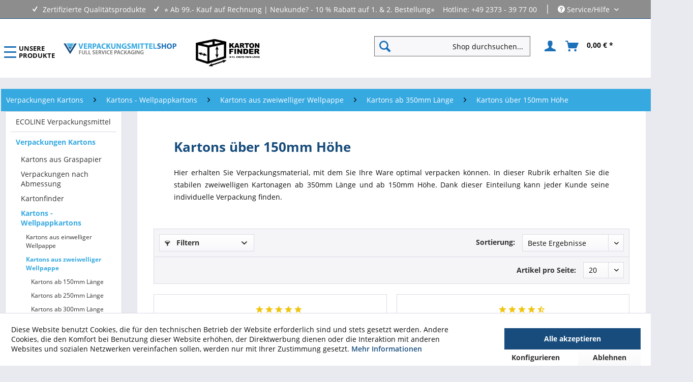

--- FILE ---
content_type: text/html; charset=UTF-8
request_url: https://www.verpackungsmittelshop.com/verpackungen-kartons/kartons-wellpappkartons/kartons-aus-zweiwelliger-wellpappe/kartons-ab-350mm-laenge/kartons-ueber-150mm-hoehe.html
body_size: 25228
content:
<!DOCTYPE html> <html class="no-js" lang="de" itemscope="itemscope" itemtype="https://schema.org/WebPage"> <head> <meta charset="utf-8"> <meta name="author" content="Marcel Suffrian" /> <meta name="robots" content="index,follow" /> <meta name="revisit-after" content="7 days" /> <meta name="keywords" content="Versandmittel, Verpackungsmaterial, Wellpappe, Wellpappkartonagen, Wellpappkartons, Kartons, Kartonagen, FSP, Biobiene, Schachteln, Qualität, " /> <meta name="description" content="Auf dieser Seite sind unsere Kartons über 150mm Höhe zu finden. Entdecken sie auch unser weiteres Angebot an Verpackungen und Versandmitteln" /> <meta property="og:type" content="product" /> <meta property="og:site_name" content="➤ Verpackungen • Verpackungsmaterial • Kartons ✅ " /> <meta property="og:title" content="Kartons über 150mm Höhe" /> <meta property="og:description" content="Auf dieser Seite sind unsere Kartons über 150mm Höhe zu finden. Entdecken sie auch unser weiteres Angebot an Verpackungen und Versandmitteln" /> <meta property="og:url" content="https://www.verpackungsmittelshop.com/verpackungen-kartons/kartons-wellpappkartons/kartons-aus-zweiwelliger-wellpappe/kartons-ab-350mm-laenge/kartons-ueber-150mm-hoehe.html" /> <meta property="og:image" content="https://www.verpackungsmittelshop.com/media/image/dc/31/fd/Hoehenverstellbarer-Versandkarton-mit-Zusatzrillungen-wk4.jpg" /> <meta name="twitter:card" content="product" /> <meta name="twitter:site" content="➤ Verpackungen • Verpackungsmaterial • Kartons ✅ " /> <meta name="twitter:title" content="Kartons über 150mm Höhe" /> <meta name="twitter:description" content="Auf dieser Seite sind unsere Kartons über 150mm Höhe zu finden. Entdecken sie auch unser weiteres Angebot an Verpackungen und Versandmitteln" /> <meta name="twitter:image" content="https://www.verpackungsmittelshop.com/media/image/dc/31/fd/Hoehenverstellbarer-Versandkarton-mit-Zusatzrillungen-wk4.jpg" /> <meta itemprop="copyrightHolder" content="➤ Verpackungen • Verpackungsmaterial • Kartons ✅ " /> <meta itemprop="copyrightYear" content="2014" /> <meta itemprop="isFamilyFriendly" content="True" /> <meta itemprop="image" content="https://www.verpackungsmittelshop.com/media/vector/90/fc/39/verpackungsmittel-logo.svg" /> <meta name="viewport" content="width=device-width, initial-scale=1.0"> <meta name="mobile-web-app-capable" content="yes"> <meta name="apple-mobile-web-app-title" content="➤ Verpackungen • Verpackungsmaterial • Kartons ✅ "> <meta name="apple-mobile-web-app-capable" content="yes"> <meta name="apple-mobile-web-app-status-bar-style" content="default">  <script>(function(w,d,s,l,i){w[l]=w[l]||[];w[l].push({'gtm.start':
new Date().getTime(),event:'gtm.js'});var f=d.getElementsByTagName(s)[0],
j=d.createElement(s),dl=l!='dataLayer'?'&l='+l:'';j.async=true;j.src=
'https://www.googletagmanager.com/gtm.js?id='+i+dl;f.parentNode.insertBefore(j,f);
})(window,document,'script','dataLayer','GTM-PBM7JF');</script>  <link rel="apple-touch-icon-precomposed" href="https://www.verpackungsmittelshop.com/media/image/91/07/40/apple-icon-180x1801VvNoy8DlCG47.png"> <link rel="shortcut icon" href="https://www.verpackungsmittelshop.com/media/image/c3/3c/04/favicon-16x16VHwb0PxC18vWc.png"> <meta name="msapplication-navbutton-color" content="#36A9E1" /> <meta name="application-name" content="➤ Verpackungen • Verpackungsmaterial • Kartons ✅ " /> <meta name="msapplication-starturl" content="https://www.verpackungsmittelshop.com/" /> <meta name="msapplication-window" content="width=1024;height=768" /> <meta name="msapplication-TileImage" content="https://www.verpackungsmittelshop.com/media/image/56/87/87/ms-icon-150x150wNQDX7rEbj9qu.png"> <meta name="msapplication-TileColor" content="#36A9E1"> <meta name="theme-color" content="#36A9E1" /> <link rel="canonical" href="https://www.verpackungsmittelshop.com/verpackungen-kartons/kartons-wellpappkartons/kartons-aus-zweiwelliger-wellpappe/kartons-ab-350mm-laenge/kartons-ueber-150mm-hoehe.html"/> <title itemprop="name">Kartons über 150mm Höhe hier im Online-Shop | ➤ Verpackungen • Verpackungsmaterial • Kartons ✅ </title> <link href="/web/cache/1753952322_c641ba655f65743e5bdb0ffd044d2d1a.css" media="all" rel="stylesheet" type="text/css" /> <script>var bilobaGtagjsConfig = window.bilobaGtagjsConfig = {"debug_mode_enabled":true,"respect_dnt":true,"enabled":true,"currentConsentManager":"shopwareCookieConsentManager","dataAttributeForCustomConsentManagers":null,"currency":"EUR","ga_id":"","gaw_id":"AW-17011317191","gaw_conversion_id":"AW-17011317191","enable_advanced_conversion_data":false,"ga_optout":true,"ga_anonymizeip":true,"google_business_vertical":"retail","cookie_note_mode":1,"show_cookie_note":true};</script> <script>
var bilobaGoogleGtagjs = {
isCookieAllowed: function() {
// Check if third partie consent manager is used and return true
if((window.bilobaGtagjsConfig.currentConsentManager == "cookieBot") || (window.bilobaGtagjsConfig.currentConsentManager == "UserCentrics") || (window.bilobaGtagjsConfig.currentConsentManager == "CCM19") || (window.bilobaGtagjsConfig.currentConsentManager == "CMP") || (window.bilobaGtagjsConfig.currentConsentManager == "cookieFirst")) {
return true;
}
if(document.cookie.indexOf('cookieDeclined=1') !== -1) {
return false;
}
if(document.cookie.indexOf('allowCookie=1') !== -1) {
return true;
}
return document.cookie.indexOf('"name":"biloba_google_gtagjs","active":true') !== -1;
},
isDntValid: function() {
if(bilobaGtagjsConfig.respect_dnt == false) {
return true;
}
// check if dnt is available
if (window.doNotTrack || navigator.doNotTrack || navigator.msDoNotTrack) {
// check if dnt is active
if (window.doNotTrack == "1" || navigator.doNotTrack == "yes" || navigator.doNotTrack == "1" || navigator.msDoNotTrack == "1") {
return false;
}
}
return true;
},
isOptout: function() {
var gaDisableStr = 'ga-disable-' + bilobaGtagjsConfig.ga_id;
if (document.cookie.indexOf(gaDisableStr + '=true') > -1) {
return true;
}
return false;
},
shouldLoad: function() {
return this.isCookieAllowed() && this.isDntValid() && !this.isOptout();
},
loadJs: function(){
var script = document.createElement('script');
// Check if third party Consent Manager is used
if(window.bilobaGtagjsConfig.currentConsentManager == "cookieBot") {
// Set type to text/plain
script.setAttribute('type', 'text/plain');
// Check if expert mode has a value
if(window.bilobaGtagjsConfig.dataAttributeForCustomConsentManagers) {
// Set the dataattribute
script.setAttribute('data-cookieconsent', window.bilobaGtagjsConfig.dataAttributeForCustomConsentManagers);
}else {
// Set the default dataattribute to marketing
script.setAttribute('data-cookieconsent', 'marketing');
}
}else if(window.bilobaGtagjsConfig.currentConsentManager == "UserCentrics") {
// Set type to text/plain
script.setAttribute('type', 'text/plain');
// Check if expert mode has a value
if(window.bilobaGtagjsConfig.dataAttributeForCustomConsentManagers) {
// Set the dataattribute
script.setAttribute('data-usercentrics', window.bilobaGtagjsConfig.dataAttributeForCustomConsentManagers);
}else {
// Set the default dataattribute to marketing
script.setAttribute('data-usercentrics', 'Google Analytics');
}
// If we use CookieFirst
}else if(window.bilobaGtagjsConfig.currentConsentManager == "cookieFirst") {
// Set type to text/plain
script.setAttribute('type', 'text/plain');
// Check if expert mode has a value
if(window.bilobaGtagjsConfig.dataAttributeForCustomConsentManagers) {
// Set the dataattribute
script.setAttribute('data-cookiefirst-category', window.bilobaGtagjsConfig.dataAttributeForCustomConsentManagers);
}else {
// Set the default dataattribute to advertising
script.setAttribute('data-cookiefirst-category', 'advertising');
}
}else if(window.bilobaGtagjsConfig.currentConsentManager == "CCM19") {
// Set type to text/plain
script.setAttribute('type', 'text/x-ccm-loader');
}else if(window.bilobaGtagjsConfig.currentConsentManager == "CMP") {
// Set type to text/plain
script.setAttribute('type', 'text/plain');
// Set the dataattribute
script.setAttribute('data-cmp-vendor', "s26");
// Adding class name
script.setAttribute('class' , "cmplazyload");
}else {
script.setAttribute('type', 'text/javascript');
}
// script.setAttribute('type', 'text/javascript');
script.setAttribute('src', 'https://www.googletagmanager.com/gtag/js?id=' + (bilobaGtagjsConfig.ga_id ? bilobaGtagjsConfig.ga_id : bilobaGtagjsConfig.gaw_id));
document.getElementsByTagName('head')[0].appendChild(script);
},
// consent update event
consentGranted: function() {
gtag('consent', 'update', {
'ad_storage': 'granted',
'ad_user_data': 'granted',
'ad_personalization': 'granted',
'analytics_storage': 'granted'
});
},
isGA4ID: function() {
return bilobaGtagjsConfig.ga_id.startsWith("G");
}
};
window.dataLayer = window.dataLayer || [];
function gtag(){window.dataLayer.push(arguments)};
// LoadJS when the page is loading
if(bilobaGoogleGtagjs.shouldLoad()) {
if((((bilobaGtagjsConfig.ga_id !== '' && bilobaGtagjsConfig.ga_id !== null ) && (bilobaGtagjsConfig.gaw_id !== '' && bilobaGtagjsConfig.gaw_id !== null ))
|| ((bilobaGtagjsConfig.ga_id !== '' && bilobaGtagjsConfig.ga_id !== null )
|| (bilobaGtagjsConfig.gaw_id !== '' && bilobaGtagjsConfig.gaw_id !== null ))) && !bilobaGoogleGtagjs.isOptout()) {
bilobaGoogleGtagjs.loadJs();
}
gtag('consent', 'update', {
'ad_storage': 'granted',
'ad_user_data': 'granted',
'ad_personalization': 'granted',
'analytics_storage': 'granted'
});
}else {
// If Cookie consent is given update storages
gtag('consent', 'default', {
'ad_storage': 'denied',
'ad_user_data': 'denied',
'ad_personalization': 'denied',
'analytics_storage': 'denied'
});
}
gtag('js', new Date());
gtag('config', 'AW-17011317191', {'send_page_view': false});gtag('config', '', {'anonymize_ip': true, 'send_page_view': false, 'debug_mode': true});gtag('event','page_view', { google_business_vertical: 'retail'});
</script> <script type="text/javascript">
var relevanzRetargetingUrl = "https://pix.hyj.mobi/rt?t=d&action=c&cid=12256&id=1439";
</script> <script type="text/javascript">/**
* This example allows relevanz always to load retargeting-pixel.
* To activate it just delete the // in the following line.
*/
//var relevanzRetargetingForcePixel = true;</script> </head> <body class="is--ctl-listing is--act-index" >  <noscript><iframe src="https://www.googletagmanager.com/ns.html?id=GTM-PBM7JF" height="0" width="0" style="display:none;visibility:hidden"></iframe></noscript>  <input type="hidden" name="sBitGlobalCurrency" value="EUR"/> <input type="hidden" name="sGoogleBussinessVertical" value="retail"/> <div class="page-wrap"> <noscript class="noscript-main"> <div class="alert is--warning"> <div class="alert--icon"> <i class="icon--element icon--warning"></i> </div> <div class="alert--content"> Um &#x27A4;&#x20;Verpackungen&#x20;&#x2022;&#x20;Verpackungsmaterial&#x20;&#x2022;&#x20;Kartons&#x20;&#x2705;&#x20; in vollem Umfang nutzen zu k&ouml;nnen, empfehlen wir Ihnen Javascript in Ihrem Browser zu aktiveren. </div> </div> </noscript> <header class="header-main"> <div class="top-bar"> <div class="container block-group"> <div class="row"> <div class="col-12"> <div class="holiday-info">  </div> </div> </div> <div class="row"> <div class="col-sm padding-right-1rem"> <span>Zertifizierte Qualitätsprodukte</span> </div> <div class="col-sm padding-right-1rem"> <span>⭐ Ab 99.- Kauf auf Rechnung | Neukunde? - 10 % Rabatt auf 1. & 2. Bestellung⭐</span> </div> <div class="col-sm ml-auto"> <span>Hotline: +49 2373 - 39 77 00</span> <span class="vertical-line">|</span> <nav class="top-bar--navigation block" role="menubar">   <div class="navigation--entry entry--compare is--hidden" role="menuitem" aria-haspopup="true" data-drop-down-menu="true">   </div> <div class="navigation--entry entry--service has--drop-down" role="menuitem" aria-haspopup="true" data-drop-down-menu="true"> <i class="icon--service"></i> Service/Hilfe <ul class="service--list is--rounded" role="menu"> <li class="service--entry" role="menuitem"> <a class="service--link" href="https://www.verpackungsmittelshop.com/hilfe-support.html" title="Hilfe &amp; Support" > Hilfe & Support </a> </li> <li class="service--entry" role="menuitem"> <a class="service--link" href="https://www.verpackungsmittelshop.com/zahlung-versand.html" title="Zahlung &amp; Versand" > Zahlung & Versand </a> </li> <li class="service--entry" role="menuitem"> <a class="service--link" href="https://www.verpackungsmittelshop.com/warenrueckgabe.html" title="Warenrückgabe" > Warenrückgabe </a> </li> <li class="service--entry" role="menuitem"> <a class="service--link" href="https://www.verpackungsmittelshop.com/newsletter" title="Newsletter" > Newsletter </a> </li> <li class="service--entry" role="menuitem"> <a class="service--link" href="javascript:openCookieConsentManager()" title="Cookie-Einstellungen" > Cookie-Einstellungen </a> </li> <li class="service--entry" role="menuitem"> <a class="service--link" href="https://www.verpackungsmittelshop.com/impressum.html" title="Impressum" > Impressum </a> </li> <li class="service--entry" role="menuitem"> <a class="service--link" href="https://www.verpackungsmittelshop.com/datenschutzerklaerung.html" title="Datenschutzerklärung" > Datenschutzerklärung </a> </li> <li class="service--entry" role="menuitem"> <a class="service--link" href="https://www.verpackungsmittelshop.com/rechtliches.html" title="Rechtliches" > Rechtliches </a> </li> <li class="service--entry" role="menuitem"> <a class="service--link" href="https://www.verpackungsmittelshop.com/agb.html" title="AGB" > AGB </a> </li> </ul> </div> </nav> </div> </div> </div> </div> <div class="container header--navigation"> <div class="logo-main block-group" role="banner"> <div class="logo--shop block"> <a class="logo--link" href="https://www.verpackungsmittelshop.com/" title="➤ Verpackungen • Verpackungsmaterial • Kartons ✅ - zur Startseite wechseln"> <picture> <source srcset="https://www.verpackungsmittelshop.com/media/vector/90/fc/39/verpackungsmittel-logo.svg" media="(min-width: 78.75em)"> <source srcset="https://www.verpackungsmittelshop.com/media/vector/90/fc/39/verpackungsmittel-logo.svg" media="(min-width: 64em)"> <source srcset="https://www.verpackungsmittelshop.com/media/vector/90/fc/39/verpackungsmittel-logo.svg" media="(min-width: 48em)"> <img srcset="https://www.verpackungsmittelshop.com/media/vector/90/fc/39/verpackungsmittel-logo.svg" alt="➤ Verpackungen • Verpackungsmaterial • Kartons ✅ - zur Startseite wechseln" /> </picture> </a> </div> </div> <div class="header--kartonfinder--banner"> <a href="/verpackungsmittelshop-kartonfinder" title="Verpackungsmittelshop Kartonfinder"> <img loading="lazy" class="svg-icon" src="/media/image/e8/56/d2/kartonfinder_blk.png" width="128" height="57" alt="Verpackungsmittelshop Kartonfinder" title="Verpackungsmittelshop Kartonfinder" /> </a> </div> <div class="js-burger-menu-btn row align-center" id="burger-menu-btn"> <div class="nav__toggle-button"> <span></span> <span></span> <span></span> <span></span> </div> <div class="nav__toggle-text">Unsere <br> Produkte</div> </div> <nav class="shop--navigation block-group"> <ul class="navigation--list block-group" role="menubar"> <li class="navigation--entry entry--menu-left" role="menuitem"> <a class="entry--link entry--trigger btn is--icon-left" href="#offcanvas--left" data-offcanvas="true" data-offCanvasSelector=".sidebar-main" aria-label="Menü"> <i class="icon--menu"></i> Menü </a> </li> <li class="navigation--entry entry--search" role="menuitem" data-search="true" aria-haspopup="true" data-minLength="3"> <a class="btn entry--link entry--trigger" href="#show-hide--search" title="Suche anzeigen / schließen" aria-label="Suche anzeigen / schließen"> <i class="icon--search"></i> <span class="search--display">Suchen</span> </a> <form action="/search" method="get" class="main-search--form"> <input type="search" name="sSearch" aria-label="Shop durchsuchen..." class="main-search--field" autocomplete="off" autocapitalize="off" placeholder="Shop durchsuchen..." maxlength="30" /> <button type="submit" class="main-search--button" aria-label="Suchen"> <i class="icon--search"></i> <span class="main-search--text">Suchen</span> </button> <div class="form--ajax-loader">&nbsp;</div> </form> <div class="main-search--results"></div> </li>  <li class="navigation--entry entry--account" role="menuitem" data-offcanvas="true" data-offCanvasSelector=".account--dropdown-navigation"> <a href="https://www.verpackungsmittelshop.com/account" title="Anmelden" aria-label="Anmelden" class="btn is--icon-left entry--link account--link"> <i class="icon--account"></i> <span class="account--display"> Anmelden </span> </a> </li> <li class="navigation--entry entry--cart" role="menuitem"> <a class="btn is--icon-left cart--link" href="https://www.verpackungsmittelshop.com/checkout/cart" title="Warenkorb" aria-label="Warenkorb"> <span class="cart--display"> Warenkorb </span> <span class="badge is--primary is--minimal cart--quantity is--hidden">0</span> <i class="icon--basket"></i> <span class="cart--amount"> 0,00&nbsp;&euro; * </span> </a> <div class="ajax-loader">&nbsp;</div> </li>  </ul> </nav> <div class="container--ajax-cart" data-collapse-cart="true" data-displayMode="offcanvas"></div> </div> </header> <nav class="navigation-main"> <div class="container" data-menu-scroller="true" data-listSelector=".navigation--list.container" data-viewPortSelector=".navigation--list-wrapper"> <div class="navigation--list-wrapper"> <ul class="navigation--list container" role="menubar" itemscope="itemscope" itemtype="https://schema.org/SiteNavigationElement"> <li class="navigation--entry is--home" role="menuitem" xmlns="http://www.w3.org/1999/html"> <a class="navigation--link is--first" href="https://www.verpackungsmittelshop.com/" title="Home" itemprop="url"> <img class="home--button--icon" itemprop="name" src="https://www.verpackungsmittelshop.com/media/image/47/a2/9b/home-1.png" alt="Home" title="Home" /> </a> </li> <li class="navigation--entry" role="menuitem"> <a class="navigation--link" href="https://www.verpackungsmittelshop.com/ecoline-verpackungsmittel.html" title="ECOLINE Verpackungsmittel" itemprop="url"> <img class="home--button--icon" src="https://www.verpackungsmittelshop.com/media/image/15/9d/cf/600141-und-600142pNeWr5ieA0az8_600x600.jpg" alt="ECOLINE Verpackungsmittel" title="ECOLINE Verpackungsmittel"/> <span itemprop="name">ECOLINE Verpackungsmittel</span> </a> </li> <li class="navigation--entry is--active" role="menuitem"> <a class="navigation--link is--active" href="https://www.verpackungsmittelshop.com/verpackungen-kartons.html" title="Verpackungen Kartons " itemprop="url"> <img class="home--button--icon" src="https://www.verpackungsmittelshop.com/media/image/55/2e/18/Faltkarton_einwellig_viereckig.jpg" alt="Verpackungen Kartons " title="Verpackungen Kartons "/> <span itemprop="name">Verpackungen Kartons </span> </a> </li> <li class="navigation--entry" role="menuitem"> <a class="navigation--link" href="https://www.verpackungsmittelshop.com/versandtaschen-luftpolstertaschen.html" title="Versandtaschen & Luftpolstertaschen " itemprop="url"> <img class="home--button--icon" src="https://www.verpackungsmittelshop.com/media/image/7b/22/a0/IMG_9135_frei_smaX4snM8lW255j_600x600.jpg" alt="Versandtaschen & Luftpolstertaschen " title="Versandtaschen & Luftpolstertaschen "/> <span itemprop="name">Versandtaschen & Luftpolstertaschen </span> </a> </li> <li class="navigation--entry" role="menuitem"> <a class="navigation--link" href="https://www.verpackungsmittelshop.com/klebebaender-verschlussmittel.html" title="Klebebänder & Verschlussmittel " itemprop="url"> <img class="home--button--icon" src="https://www.verpackungsmittelshop.com/media/image/6c/4f/c7/Umreifungsband-aus-Papier-plastikfreie-Alternative_600x600.jpg" alt="Klebebänder & Verschlussmittel " title="Klebebänder & Verschlussmittel "/> <span itemprop="name">Klebebänder & Verschlussmittel </span> </a> </li> <li class="navigation--entry" role="menuitem"> <a class="navigation--link" href="https://www.verpackungsmittelshop.com/kennzeichnungsmittel-etiketten.html" title="Kennzeichnungsmittel & Etiketten " itemprop="url"> <img class="home--button--icon" src="https://www.verpackungsmittelshop.com/media/image/8b/95/5c/0000000058304b152d87c_600x600.jpg" alt="Kennzeichnungsmittel & Etiketten " title="Kennzeichnungsmittel & Etiketten "/> <span itemprop="name">Kennzeichnungsmittel & Etiketten </span> </a> </li> <li class="navigation--entry" role="menuitem"> <a class="navigation--link" href="https://www.verpackungsmittelshop.com/beutel-folien.html" title="Beutel & Folien " itemprop="url"> <img class="home--button--icon" src="https://www.verpackungsmittelshop.com/media/image/79/3e/77/74128_0_600x600.jpg" alt="Beutel & Folien " title="Beutel & Folien "/> <span itemprop="name">Beutel & Folien </span> </a> </li> <li class="navigation--entry" role="menuitem"> <a class="navigation--link" href="https://www.verpackungsmittelshop.com/verpackungsmaterial-verpackungsmittel.html" title="Verpackungsmaterial & Verpackungsmittel " itemprop="url"> <img class="home--button--icon" src="https://www.verpackungsmittelshop.com/media/image/28/83/84/Verpackungschips-hellblau_600x600.jpg" alt="Verpackungsmaterial & Verpackungsmittel " title="Verpackungsmaterial & Verpackungsmittel "/> <span itemprop="name">Verpackungsmaterial & Verpackungsmittel </span> </a> </li> <li class="navigation--entry" role="menuitem"> <a class="navigation--link" href="https://www.verpackungsmittelshop.com/betriebsausstattung-lagerausstattung.html" title="Betriebsausstattung & Lagerausstattung " itemprop="url"> <img class="home--button--icon" src="https://www.verpackungsmittelshop.com/media/image/47/69/c5/002_600x600.jpg" alt="Betriebsausstattung & Lagerausstattung " title="Betriebsausstattung & Lagerausstattung "/> <span itemprop="name">Betriebsausstattung & Lagerausstattung </span> </a> </li> <li class="navigation--entry" role="menuitem"> <a class="navigation--link" href="https://www.verpackungsmittelshop.com/tragetaschen-geschenkverpackungen.html" title="Tragetaschen & Geschenkverpackungen " itemprop="url"> <img class="home--button--icon" src="https://www.verpackungsmittelshop.com/media/image/39/e2/f9/Bedruckte_Papiertragetaschen_600x600.jpg" alt="Tragetaschen & Geschenkverpackungen " title="Tragetaschen & Geschenkverpackungen "/> <span itemprop="name">Tragetaschen & Geschenkverpackungen </span> </a> </li> <li class="navigation--entry" role="menuitem"> <a class="navigation--link" href="https://www.verpackungsmittelshop.com/buerobedarf.html" title="Bürobedarf " itemprop="url"> <img class="home--button--icon" src="https://www.verpackungsmittelshop.com/media/image/16/a9/f7/25363_0_600x600.jpg" alt="Bürobedarf " title="Bürobedarf "/> <span itemprop="name">Bürobedarf </span> </a> </li> <li class="navigation--entry" role="menuitem"> <a class="navigation--link" href="https://www.verpackungsmittelshop.com/sale" title="SALE %" itemprop="url"> <img class="home--button--icon" src="https://www.verpackungsmittelshop.com/media/image/40/12/4d/sale.png" alt="SALE %" title="SALE %"/> <span itemprop="name">SALE %</span> </a> </li> </ul> </div> <div class="gr-advanced-menu" data-advanced-menu="true"> <div class="menu--container"> <div class="button-container"> <a href="https://www.verpackungsmittelshop.com/ecoline-verpackungsmittel.html" class="button--category" title="Zur Kategorie "> <i class="icon--arrow-right"></i> Zur Kategorie ECOLINE Verpackungsmittel </a> <span class="button--close"> <i class="icon--cross"></i> </span> </div> <div class="content--wrapper has--content has--teaser advanced-menu-delay" data-hoverdelay="-5"> <ul class="menu--list menu--level-0 " style="width: 75%;"> <li class="menu--list-item item--level-0 grafic--box--with-45" > <a href="https://www.verpackungsmittelshop.com/ecoline-verpackungsmittel/ecoline-klebebaender.html" class="menu--list-item-link" title="Ecoline Klebebänder"> <div class="Navigation--sub-picture" style="background-image:url(https://www.verpackungsmittelshop.com/media/image/24/6f/08/ECOLINE_Verpackungsmittel_Braunes-Packband_50mmx50m_aus-PAPIER_600x600.jpg); height: 125px "> </div> <div class="graad--name--box"> Ecoline Klebebänder </div> </a> </li> <li class="menu--list-item item--level-0 grafic--box--with-45" > <a href="https://www.verpackungsmittelshop.com/ecoline-verpackungsmittel/ecoline-kartons.html" class="menu--list-item-link" title="Ecoline Kartons"> <div class="Navigation--sub-picture" style="background-image:url(https://www.verpackungsmittelshop.com/media/image/55/2e/18/Faltkarton_einwellig_viereckig.jpg); height: 125px "> </div> <div class="graad--name--box"> Ecoline Kartons </div> </a> </li> <li class="menu--list-item item--level-0 grafic--box--with-45" > <a href="https://www.verpackungsmittelshop.com/ecoline-verpackungsmittel/ecoline-versandmaterial.html" class="menu--list-item-link" title="Ecoline Versandmaterial"> <div class="Navigation--sub-picture" style="background-image:url(https://www.verpackungsmittelshop.com/media/image/63/3b/a5/ECOLINE_Versandmaterial_Lieferscheintasche_Papier_dunkelgruen_hellgruen_rot_transparent_DIN_Lang_2.jpg); height: 125px "> </div> <div class="graad--name--box"> Ecoline Versandmaterial </div> </a> </li> <li class="menu--list-item item--level-0 grafic--box--with-45" > <a href="https://www.verpackungsmittelshop.com/ecoline-verpackungsmittel/ecoline-flachbeutel.html" class="menu--list-item-link" title="Ecoline Flachbeutel"> <div class="Navigation--sub-picture" style="background-image:url(https://www.verpackungsmittelshop.com/media/image/0c/6b/07/Alternative-zu-Polybeuteln-aus-FSC-Papier-Textilien-Umverpackung.jpg); height: 125px "> </div> <div class="graad--name--box"> Ecoline Flachbeutel </div> </a> </li> <li class="menu--list-item item--level-0 grafic--box--with-45" > <a href="https://www.verpackungsmittelshop.com/ecoline-verpackungsmittel/ecoline-polstermaterial.html" class="menu--list-item-link" title="Ecoline Polstermaterial"> <div class="Navigation--sub-picture" style="background-image:url(https://www.verpackungsmittelshop.com/media/image/da/ab/22/Volumenwellpolster.jpg); height: 125px "> </div> <div class="graad--name--box"> Ecoline Polstermaterial </div> </a> </li> <li class="menu--list-item item--level-0 grafic--box--with-45" > <a href="https://www.verpackungsmittelshop.com/ecoline-verpackungsmittel/ecoline-schnell-druckverschlussbeutel.html" class="menu--list-item-link" title="Ecoline Schnell- &amp; Druckverschlussbeutel"> <div class="Navigation--sub-picture" style="background-image:url(https://www.verpackungsmittelshop.com/media/image/ef/40/c7/Druckverschlussbeutel.jpg); height: 125px "> </div> <div class="graad--name--box"> Ecoline Schnell- & Druckverschlussbeutel </div> </a> </li> <li class="menu--list-item item--level-0 grafic--box--with-45" > <a href="https://www.verpackungsmittelshop.com/ecoline-verpackungsmittel/ecoline-stretchfolie.html" class="menu--list-item-link" title="Ecoline Stretchfolie"> <div class="Navigation--sub-picture" style="background-image:url(https://www.verpackungsmittelshop.com/media/image/e1/05/a7/Stretchfolie-transparent.jpg); height: 125px "> </div> <div class="graad--name--box"> Ecoline Stretchfolie </div> </a> </li> <li class="menu--list-item item--level-0 grafic--box--with-45" > <a href="https://www.verpackungsmittelshop.com/ecoline-verpackungsmittel/ecoline-umreifung.html" class="menu--list-item-link" title="Ecoline Umreifung"> <div class="Navigation--sub-picture" style="background-image:url(https://www.verpackungsmittelshop.com/media/image/ab/e4/eb/ECOLINE_Verpackungsmittel_Umreifung_Spanner-fuer-Umreifungsbaender_a.jpg); height: 125px "> </div> <div class="graad--name--box"> Ecoline Umreifung </div> </a> </li> </ul> <div class="menu--delimiter" style="right: 25%;"></div> <div class="menu--teaser" style="width: 25%;"> <div class="teaser--headline">Ökonomisches Verpackungsmaterial für jeden Geldbeutel!</div> <div class="teaser--text"> Umweltfreundlichkeit ist wichtig und wir haben hier mit Biobiene® seit 2008 eine perfekte Artikelauswahl zum und für das komplett plastikfreie Verpacken bei Versandverpackungen geschaffen. Mit der Verpackungsmittel-Linie ECOLINE möchten wir nun... <a class="teaser--text-link" href="https://www.verpackungsmittelshop.com/ecoline-verpackungsmittel.html" title="mehr erfahren"> mehr erfahren </a> </div> </div> </div> </div> <div class="menu--container"> <div class="button-container"> <a href="https://www.verpackungsmittelshop.com/verpackungen-kartons.html" class="button--category" title="Zur Kategorie "> <i class="icon--arrow-right"></i> Zur Kategorie Verpackungen Kartons </a> <span class="button--close"> <i class="icon--cross"></i> </span> </div> <div class="content--wrapper has--content has--teaser advanced-menu-delay" data-hoverdelay="-5"> <ul class="menu--list menu--level-0 " style="width: 75%;"> <li class="menu--list-item item--level-0 grafic--box--with-45" > <a href="https://www.verpackungsmittelshop.com/verpackungen-kartons/kartons-aus-graspapier.html" class="menu--list-item-link" title="Kartons aus Graspapier"> <div class="graad--name--box"> Kartons aus Graspapier </div> </a> </li> <li class="menu--list-item item--level-0 grafic--box--with-45" > <a href="https://www.verpackungsmittelshop.com/verpackungen-kartons/verpackungen-nach-abmessung.html" class="menu--list-item-link" title="Verpackungen nach Abmessung"> <div class="Navigation--sub-picture" style="background-image:url(https://www.verpackungsmittelshop.com/media/image/69/b1/54/kartons-abmessungen.jpg); height: 125px "> </div> <div class="graad--name--box"> Verpackungen nach Abmessung </div> </a> <ul class="menu--list menu--level-1 "> <li class="menu--list-item item--level-1 grafic--box--with-45"> <a href="https://www.verpackungsmittelshop.com/verpackungen-kartons/verpackungen-nach-abmessung/verpackungen-ab-100mm-laenge.html" class="menu--list-item-link" title="Verpackungen ab 100mm Länge"> <div class="graad--name--box"> Verpackungen ab 100mm Länge </div> </a> </li> <li class="menu--list-item item--level-1 grafic--box--with-45"> <a href="https://www.verpackungsmittelshop.com/verpackungen-kartons/verpackungen-nach-abmessung/verpackungen-ab-150mm-laenge.html" class="menu--list-item-link" title="Verpackungen ab 150mm Länge"> <div class="graad--name--box"> Verpackungen ab 150mm Länge </div> </a> </li> <li class="menu--list-item item--level-1 grafic--box--with-45"> <a href="https://www.verpackungsmittelshop.com/verpackungen-kartons/verpackungen-nach-abmessung/verpackungen-ab-250mm-laenge.html" class="menu--list-item-link" title="Verpackungen ab 250mm Länge"> <div class="graad--name--box"> Verpackungen ab 250mm Länge </div> </a> </li> <li class="menu--list-item item--level-1 grafic--box--with-45"> <a href="https://www.verpackungsmittelshop.com/verpackungen-kartons/verpackungen-nach-abmessung/verpackungen-ab-300mm-laenge.html" class="menu--list-item-link" title="Verpackungen ab 300mm Länge"> <div class="graad--name--box"> Verpackungen ab 300mm Länge </div> </a> </li> <li class="menu--list-item item--level-1 grafic--box--with-45"> <a href="https://www.verpackungsmittelshop.com/verpackungen-kartons/verpackungen-nach-abmessung/verpackungen-ab-350mm-laenge.html" class="menu--list-item-link" title="Verpackungen ab 350mm Länge"> <div class="graad--name--box"> Verpackungen ab 350mm Länge </div> </a> </li> <li class="menu--list-item item--level-1 grafic--box--with-45"> <a href="https://www.verpackungsmittelshop.com/verpackungen-kartons/verpackungen-nach-abmessung/verpackungen-ab-400mm-laenge.html" class="menu--list-item-link" title="Verpackungen ab 400mm Länge"> <div class="graad--name--box"> Verpackungen ab 400mm Länge </div> </a> </li> <li class="menu--list-item item--level-1 grafic--box--with-45"> <a href="https://www.verpackungsmittelshop.com/verpackungen-kartons/verpackungen-nach-abmessung/verpackungen-ab-450mm-laenge.html" class="menu--list-item-link" title="Verpackungen ab 450mm Länge"> <div class="graad--name--box"> Verpackungen ab 450mm Länge </div> </a> </li> <li class="menu--list-item item--level-1 grafic--box--with-45"> <a href="https://www.verpackungsmittelshop.com/verpackungen-kartons/verpackungen-nach-abmessung/verpackungen-ab-500mm-laenge.html" class="menu--list-item-link" title="Verpackungen ab 500mm Länge"> <div class="graad--name--box"> Verpackungen ab 500mm Länge </div> </a> </li> <li class="menu--list-item item--level-1 grafic--box--with-45"> <a href="https://www.verpackungsmittelshop.com/verpackungen-kartons/verpackungen-nach-abmessung/verpackungen-ab-550mm-laenge.html" class="menu--list-item-link" title="Verpackungen ab 550mm Länge"> <div class="graad--name--box"> Verpackungen ab 550mm Länge </div> </a> </li> <li class="menu--list-item item--level-1 grafic--box--with-45"> <a href="https://www.verpackungsmittelshop.com/verpackungen-kartons/verpackungen-nach-abmessung/verpackungen-ab-600mm-laenge.html" class="menu--list-item-link" title="Verpackungen ab 600mm Länge"> <div class="graad--name--box"> Verpackungen ab 600mm Länge </div> </a> </li> <li class="menu--list-item item--level-1 grafic--box--with-45"> <a href="https://www.verpackungsmittelshop.com/verpackungen-kartons/verpackungen-nach-abmessung/verpackungen-ab-700mm-laenge.html" class="menu--list-item-link" title="Verpackungen ab 700mm Länge"> <div class="graad--name--box"> Verpackungen ab 700mm Länge </div> </a> </li> <li class="menu--list-item item--level-1 grafic--box--with-45"> <a href="https://www.verpackungsmittelshop.com/verpackungen-kartons/verpackungen-nach-abmessung/verpackungen-ab-800mm-laenge.html" class="menu--list-item-link" title="Verpackungen ab 800mm Länge"> <div class="graad--name--box"> Verpackungen ab 800mm Länge </div> </a> </li> </ul> </li> <li class="menu--list-item item--level-0 grafic--box--with-45" > <a href="https://www.verpackungsmittelshop.com/verpackungsmittelshop-kartonfinder" class="menu--list-item-link" title="Kartonfinder"> <div class="Navigation--sub-picture" style="background-image:url(https://www.verpackungsmittelshop.com/media/image/63/ed/47/kartonfinderTXRP7oz4XJbFR.jpg); height: 125px "> </div> <div class="graad--name--box"> Kartonfinder </div> </a> </li> <li class="menu--list-item item--level-0 grafic--box--with-45" > <a href="https://www.verpackungsmittelshop.com/verpackungen-kartons/kartons-wellpappkartons.html" class="menu--list-item-link" title="Kartons - Wellpappkartons"> <div class="Navigation--sub-picture" style="background-image:url(https://www.verpackungsmittelshop.com/media/image/55/a0/c2/kartons-welle.jpg); height: 125px "> </div> <div class="graad--name--box"> Kartons - Wellpappkartons </div> </a> <ul class="menu--list menu--level-1 "> <li class="menu--list-item item--level-1 grafic--box--with-45"> <a href="https://www.verpackungsmittelshop.com/verpackungen-kartons/kartons-wellpappkartons/kartons-aus-einwelliger-wellpappe.html" class="menu--list-item-link" title="Kartons aus einwelliger Wellpappe"> <div class="graad--name--box"> Kartons aus einwelliger Wellpappe </div> </a> </li> <li class="menu--list-item item--level-1 grafic--box--with-45"> <a href="https://www.verpackungsmittelshop.com/verpackungen-kartons/kartons-wellpappkartons/kartons-aus-zweiwelliger-wellpappe.html" class="menu--list-item-link" title="Kartons aus zweiwelliger Wellpappe"> <div class="graad--name--box"> Kartons aus zweiwelliger Wellpappe </div> </a> </li> <li class="menu--list-item item--level-1 grafic--box--with-45"> <a href="https://www.verpackungsmittelshop.com/verpackungen-kartons/kartons-wellpappkartons/kartons-aus-dreiwelliger-wellpappe.html" class="menu--list-item-link" title="Kartons aus dreiwelliger Wellpappe"> <div class="graad--name--box"> Kartons aus dreiwelliger Wellpappe </div> </a> </li> </ul> </li> <li class="menu--list-item item--level-0 grafic--box--with-45" > <a href="https://www.verpackungsmittelshop.com/verpackungen-kartons/kartons-mit-digitaldruck.html" class="menu--list-item-link" title="Kartons mit Digitaldruck"> <div class="Navigation--sub-picture" style="background-image:url(https://www.verpackungsmittelshop.com/media/image/74/e0/40/kartons-digitaldruck.jpg); height: 125px "> </div> <div class="graad--name--box"> Kartons mit Digitaldruck </div> </a> </li> <li class="menu--list-item item--level-0 grafic--box--with-45" > <a href="https://www.verpackungsmittelshop.com/verpackungen-kartons/kartons-neuheiten.html" class="menu--list-item-link" title="Kartons Neuheiten"> <div class="Navigation--sub-picture" style="background-image:url(https://www.verpackungsmittelshop.com/media/image/55/61/55/kartons-neuheiten.jpg); height: 125px "> </div> <div class="graad--name--box"> Kartons Neuheiten </div> </a> </li> <li class="menu--list-item item--level-0 grafic--box--with-45" > <a href="https://www.verpackungsmittelshop.com/verpackungen-kartons/verpackungen-neuheiten.html" class="menu--list-item-link" title="Verpackungen Neuheiten"> <div class="Navigation--sub-picture" style="background-image:url(https://www.verpackungsmittelshop.com/media/image/58/50/1f/verpackung-neuheiten.jpg); height: 125px "> </div> <div class="graad--name--box"> Verpackungen Neuheiten </div> </a> </li> <li class="menu--list-item item--level-0 grafic--box--with-45" > <a href="https://www.verpackungsmittelshop.com/verpackungen-kartons/kartons-vollpappkartons.html" class="menu--list-item-link" title="Kartons - Vollpappkartons"> <div class="Navigation--sub-picture" style="background-image:url(https://www.verpackungsmittelshop.com/media/image/58/a6/43/karton-vollpappe.jpg); height: 125px "> </div> <div class="graad--name--box"> Kartons - Vollpappkartons </div> </a> <ul class="menu--list menu--level-1 "> <li class="menu--list-item item--level-1 grafic--box--with-45"> <a href="https://www.verpackungsmittelshop.com/verpackungen-kartons/kartons-vollpappkartons/stuelpdeckelkartons.html" class="menu--list-item-link" title="Stülpdeckelkartons"> <div class="graad--name--box"> Stülpdeckelkartons </div> </a> </li> </ul> </li> <li class="menu--list-item item--level-0 grafic--box--with-45" > <a href="https://www.verpackungsmittelshop.com/verpackungen-kartons/verpackungen-nach-anwendung.html" class="menu--list-item-link" title="Verpackungen nach Anwendung"> <div class="Navigation--sub-picture" style="background-image:url(https://www.verpackungsmittelshop.com/media/image/b8/a1/aa/kartons-anwendung.jpg); height: 125px "> </div> <div class="graad--name--box"> Verpackungen nach Anwendung </div> </a> <ul class="menu--list menu--level-1 "> <li class="menu--list-item item--level-1 grafic--box--with-45"> <a href="https://www.verpackungsmittelshop.com/verpackungen-kartons/verpackungen-nach-anwendung/umweltfreundliche-verpackungen.html" class="menu--list-item-link" title="Umweltfreundliche Verpackungen"> <div class="graad--name--box"> Umweltfreundliche Verpackungen </div> </a> </li> <li class="menu--list-item item--level-1 grafic--box--with-45"> <a href="https://www.verpackungsmittelshop.com/verpackungen-kartons/verpackungen-nach-anwendung/industrieverpackungen.html" class="menu--list-item-link" title="Industrieverpackungen"> <div class="graad--name--box"> Industrieverpackungen </div> </a> </li> <li class="menu--list-item item--level-1 grafic--box--with-45"> <a href="https://www.verpackungsmittelshop.com/verpackungen-kartons/verpackungen-nach-anwendung/gefahrgutverpackungen.html" class="menu--list-item-link" title="Gefahrgutverpackungen"> <div class="graad--name--box"> Gefahrgutverpackungen </div> </a> </li> <li class="menu--list-item item--level-1 grafic--box--with-45"> <a href="https://www.verpackungsmittelshop.com/verpackungen-kartons/verpackungen-nach-anwendung/buchverpackungen.html" class="menu--list-item-link" title="Buchverpackungen"> <div class="graad--name--box"> Buchverpackungen </div> </a> </li> <li class="menu--list-item item--level-1 grafic--box--with-45"> <a href="https://www.verpackungsmittelshop.com/verpackungen-kartons/verpackungen-nach-anwendung/fotoverpackungen.html" class="menu--list-item-link" title="Fotoverpackungen"> <div class="graad--name--box"> Fotoverpackungen </div> </a> </li> <li class="menu--list-item item--level-1 grafic--box--with-45"> <a href="https://www.verpackungsmittelshop.com/verpackungen-kartons/verpackungen-nach-anwendung/foodverpackungen.html" class="menu--list-item-link" title="Foodverpackungen"> <div class="graad--name--box"> Foodverpackungen </div> </a> </li> <li class="menu--list-item item--level-1 grafic--box--with-45"> <a href="https://www.verpackungsmittelshop.com/verpackungen-kartons/verpackungen-nach-anwendung/kreative-verpackungen.html" class="menu--list-item-link" title="Kreative Verpackungen"> <div class="graad--name--box"> Kreative Verpackungen </div> </a> </li> <li class="menu--list-item item--level-1 grafic--box--with-45"> <a href="https://www.verpackungsmittelshop.com/verpackungen-kartons/verpackungen-nach-anwendung/moderne-verpackungen.html" class="menu--list-item-link" title="Moderne Verpackungen"> <div class="graad--name--box"> Moderne Verpackungen </div> </a> </li> <li class="menu--list-item item--level-1 grafic--box--with-45"> <a href="https://www.verpackungsmittelshop.com/verpackungen-kartons/verpackungen-nach-anwendung/medienverpackungen.html" class="menu--list-item-link" title="Medienverpackungen"> <div class="graad--name--box"> Medienverpackungen </div> </a> </li> <li class="menu--list-item item--level-1 grafic--box--with-45"> <a href="https://www.verpackungsmittelshop.com/verpackungen-kartons/verpackungen-nach-anwendung/posterverpackungen.html" class="menu--list-item-link" title="Posterverpackungen"> <div class="graad--name--box"> Posterverpackungen </div> </a> </li> <li class="menu--list-item item--level-1 grafic--box--with-45"> <a href="https://www.verpackungsmittelshop.com/verpackungen-kartons/verpackungen-nach-anwendung/postverpackungen.html" class="menu--list-item-link" title="Postverpackungen"> <div class="graad--name--box"> Postverpackungen </div> </a> </li> <li class="menu--list-item item--level-1 grafic--box--with-45"> <a href="https://www.verpackungsmittelshop.com/verpackungen-kartons/verpackungen-nach-anwendung/praesentverpackungen.html" class="menu--list-item-link" title="Präsentverpackungen"> <div class="graad--name--box"> Präsentverpackungen </div> </a> </li> <li class="menu--list-item item--level-1 grafic--box--with-45"> <a href="https://www.verpackungsmittelshop.com/verpackungen-kartons/verpackungen-nach-anwendung/textilverpackungen.html" class="menu--list-item-link" title="Textilverpackungen"> <div class="graad--name--box"> Textilverpackungen </div> </a> </li> <li class="menu--list-item item--level-1 grafic--box--with-45"> <a href="https://www.verpackungsmittelshop.com/verpackungen-kartons/verpackungen-nach-anwendung/umzugsverpackungen.html" class="menu--list-item-link" title="Umzugsverpackungen"> <div class="graad--name--box"> Umzugsverpackungen </div> </a> </li> <li class="menu--list-item item--level-1 grafic--box--with-45"> <a href="https://www.verpackungsmittelshop.com/verpackungen-kartons/verpackungen-nach-anwendung/weinverpackungen.html" class="menu--list-item-link" title="Weinverpackungen"> <div class="graad--name--box"> Weinverpackungen </div> </a> </li> </ul> </li> <li class="menu--list-item item--level-0 grafic--box--with-45" > <a href="https://www.verpackungsmittelshop.com/verpackungen-kartons/spezialkartons.html" class="menu--list-item-link" title="Spezialkartons"> <div class="Navigation--sub-picture" style="background-image:url(https://www.verpackungsmittelshop.com/media/image/14/e1/86/individueller-spezial.jpg); height: 125px "> </div> <div class="graad--name--box"> Spezialkartons </div> </a> <ul class="menu--list menu--level-1 "> <li class="menu--list-item item--level-1 grafic--box--with-45"> <a href="https://www.verpackungsmittelshop.com/verpackungen-kartons/spezialkartons/stuelpdeckelkartons.html" class="menu--list-item-link" title="Stülpdeckelkartons"> <div class="graad--name--box"> Stülpdeckelkartons </div> </a> </li> <li class="menu--list-item item--level-1 grafic--box--with-45"> <a href="https://www.verpackungsmittelshop.com/verpackungen-kartons/spezialkartons/noppenschaumverpackungen" class="menu--list-item-link" title="Noppenschaumverpackungen"> <div class="graad--name--box"> Noppenschaumverpackungen </div> </a> </li> <li class="menu--list-item item--level-1 grafic--box--with-45"> <a href="https://www.verpackungsmittelshop.com/verpackungen-kartons/spezialkartons/automatikkartons.html" class="menu--list-item-link" title="Automatikkartons"> <div class="graad--name--box"> Automatikkartons </div> </a> </li> <li class="menu--list-item item--level-1 grafic--box--with-45"> <a href="https://www.verpackungsmittelshop.com/verpackungen-kartons/spezialkartons/gefahrgutkartons.html" class="menu--list-item-link" title="Gefahrgutkartons"> <div class="graad--name--box"> Gefahrgutkartons </div> </a> </li> <li class="menu--list-item item--level-1 grafic--box--with-45"> <a href="https://www.verpackungsmittelshop.com/verpackungen-kartons/spezialkartons/kartonagen-fuer-paketdienste.html" class="menu--list-item-link" title="Kartonagen für Paketdienste"> <div class="graad--name--box"> Kartonagen für Paketdienste </div> </a> </li> <li class="menu--list-item item--level-1 grafic--box--with-45"> <a href="https://www.verpackungsmittelshop.com/verpackungen-kartons/spezialkartons/kartons-mit-selbstklebeverschluss.html" class="menu--list-item-link" title="Kartons mit Selbstklebeverschluss"> <div class="graad--name--box"> Kartons mit Selbstklebeverschluss </div> </a> </li> <li class="menu--list-item item--level-1 grafic--box--with-45"> <a href="https://www.verpackungsmittelshop.com/verpackungen-kartons/spezialkartons/kartons-nach-kundenwunsch.html" class="menu--list-item-link" title="Kartons nach Kundenwunsch"> <div class="graad--name--box"> Kartons nach Kundenwunsch </div> </a> </li> <li class="menu--list-item item--level-1 grafic--box--with-45"> <a href="https://www.verpackungsmittelshop.com/verpackungen-kartons/spezialkartons/palettenkartons.html" class="menu--list-item-link" title="Palettenkartons"> <div class="graad--name--box"> Palettenkartons </div> </a> </li> <li class="menu--list-item item--level-1 grafic--box--with-45"> <a href="https://www.verpackungsmittelshop.com/verpackungen-kartons/spezialkartons/versandhuelsenkartons.html" class="menu--list-item-link" title="Versandhülsenkartons"> <div class="graad--name--box"> Versandhülsenkartons </div> </a> </li> </ul> </li> <li class="menu--list-item item--level-0 grafic--box--with-45" > <a href="https://www.verpackungsmittelshop.com/verpackungen-kartons/postkartons.html" class="menu--list-item-link" title="Postkartons"> <div class="Navigation--sub-picture" style="background-image:url(https://www.verpackungsmittelshop.com/media/image/01/91/7d/postkartons.jpg); height: 125px "> </div> <div class="graad--name--box"> Postkartons </div> </a> <ul class="menu--list menu--level-1 "> <li class="menu--list-item item--level-1 grafic--box--with-45"> <a href="https://www.verpackungsmittelshop.com/verpackungen-kartons/postkartons/briefkasten-kartons.html" class="menu--list-item-link" title="Briefkasten Kartons"> <div class="graad--name--box"> Briefkasten Kartons </div> </a> </li> <li class="menu--list-item item--level-1 grafic--box--with-45"> <a href="https://www.verpackungsmittelshop.com/kleinpaketkartons" class="menu--list-item-link" title="Kleinpaketkartons"> <div class="Navigation--sub-picture" style="background-image:url(https://www.verpackungsmittelshop.com/media/image/76/2c/e2/Kleinpaket-umweltfreundlich-DHL-Format-Versenden.jpg); height: 125px "> </div> <div class="graad--name--box"> Kleinpaketkartons </div> </a> </li> <li class="menu--list-item item--level-1 grafic--box--with-45"> <a href="https://www.verpackungsmittelshop.com/verpackungen-kartons/postkartons/grossbriefkartons.html" class="menu--list-item-link" title="Großbriefkartons "> <div class="graad--name--box"> Großbriefkartons </div> </a> </li> <li class="menu--list-item item--level-1 grafic--box--with-45"> <a href="https://www.verpackungsmittelshop.com/verpackungen-kartons/postkartons/kompaktbriefkartons.html" class="menu--list-item-link" title="Kompaktbriefkartons"> <div class="graad--name--box"> Kompaktbriefkartons </div> </a> </li> <li class="menu--list-item item--level-1 grafic--box--with-45"> <a href="https://www.verpackungsmittelshop.com/verpackungen-kartons/postkartons/maxibriefkartons.html" class="menu--list-item-link" title="Maxibriefkartons"> <div class="graad--name--box"> Maxibriefkartons </div> </a> </li> <li class="menu--list-item item--level-1 grafic--box--with-45"> <a href="https://www.verpackungsmittelshop.com/verpackungen-kartons/postkartons/packsets-kartons.html" class="menu--list-item-link" title="Packsets Kartons"> <div class="graad--name--box"> Packsets Kartons </div> </a> </li> </ul> </li> <li class="menu--list-item item--level-0 grafic--box--with-45" > <a href="https://www.verpackungsmittelshop.com/verpackungen-kartons/kartons-sonstige.html" class="menu--list-item-link" title="Kartons Sonstige"> <div class="Navigation--sub-picture" style="background-image:url(https://www.verpackungsmittelshop.com/media/image/ae/ca/0a/individueller-sonstige.jpg); height: 125px "> </div> <div class="graad--name--box"> Kartons Sonstige </div> </a> </li> <li class="menu--list-item item--level-0 grafic--box--with-45" > <a href="https://www.verpackungsmittelshop.com/verpackungen-kartons/verpackungen-sonstige.html" class="menu--list-item-link" title="Verpackungen Sonstige"> <div class="Navigation--sub-picture" style="background-image:url(https://www.verpackungsmittelshop.com/media/image/98/f0/06/verpackung-sonstige.jpg); height: 125px "> </div> <div class="graad--name--box"> Verpackungen Sonstige </div> </a> </li> <li class="menu--list-item item--level-0 grafic--box--with-45" > <a href="https://www.verpackungsmittelshop.com/kartons-mit-gefache" class="menu--list-item-link" title="Kartons mit Gefache"> <div class="Navigation--sub-picture" style="background-image:url(https://www.verpackungsmittelshop.com/media/image/75/ac/dd/Umweltfreundliches-Verpackungsmaterial-Graskarton-Gefache.jpg); height: 125px "> </div> <div class="graad--name--box"> Kartons mit Gefache </div> </a> </li> </ul> <div class="menu--delimiter" style="right: 25%;"></div> <div class="menu--teaser" style="width: 25%;"> <div class="teaser--headline">Verpackungen & Kartonagen von FSP - Freundlich Schnell Preiswert!</div> <div class="teaser--text"> Herzlich willkommen im B2B Online Shop von FSP, Ihrem Spezialist für Kartons und Verpackungen für jede betriebliche Verpackungsanwendung. Unser Kartonauswahl und Auswahl an Verpackungen bietet für fast jede gesuchte Artikelgröße und Anwendung... <a class="teaser--text-link" href="https://www.verpackungsmittelshop.com/verpackungen-kartons.html" title="mehr erfahren"> mehr erfahren </a> </div> </div> </div> </div> <div class="menu--container"> <div class="button-container"> <a href="https://www.verpackungsmittelshop.com/versandtaschen-luftpolstertaschen.html" class="button--category" title="Zur Kategorie "> <i class="icon--arrow-right"></i> Zur Kategorie Versandtaschen & Luftpolstertaschen </a> <span class="button--close"> <i class="icon--cross"></i> </span> </div> <div class="content--wrapper has--content has--teaser advanced-menu-delay" data-hoverdelay="-5"> <ul class="menu--list menu--level-0 " style="width: 75%;"> <li class="menu--list-item item--level-0 grafic--box--with-45" > <a href="https://www.verpackungsmittelshop.com/versandtaschen-luftpolstertaschen/luftpolstertaschen.html" class="menu--list-item-link" title="Luftpolstertaschen"> <div class="Navigation--sub-picture" style="background-image:url(https://www.verpackungsmittelshop.com/media/image/62/1f/85/luftpolstertaschen.jpg); height: 125px "> </div> <div class="graad--name--box"> Luftpolstertaschen </div> </a> <ul class="menu--list menu--level-1 "> <li class="menu--list-item item--level-1 grafic--box--with-45"> <a href="https://www.verpackungsmittelshop.com/versandtaschen-luftpolstertaschen/luftpolstertaschen/luftpolstertaschen-nach-porto.html" class="menu--list-item-link" title="Luftpolstertaschen nach Porto"> <div class="graad--name--box"> Luftpolstertaschen nach Porto </div> </a> </li> <li class="menu--list-item item--level-1 grafic--box--with-45"> <a href="https://www.verpackungsmittelshop.com/versandtaschen-luftpolstertaschen/luftpolstertaschen/luftpolstertaschen-nach-marke.html" class="menu--list-item-link" title="Luftpolstertaschen nach Marke"> <div class="graad--name--box"> Luftpolstertaschen nach Marke </div> </a> </li> <li class="menu--list-item item--level-1 grafic--box--with-45"> <a href="https://www.verpackungsmittelshop.com/versandtaschen-luftpolstertaschen/luftpolstertaschen/luftpolstertaschen-guenstig.html" class="menu--list-item-link" title="Luftpolstertaschen günstig "> <div class="graad--name--box"> Luftpolstertaschen günstig </div> </a> </li> <li class="menu--list-item item--level-1 grafic--box--with-45"> <a href="https://www.verpackungsmittelshop.com/versandtaschen-luftpolstertaschen/luftpolstertaschen/luftpolstertaschen-farbig.html" class="menu--list-item-link" title="Luftpolstertaschen farbig"> <div class="graad--name--box"> Luftpolstertaschen farbig </div> </a> </li> <li class="menu--list-item item--level-1 grafic--box--with-45"> <a href="https://www.verpackungsmittelshop.com/versandtaschen-luftpolstertaschen/luftpolstertaschen/luftpolstertaschen-nach-nummer.html" class="menu--list-item-link" title="Luftpolstertaschen nach Nummer "> <div class="graad--name--box"> Luftpolstertaschen nach Nummer </div> </a> </li> <li class="menu--list-item item--level-1 grafic--box--with-45"> <a href="https://www.verpackungsmittelshop.com/versandtaschen-luftpolstertaschen/luftpolstertaschen/luftpolstertaschen-nach-abmessung.html" class="menu--list-item-link" title="Luftpolstertaschen nach Abmessung"> <div class="graad--name--box"> Luftpolstertaschen nach Abmessung </div> </a> </li> <li class="menu--list-item item--level-1 grafic--box--with-45"> <a href="https://www.verpackungsmittelshop.com/versandtaschen-luftpolstertaschen/luftpolstertaschen/t-kopf-klammern.html" class="menu--list-item-link" title="T-Kopf Klammern"> <div class="graad--name--box"> T-Kopf Klammern </div> </a> </li> </ul> </li> <li class="menu--list-item item--level-0 grafic--box--with-45" > <a href="https://www.verpackungsmittelshop.com/versandtaschen-luftpolstertaschen/musterbeutel.html" class="menu--list-item-link" title="Musterbeutel"> <div class="Navigation--sub-picture" style="background-image:url(https://www.verpackungsmittelshop.com/media/image/8a/49/be/versandtasche-musterbeutel.jpg); height: 125px "> </div> <div class="graad--name--box"> Musterbeutel </div> </a> </li> <li class="menu--list-item item--level-0 grafic--box--with-45" > <a href="https://www.verpackungsmittelshop.com/versandtaschen-luftpolstertaschen/versandtaschen-neuheiten.html" class="menu--list-item-link" title="Versandtaschen Neuheiten"> <div class="Navigation--sub-picture" style="background-image:url(https://www.verpackungsmittelshop.com/media/image/62/14/ab/versandtasche-neu.jpg); height: 125px "> </div> <div class="graad--name--box"> Versandtaschen Neuheiten </div> </a> </li> <li class="menu--list-item item--level-0 grafic--box--with-45" > <a href="https://www.verpackungsmittelshop.com/versandtaschen-luftpolstertaschen/luftpolstertaschen-neuheiten.html" class="menu--list-item-link" title="Luftpolstertaschen Neuheiten"> <div class="Navigation--sub-picture" style="background-image:url(https://www.verpackungsmittelshop.com/media/image/a8/f6/9b/luftpolster-neu.jpg); height: 125px "> </div> <div class="graad--name--box"> Luftpolstertaschen Neuheiten </div> </a> </li> <li class="menu--list-item item--level-0 grafic--box--with-45" > <a href="https://www.verpackungsmittelshop.com/versandtaschen-luftpolstertaschen/standard-umschlaege.html" class="menu--list-item-link" title="Standard Umschläge "> <div class="Navigation--sub-picture" style="background-image:url(https://www.verpackungsmittelshop.com/media/image/53/61/0f/standart-umschlaege.jpg); height: 125px "> </div> <div class="graad--name--box"> Standard Umschläge </div> </a> <ul class="menu--list menu--level-1 "> <li class="menu--list-item item--level-1 grafic--box--with-45"> <a href="https://www.verpackungsmittelshop.com/versandtaschen-luftpolstertaschen/standard-umschlaege/briefumschlaege-din-lang.html" class="menu--list-item-link" title="Briefumschläge DIN Lang"> <div class="graad--name--box"> Briefumschläge DIN Lang </div> </a> </li> <li class="menu--list-item item--level-1 grafic--box--with-45"> <a href="https://www.verpackungsmittelshop.com/versandtaschen-luftpolstertaschen/standard-umschlaege/briefumschlaege-din-c6.html" class="menu--list-item-link" title="Briefumschläge DIN C6"> <div class="graad--name--box"> Briefumschläge DIN C6 </div> </a> </li> <li class="menu--list-item item--level-1 grafic--box--with-45"> <a href="https://www.verpackungsmittelshop.com/versandtaschen-luftpolstertaschen/standard-umschlaege/briefumschlaege-din-b6.html" class="menu--list-item-link" title="Briefumschläge DIN B6"> <div class="graad--name--box"> Briefumschläge DIN B6 </div> </a> </li> <li class="menu--list-item item--level-1 grafic--box--with-45"> <a href="https://www.verpackungsmittelshop.com/versandtaschen-luftpolstertaschen/standard-umschlaege/briefumschlaege-din-c5.html" class="menu--list-item-link" title="Briefumschläge DIN C5"> <div class="graad--name--box"> Briefumschläge DIN C5 </div> </a> </li> <li class="menu--list-item item--level-1 grafic--box--with-45"> <a href="https://www.verpackungsmittelshop.com/versandtaschen-luftpolstertaschen/standard-umschlaege/briefumschlaege-din-b5.html" class="menu--list-item-link" title="Briefumschläge DIN B5"> <div class="graad--name--box"> Briefumschläge DIN B5 </div> </a> </li> <li class="menu--list-item item--level-1 grafic--box--with-45"> <a href="https://www.verpackungsmittelshop.com/versandtaschen-luftpolstertaschen/standard-umschlaege/briefumschlaege-din-c4.html" class="menu--list-item-link" title="Briefumschläge DIN C4"> <div class="graad--name--box"> Briefumschläge DIN C4 </div> </a> </li> <li class="menu--list-item item--level-1 grafic--box--with-45"> <a href="https://www.verpackungsmittelshop.com/versandtaschen-luftpolstertaschen/standard-umschlaege/briefumschlaege-din-b4.html" class="menu--list-item-link" title="Briefumschläge DIN B4"> <div class="graad--name--box"> Briefumschläge DIN B4 </div> </a> </li> <li class="menu--list-item item--level-1 grafic--box--with-45"> <a href="https://www.verpackungsmittelshop.com/versandtaschen-luftpolstertaschen/standard-umschlaege/briefumschlaege-farbig.html" class="menu--list-item-link" title="Briefumschläge Farbig"> <div class="graad--name--box"> Briefumschläge Farbig </div> </a> </li> <li class="menu--list-item item--level-1 grafic--box--with-45"> <a href="https://www.verpackungsmittelshop.com/versandtaschen-luftpolstertaschen/standard-umschlaege/briefumschlaege-kompakt.html" class="menu--list-item-link" title="Briefumschläge Kompakt"> <div class="graad--name--box"> Briefumschläge Kompakt </div> </a> </li> <li class="menu--list-item item--level-1 grafic--box--with-45"> <a href="https://www.verpackungsmittelshop.com/versandtaschen-luftpolstertaschen/standard-umschlaege/briefumschlaege-kleinpackungen.html" class="menu--list-item-link" title="Briefumschläge Kleinpackungen"> <div class="graad--name--box"> Briefumschläge Kleinpackungen </div> </a> </li> <li class="menu--list-item item--level-1 grafic--box--with-45"> <a href="https://www.verpackungsmittelshop.com/versandtaschen-luftpolstertaschen/standard-umschlaege/briefumschlaege-sondergroessen.html" class="menu--list-item-link" title="Briefumschläge Sondergrößen"> <div class="graad--name--box"> Briefumschläge Sondergrößen </div> </a> </li> </ul> </li> <li class="menu--list-item item--level-0 grafic--box--with-45" > <a href="https://www.verpackungsmittelshop.com/versandtaschen-luftpolstertaschen/versandtaschen.html" class="menu--list-item-link" title="Versandtaschen"> <div class="Navigation--sub-picture" style="background-image:url(https://www.verpackungsmittelshop.com/media/image/73/e5/83/versandtaschen.jpg); height: 125px "> </div> <div class="graad--name--box"> Versandtaschen </div> </a> <ul class="menu--list menu--level-1 "> <li class="menu--list-item item--level-1 grafic--box--with-45"> <a href="https://www.verpackungsmittelshop.com/versandtaschen-luftpolstertaschen/versandtaschen/versandtaschen-mit-warnhinweis.html" class="menu--list-item-link" title="Versandtaschen mit Warnhinweis"> <div class="graad--name--box"> Versandtaschen mit Warnhinweis </div> </a> </li> <li class="menu--list-item item--level-1 grafic--box--with-45"> <a href="https://www.verpackungsmittelshop.com/versandtaschen-luftpolstertaschen/versandtaschen/versandtaschen-mit-doppelverschluss.html" class="menu--list-item-link" title="Versandtaschen mit Doppelverschluss"> <div class="graad--name--box"> Versandtaschen mit Doppelverschluss </div> </a> </li> <li class="menu--list-item item--level-1 grafic--box--with-45"> <a href="https://www.verpackungsmittelshop.com/versandtaschen-luftpolstertaschen/versandtaschen/versandtaschen-standard.html" class="menu--list-item-link" title="Versandtaschen Standard"> <div class="graad--name--box"> Versandtaschen Standard </div> </a> </li> <li class="menu--list-item item--level-1 grafic--box--with-45"> <a href="https://www.verpackungsmittelshop.com/versandtaschen-luftpolstertaschen/versandtaschen/versandtaschen-mit-papprueckwand.html" class="menu--list-item-link" title="Versandtaschen mit Papprückwand"> <div class="graad--name--box"> Versandtaschen mit Papprückwand </div> </a> </li> <li class="menu--list-item item--level-1 grafic--box--with-45"> <a href="https://www.verpackungsmittelshop.com/versandtaschen-luftpolstertaschen/versandtaschen/versandtaschen-mit-seitenfalte.html" class="menu--list-item-link" title="Versandtaschen mit Seitenfalte"> <div class="graad--name--box"> Versandtaschen mit Seitenfalte </div> </a> </li> <li class="menu--list-item item--level-1 grafic--box--with-45"> <a href="https://www.verpackungsmittelshop.com/versandtaschen-luftpolstertaschen/versandtaschen/versandtaschen-safebag.html" class="menu--list-item-link" title="Versandtaschen Safebag"> <div class="graad--name--box"> Versandtaschen Safebag </div> </a> </li> <li class="menu--list-item item--level-1 grafic--box--with-45"> <a href="https://www.verpackungsmittelshop.com/versandtaschen-luftpolstertaschen/versandtaschen/versandtaschen-aus-vollpappe.html" class="menu--list-item-link" title="Versandtaschen aus Vollpappe"> <div class="graad--name--box"> Versandtaschen aus Vollpappe </div> </a> </li> <li class="menu--list-item item--level-1 grafic--box--with-45"> <a href="https://www.verpackungsmittelshop.com/versandtaschen-luftpolstertaschen/versandtaschen/versandtaschen-mit-luftpolster.html" class="menu--list-item-link" title="Versandtaschen mit Luftpolster"> <div class="graad--name--box"> Versandtaschen mit Luftpolster </div> </a> </li> <li class="menu--list-item item--level-1 grafic--box--with-45"> <a href="https://www.verpackungsmittelshop.com/versandtaschen-luftpolstertaschen/versandtaschen/versandtaschen-mit-papierpolster.html" class="menu--list-item-link" title="Versandtaschen mit Papierpolster "> <div class="Navigation--sub-picture" style="background-image:url(https://www.verpackungsmittelshop.com/media/image/c0/16/df/sumo-wald.jpg); height: 125px "> </div> <div class="graad--name--box"> Versandtaschen mit Papierpolster </div> </a> </li> <li class="menu--list-item item--level-1 grafic--box--with-45"> <a href="https://www.verpackungsmittelshop.com/versandtaschen-luftpolstertaschen/versandtaschen/versandtaschen-mit-schaumfolie.html" class="menu--list-item-link" title="Versandtaschen mit Schaumfolie"> <div class="graad--name--box"> Versandtaschen mit Schaumfolie </div> </a> </li> <li class="menu--list-item item--level-1 grafic--box--with-45"> <a href="https://www.verpackungsmittelshop.com/versandtaschen-luftpolstertaschen/versandtaschen/versandtaschen-aus-karton.html" class="menu--list-item-link" title="Versandtaschen aus Karton"> <div class="graad--name--box"> Versandtaschen aus Karton </div> </a> </li> <li class="menu--list-item item--level-1 grafic--box--with-45"> <a href="https://www.verpackungsmittelshop.com/versandtaschen-luftpolstertaschen/versandtaschen/versandtaschen-aus-kunststoff.html" class="menu--list-item-link" title="Versandtaschen aus Kunststoff"> <div class="graad--name--box"> Versandtaschen aus Kunststoff </div> </a> </li> <li class="menu--list-item item--level-1 grafic--box--with-45"> <a href="https://www.verpackungsmittelshop.com/versandtaschen-luftpolstertaschen/versandtaschen/musterbeutel.html" class="menu--list-item-link" title="Musterbeutel"> <div class="graad--name--box"> Musterbeutel </div> </a> </li> <li class="menu--list-item item--level-1 grafic--box--with-45"> <a href="https://www.verpackungsmittelshop.com/versandtaschen-luftpolstertaschen/versandtaschen/versandtaschen-dhl-konform.html" class="menu--list-item-link" title="Versandtaschen DHL Konform"> <div class="graad--name--box"> Versandtaschen DHL Konform </div> </a> </li> <li class="menu--list-item item--level-1 grafic--box--with-45"> <a href="https://www.verpackungsmittelshop.com/versandtaschen-luftpolstertaschen/versandtaschen/sicherheitsversandtaschen.html" class="menu--list-item-link" title="Sicherheitsversandtaschen"> <div class="graad--name--box"> Sicherheitsversandtaschen </div> </a> </li> <li class="menu--list-item item--level-1 grafic--box--with-45"> <a href="https://www.verpackungsmittelshop.com/versandtaschen-luftpolstertaschen/versandtaschen/postversandtaschen.html" class="menu--list-item-link" title="Postversandtaschen"> <div class="graad--name--box"> Postversandtaschen </div> </a> </li> <li class="menu--list-item item--level-1 grafic--box--with-45"> <a href="https://www.verpackungsmittelshop.com/versandtaschen-luftpolstertaschen/versandtaschen/textilversandtaschen.html" class="menu--list-item-link" title="Textilversandtaschen"> <div class="graad--name--box"> Textilversandtaschen </div> </a> </li> <li class="menu--list-item item--level-1 grafic--box--with-45"> <a href="https://www.verpackungsmittelshop.com/versandtaschen-luftpolstertaschen/versandtaschen/klammern-fuer-versandtaschen.html" class="menu--list-item-link" title="Klammern für Versandtaschen"> <div class="graad--name--box"> Klammern für Versandtaschen </div> </a> </li> </ul> </li> <li class="menu--list-item item--level-0 grafic--box--with-45" > <a href="https://www.verpackungsmittelshop.com/versandtaschen-luftpolstertaschen/versandtaschen-sonstige.html" class="menu--list-item-link" title="Versandtaschen Sonstige"> <div class="Navigation--sub-picture" style="background-image:url(https://www.verpackungsmittelshop.com/media/image/d7/07/0c/versandtasche-sonstige.jpg); height: 125px "> </div> <div class="graad--name--box"> Versandtaschen Sonstige </div> </a> </li> <li class="menu--list-item item--level-0 grafic--box--with-45" > <a href="https://www.verpackungsmittelshop.com/versandtaschen-luftpolstertaschen/luftpolstertaschen-sonstige.html" class="menu--list-item-link" title="Luftpolstertaschen Sonstige"> <div class="Navigation--sub-picture" style="background-image:url(https://www.verpackungsmittelshop.com/media/image/36/72/90/luftpolstertaschen-sonstige.jpg); height: 125px "> </div> <div class="graad--name--box"> Luftpolstertaschen Sonstige </div> </a> </li> </ul> <div class="menu--delimiter" style="right: 25%;"></div> <div class="menu--teaser" style="width: 25%;"> <div class="teaser--headline">Versandtaschen und Luftpolstertaschen</div> <div class="teaser--text"> Herzlich Willkommen im gewerblichen Onlineshop der Firma FSP, Ihrem Spezialist für Versandtaschen wie Luftpolstertaschen für jede erdenkliche Versandanwendung. &nbsp;Unsere Versandtaschenauswahl und Auswahl an Luftpolstertaschen bietet für fast... <a class="teaser--text-link" href="https://www.verpackungsmittelshop.com/versandtaschen-luftpolstertaschen.html" title="mehr erfahren"> mehr erfahren </a> </div> </div> </div> </div> <div class="menu--container"> <div class="button-container"> <a href="https://www.verpackungsmittelshop.com/klebebaender-verschlussmittel.html" class="button--category" title="Zur Kategorie "> <i class="icon--arrow-right"></i> Zur Kategorie Klebebänder & Verschlussmittel </a> <span class="button--close"> <i class="icon--cross"></i> </span> </div> <div class="content--wrapper has--content has--teaser advanced-menu-delay" data-hoverdelay="-5"> <ul class="menu--list menu--level-0 " style="width: 75%;"> <li class="menu--list-item item--level-0 grafic--box--with-45" > <a href="https://www.verpackungsmittelshop.com/klebebaender-verschlussmittel/klebebaender-neuheiten.html" class="menu--list-item-link" title="Klebebänder Neuheiten"> <div class="Navigation--sub-picture" style="background-image:url(https://www.verpackungsmittelshop.com/media/image/c1/2f/c0/ECOLINE_Verpackungsmaterial_Transparentes-Packband_801_48mmx66m_aus-Poly-Propylen_EnsemblegHj2T2WtFUTDU.jpg); height: 125px "> </div> <div class="graad--name--box"> Klebebänder Neuheiten </div> </a> </li> <li class="menu--list-item item--level-0 grafic--box--with-45" > <a href="https://www.verpackungsmittelshop.com/klebebaender-verschlussmittel/verschlussmittel-neuheiten.html" class="menu--list-item-link" title="Verschlussmittel Neuheiten"> <div class="Navigation--sub-picture" style="background-image:url(https://www.verpackungsmittelshop.com/media/image/bf/9b/37/verschlussmittel-neu.jpg); height: 125px "> </div> <div class="graad--name--box"> Verschlussmittel Neuheiten </div> </a> </li> <li class="menu--list-item item--level-0 grafic--box--with-45" > <a href="https://www.verpackungsmittelshop.com/klebebaender-verschlussmittel/klebebaender.html" class="menu--list-item-link" title="Klebebänder"> <div class="Navigation--sub-picture" style="background-image:url(https://www.verpackungsmittelshop.com/media/image/d3/f9/44/klebeband.jpg); height: 125px "> </div> <div class="graad--name--box"> Klebebänder </div> </a> <ul class="menu--list menu--level-1 "> <li class="menu--list-item item--level-1 grafic--box--with-45"> <a href="https://www.verpackungsmittelshop.com/klebebaender-verschlussmittel/klebebaender/nassklebeband.html" class="menu--list-item-link" title="Nassklebeband"> <div class="graad--name--box"> Nassklebeband </div> </a> </li> <li class="menu--list-item item--level-1 grafic--box--with-45"> <a href="https://www.verpackungsmittelshop.com/klebebaender-verschlussmittel/klebebaender/klebebaender-packbiene.html" class="menu--list-item-link" title="Klebebänder Packbiene"> <div class="graad--name--box"> Klebebänder Packbiene </div> </a> </li> <li class="menu--list-item item--level-1 grafic--box--with-45"> <a href="https://www.verpackungsmittelshop.com/klebebaender-verschlussmittel/klebebaender/klebebaender-nach-anwendung.html" class="menu--list-item-link" title="Klebebänder nach Anwendung"> <div class="graad--name--box"> Klebebänder nach Anwendung </div> </a> </li> <li class="menu--list-item item--level-1 grafic--box--with-45"> <a href="https://www.verpackungsmittelshop.com/klebebaender-verschlussmittel/klebebaender/klebebaender-aus-papier.html" class="menu--list-item-link" title="Klebebänder aus Papier"> <div class="graad--name--box"> Klebebänder aus Papier </div> </a> </li> <li class="menu--list-item item--level-1 grafic--box--with-45"> <a href="https://www.verpackungsmittelshop.com/klebebaender-verschlussmittel/klebebaender/klebebaender-nach-farbe.html" class="menu--list-item-link" title="Klebebänder nach Farbe"> <div class="graad--name--box"> Klebebänder nach Farbe </div> </a> </li> <li class="menu--list-item item--level-1 grafic--box--with-45"> <a href="https://www.verpackungsmittelshop.com/klebebaender-verschlussmittel/klebebaender/klebebaender-nach-breite.html" class="menu--list-item-link" title="Klebebänder nach Breite"> <div class="graad--name--box"> Klebebänder nach Breite </div> </a> </li> <li class="menu--list-item item--level-1 grafic--box--with-45"> <a href="https://www.verpackungsmittelshop.com/klebebaender-verschlussmittel/klebebaender/klebebaender-nach-laenge.html" class="menu--list-item-link" title="Klebebänder nach Länge"> <div class="graad--name--box"> Klebebänder nach Länge </div> </a> </li> <li class="menu--list-item item--level-1 grafic--box--with-45"> <a href="https://www.verpackungsmittelshop.com/klebebaender-verschlussmittel/klebebaender/klebebaender-nach-marke.html" class="menu--list-item-link" title="Klebebänder nach Marke"> <div class="graad--name--box"> Klebebänder nach Marke </div> </a> </li> <li class="menu--list-item item--level-1 grafic--box--with-45"> <a href="https://www.verpackungsmittelshop.com/klebebaender-verschlussmittel/klebebaender/klebebaender-standard.html" class="menu--list-item-link" title="Klebebänder Standard"> <div class="graad--name--box"> Klebebänder Standard </div> </a> </li> <li class="menu--list-item item--level-1 grafic--box--with-45"> <a href="https://www.verpackungsmittelshop.com/klebebaender-verschlussmittel/klebebaender/klebebaender-mit-aufdruck.html" class="menu--list-item-link" title="Klebebänder mit Aufdruck"> <div class="graad--name--box"> Klebebänder mit Aufdruck </div> </a> </li> <li class="menu--list-item item--level-1 grafic--box--with-45"> <a href="https://www.verpackungsmittelshop.com/klebebaender-verschlussmittel/klebebaender/klebebaender-zubehoer.html" class="menu--list-item-link" title="Klebebänder Zubehör"> <div class="graad--name--box"> Klebebänder Zubehör </div> </a> </li> </ul> </li> <li class="menu--list-item item--level-0 grafic--box--with-45" > <a href="https://www.verpackungsmittelshop.com/klebebaender-verschlussmittel/verschlussmittel.html" class="menu--list-item-link" title="Verschlussmittel"> <div class="Navigation--sub-picture" style="background-image:url(https://www.verpackungsmittelshop.com/media/image/94/73/59/verschlussmittel.jpg); height: 125px "> </div> <div class="graad--name--box"> Verschlussmittel </div> </a> <ul class="menu--list menu--level-1 "> <li class="menu--list-item item--level-1 grafic--box--with-45"> <a href="https://www.verpackungsmittelshop.com/klebebaender-verschlussmittel/verschlussmittel/umreifung.html" class="menu--list-item-link" title="Umreifung"> <div class="graad--name--box"> Umreifung </div> </a> </li> <li class="menu--list-item item--level-1 grafic--box--with-45"> <a href="https://www.verpackungsmittelshop.com/klebebaender-verschlussmittel/verschlussmittel/bindfaden-paketschnur.html" class="menu--list-item-link" title="Bindfaden Paketschnur"> <div class="graad--name--box"> Bindfaden Paketschnur </div> </a> </li> <li class="menu--list-item item--level-1 grafic--box--with-45"> <a href="https://www.verpackungsmittelshop.com/klebebaender-verschlussmittel/verschlussmittel/gummiringe.html" class="menu--list-item-link" title="Gummiringe"> <div class="graad--name--box"> Gummiringe </div> </a> </li> <li class="menu--list-item item--level-1 grafic--box--with-45"> <a href="https://www.verpackungsmittelshop.com/klebebaender-verschlussmittel/verschlussmittel/musterbeutelklammern.html" class="menu--list-item-link" title="Musterbeutelklammern"> <div class="graad--name--box"> Musterbeutelklammern </div> </a> </li> </ul> </li> <li class="menu--list-item item--level-0 grafic--box--with-45" > <a href="https://www.verpackungsmittelshop.com/klebebaender-verschlussmittel/klebebaender-sonstige.html" class="menu--list-item-link" title="Klebebänder Sonstige"> <div class="Navigation--sub-picture" style="background-image:url(https://www.verpackungsmittelshop.com/media/image/77/a7/9d/klebeband-sonstige.jpg); height: 125px "> </div> <div class="graad--name--box"> Klebebänder Sonstige </div> </a> <ul class="menu--list menu--level-1 "> <li class="menu--list-item item--level-1 grafic--box--with-45"> <a href="https://www.verpackungsmittelshop.com/klebebaender-verschlussmittel/klebebaender-sonstige/panzerklebeband.html" class="menu--list-item-link" title="Panzerklebeband"> <div class="graad--name--box"> Panzerklebeband </div> </a> </li> <li class="menu--list-item item--level-1 grafic--box--with-45"> <a href="https://www.verpackungsmittelshop.com/klebebaender-verschlussmittel/klebebaender-sonstige/klebeband-doppelseitig.html" class="menu--list-item-link" title="Klebeband doppelseitig"> <div class="graad--name--box"> Klebeband doppelseitig </div> </a> </li> <li class="menu--list-item item--level-1 grafic--box--with-45"> <a href="https://www.verpackungsmittelshop.com/klebebaender-verschlussmittel/klebebaender-sonstige/filamentklebeband.html" class="menu--list-item-link" title="Filamentklebeband"> <div class="graad--name--box"> Filamentklebeband </div> </a> </li> <li class="menu--list-item item--level-1 grafic--box--with-45"> <a href="https://www.verpackungsmittelshop.com/klebebaender-verschlussmittel/klebebaender-sonstige/klebeband-fuer-adressschutz.html" class="menu--list-item-link" title="Klebeband für Adressschutz"> <div class="graad--name--box"> Klebeband für Adressschutz </div> </a> </li> <li class="menu--list-item item--level-1 grafic--box--with-45"> <a href="https://www.verpackungsmittelshop.com/klebebaender-verschlussmittel/klebebaender-sonstige/klebeband-weiss.html" class="menu--list-item-link" title="Klebeband Weiß"> <div class="graad--name--box"> Klebeband Weiß </div> </a> </li> <li class="menu--list-item item--level-1 grafic--box--with-45"> <a href="https://www.verpackungsmittelshop.com/klebebaender-verschlussmittel/klebebaender-sonstige/krepp-klebeband.html" class="menu--list-item-link" title="Krepp-Klebeband"> <div class="graad--name--box"> Krepp-Klebeband </div> </a> </li> <li class="menu--list-item item--level-1 grafic--box--with-45"> <a href="https://www.verpackungsmittelshop.com/klebebaender-verschlussmittel/klebebaender-sonstige/papier-klebeband.html" class="menu--list-item-link" title="Papier-Klebeband"> <div class="graad--name--box"> Papier-Klebeband </div> </a> </li> <li class="menu--list-item item--level-1 grafic--box--with-45"> <a href="https://www.verpackungsmittelshop.com/klebebaender-verschlussmittel/klebebaender-sonstige/spezialklebeband.html" class="menu--list-item-link" title="Spezialklebeband"> <div class="graad--name--box"> Spezialklebeband </div> </a> </li> </ul> </li> <li class="menu--list-item item--level-0 grafic--box--with-45" > <a href="https://www.verpackungsmittelshop.com/klebebaender-verschlussmittel/verschlussmittel-sonstige.html" class="menu--list-item-link" title="Verschlussmittel Sonstige"> <div class="Navigation--sub-picture" style="background-image:url(https://www.verpackungsmittelshop.com/media/image/01/d7/11/verschlussmittel-sonstige.jpg); height: 125px "> </div> <div class="graad--name--box"> Verschlussmittel Sonstige </div> </a> </li> </ul> <div class="menu--delimiter" style="right: 25%;"></div> <div class="menu--teaser" style="width: 25%;"> <div class="teaser--headline">Klebebänder & Verschlussmittel</div> <div class="teaser--text"> Herzlich willkommen in dem B2B Onlineshop der Firma FSP, Ihrem Spezialisten für Klebebänder und Verschlussmittel jeder Art.&nbsp; Bei unserem reichhaltigen Angebot aus Klebebändern und Verschlussmittel bleiben keine Wünsche offen. Von Klebeband... <a class="teaser--text-link" href="https://www.verpackungsmittelshop.com/klebebaender-verschlussmittel.html" title="mehr erfahren"> mehr erfahren </a> </div> </div> </div> </div> <div class="menu--container"> <div class="button-container"> <a href="https://www.verpackungsmittelshop.com/kennzeichnungsmittel-etiketten.html" class="button--category" title="Zur Kategorie "> <i class="icon--arrow-right"></i> Zur Kategorie Kennzeichnungsmittel & Etiketten </a> <span class="button--close"> <i class="icon--cross"></i> </span> </div> <div class="content--wrapper has--content has--teaser advanced-menu-delay" data-hoverdelay="-5"> <ul class="menu--list menu--level-0 " style="width: 75%;"> <li class="menu--list-item item--level-0 grafic--box--with-45" > <a href="https://www.verpackungsmittelshop.com/kennzeichnungsmittel-etiketten/etiketten.html" class="menu--list-item-link" title="Etiketten"> <div class="Navigation--sub-picture" style="background-image:url(https://www.verpackungsmittelshop.com/media/image/cd/c5/29/etikettenL4U3O3dZTL5gq.jpg); height: 125px "> </div> <div class="graad--name--box"> Etiketten </div> </a> <ul class="menu--list menu--level-1 "> <li class="menu--list-item item--level-1 grafic--box--with-45"> <a href="https://www.verpackungsmittelshop.com/kennzeichnungsmittel-etiketten/etiketten/cddvd-etiketten.html" class="menu--list-item-link" title="CD/DVD Etiketten"> <div class="graad--name--box"> CD/DVD Etiketten </div> </a> </li> <li class="menu--list-item item--level-1 grafic--box--with-45"> <a href="https://www.verpackungsmittelshop.com/kennzeichnungsmittel-etiketten/etiketten/druckeretiketten-din-a4.html" class="menu--list-item-link" title="Druckeretiketten DIN A4"> <div class="graad--name--box"> Druckeretiketten DIN A4 </div> </a> </li> <li class="menu--list-item item--level-1 grafic--box--with-45"> <a href="https://www.verpackungsmittelshop.com/kennzeichnungsmittel-etiketten/etiketten/etiketten-kompostierbar.html" class="menu--list-item-link" title="Etiketten kompostierbar"> <div class="graad--name--box"> Etiketten kompostierbar </div> </a> </li> <li class="menu--list-item item--level-1 grafic--box--with-45"> <a href="https://www.verpackungsmittelshop.com/kennzeichnungsmittel-etiketten/etiketten/etiketten-mit-lochrand.html" class="menu--list-item-link" title="Etiketten mit Lochrand"> <div class="graad--name--box"> Etiketten mit Lochrand </div> </a> </li> <li class="menu--list-item item--level-1 grafic--box--with-45"> <a href="https://www.verpackungsmittelshop.com/kennzeichnungsmittel-etiketten/etiketten/frankier-etiketten.html" class="menu--list-item-link" title="Frankier-Etiketten"> <div class="graad--name--box"> Frankier-Etiketten </div> </a> </li> <li class="menu--list-item item--level-1 grafic--box--with-45"> <a href="https://www.verpackungsmittelshop.com/kennzeichnungsmittel-etiketten/etiketten/heisap-etiketten-din-a4.html" class="menu--list-item-link" title="Heisap Etiketten DIN A4"> <div class="graad--name--box"> Heisap Etiketten DIN A4 </div> </a> </li> <li class="menu--list-item item--level-1 grafic--box--with-45"> <a href="https://www.verpackungsmittelshop.com/kennzeichnungsmittel-etiketten/etiketten/preislabel-auszeichner.html" class="menu--list-item-link" title="Preislabel &amp; Auszeichner"> <div class="graad--name--box"> Preislabel & Auszeichner </div> </a> </li> <li class="menu--list-item item--level-1 grafic--box--with-45"> <a href="https://www.verpackungsmittelshop.com/kennzeichnungsmittel-etiketten/etiketten/runde-etiketten-klebepunkte.html" class="menu--list-item-link" title="Runde Etiketten &amp; Klebepunkte"> <div class="graad--name--box"> Runde Etiketten & Klebepunkte </div> </a> </li> <li class="menu--list-item item--level-1 grafic--box--with-45"> <a href="https://www.verpackungsmittelshop.com/kennzeichnungsmittel-etiketten/etiketten/versandetiketten-auf-rolle.html" class="menu--list-item-link" title="Versandetiketten auf Rolle"> <div class="graad--name--box"> Versandetiketten auf Rolle </div> </a> </li> <li class="menu--list-item item--level-1 grafic--box--with-45"> <a href="https://www.verpackungsmittelshop.com/kennzeichnungsmittel-etiketten/etiketten/vielzweck-etiketten.html" class="menu--list-item-link" title="Vielzweck-Etiketten"> <div class="graad--name--box"> Vielzweck-Etiketten </div> </a> </li> <li class="menu--list-item item--level-1 grafic--box--with-45"> <a href="https://www.verpackungsmittelshop.com/kennzeichnungsmittel-etiketten/etiketten/wetterfeste-etiketten.html" class="menu--list-item-link" title="Wetterfeste Etiketten"> <div class="graad--name--box"> Wetterfeste Etiketten </div> </a> </li> </ul> </li> <li class="menu--list-item item--level-0 grafic--box--with-45" > <a href="https://www.verpackungsmittelshop.com/kennzeichnungsmittel-etiketten/etiketten-neuheiten.html" class="menu--list-item-link" title="Etiketten Neuheiten"> <div class="Navigation--sub-picture" style="background-image:url(https://www.verpackungsmittelshop.com/media/image/9b/e4/10/etiketten-neu.jpg); height: 125px "> </div> <div class="graad--name--box"> Etiketten Neuheiten </div> </a> </li> <li class="menu--list-item item--level-0 grafic--box--with-45" > <a href="https://www.verpackungsmittelshop.com/kennzeichnungsmittel-etiketten/kennzeichnungsmittel-neuheiten.html" class="menu--list-item-link" title="Kennzeichnungsmittel Neuheiten"> <div class="Navigation--sub-picture" style="background-image:url(https://www.verpackungsmittelshop.com/media/image/3c/26/e5/kennzeichnung-neu.jpg); height: 125px "> </div> <div class="graad--name--box"> Kennzeichnungsmittel Neuheiten </div> </a> </li> <li class="menu--list-item item--level-0 grafic--box--with-45" > <a href="https://www.verpackungsmittelshop.com/kennzeichnungsmittel-etiketten/kennzeichnungsmittel.html" class="menu--list-item-link" title="Kennzeichnungsmittel"> <div class="Navigation--sub-picture" style="background-image:url(https://www.verpackungsmittelshop.com/media/image/e2/69/55/kennzeichnungsmittel.jpg); height: 125px "> </div> <div class="graad--name--box"> Kennzeichnungsmittel </div> </a> <ul class="menu--list menu--level-1 "> <li class="menu--list-item item--level-1 grafic--box--with-45"> <a href="https://www.verpackungsmittelshop.com/kennzeichnungsmittel-etiketten/kennzeichnungsmittel/lieferscheintaschen.html" class="menu--list-item-link" title="Lieferscheintaschen"> <div class="graad--name--box"> Lieferscheintaschen </div> </a> </li> <li class="menu--list-item item--level-1 grafic--box--with-45"> <a href="https://www.verpackungsmittelshop.com/kennzeichnungsmittel-etiketten/kennzeichnungsmittel/dokumententaschen.html" class="menu--list-item-link" title="Dokumententaschen"> <div class="graad--name--box"> Dokumententaschen </div> </a> </li> <li class="menu--list-item item--level-1 grafic--box--with-45"> <a href="https://www.verpackungsmittelshop.com/kennzeichnungsmittel-etiketten/kennzeichnungsmittel/markierungspunkte.html" class="menu--list-item-link" title="Markierungspunkte"> <div class="graad--name--box"> Markierungspunkte </div> </a> </li> <li class="menu--list-item item--level-1 grafic--box--with-45"> <a href="https://www.verpackungsmittelshop.com/kennzeichnungsmittel-etiketten/kennzeichnungsmittel/markierungsstifte.html" class="menu--list-item-link" title="Markierungsstifte"> <div class="graad--name--box"> Markierungsstifte </div> </a> </li> <li class="menu--list-item item--level-1 grafic--box--with-45"> <a href="https://www.verpackungsmittelshop.com/kennzeichnungsmittel-etiketten/kennzeichnungsmittel/signalstreifen.html" class="menu--list-item-link" title="Signalstreifen"> <div class="graad--name--box"> Signalstreifen </div> </a> </li> <li class="menu--list-item item--level-1 grafic--box--with-45"> <a href="https://www.verpackungsmittelshop.com/kennzeichnungsmittel-etiketten/kennzeichnungsmittel/paket-label-etiketten-auf-a4.html" class="menu--list-item-link" title="Paket Label Etiketten auf A4"> <div class="graad--name--box"> Paket Label Etiketten auf A4 </div> </a> </li> </ul> </li> <li class="menu--list-item item--level-0 grafic--box--with-45" > <a href="https://www.verpackungsmittelshop.com/kennzeichnungsmittel-etiketten/kennzeichnungsmittel-sonstiges.html" class="menu--list-item-link" title="Kennzeichnungsmittel Sonstiges"> <div class="Navigation--sub-picture" style="background-image:url(https://www.verpackungsmittelshop.com/media/image/e0/84/0d/kennzeichnung-sonstige.jpg); height: 125px "> </div> <div class="graad--name--box"> Kennzeichnungsmittel Sonstiges </div> </a> </li> <li class="menu--list-item item--level-0 grafic--box--with-45" > <a href="https://www.verpackungsmittelshop.com/kennzeichnungsmittel-etiketten/etiketten-sonstiges.html" class="menu--list-item-link" title="Etiketten Sonstiges"> <div class="Navigation--sub-picture" style="background-image:url(https://www.verpackungsmittelshop.com/media/image/5d/24/18/etiketten-sonstige.jpg); height: 125px "> </div> <div class="graad--name--box"> Etiketten Sonstiges </div> </a> </li> </ul> <div class="menu--delimiter" style="right: 25%;"></div> <div class="menu--teaser" style="width: 25%;"> <div class="teaser--headline">Kennzeichnungsmittel & Etiketten</div> <div class="teaser--text"> Herzlich Willkommen im B2B Online-Shop der Firma FSP, Ihrem Experte für Kennzeichnungsmittel und Etiketten. Bei unserem großen Sortiment aus Kennzeichnungsmitteln und Etiketten ist für jeden etwas dabei. Ob Etiketten in verschiedenen Größen,... <a class="teaser--text-link" href="https://www.verpackungsmittelshop.com/kennzeichnungsmittel-etiketten.html" title="mehr erfahren"> mehr erfahren </a> </div> </div> </div> </div> <div class="menu--container"> <div class="button-container"> <a href="https://www.verpackungsmittelshop.com/beutel-folien.html" class="button--category" title="Zur Kategorie "> <i class="icon--arrow-right"></i> Zur Kategorie Beutel & Folien </a> <span class="button--close"> <i class="icon--cross"></i> </span> </div> <div class="content--wrapper has--content has--teaser advanced-menu-delay" data-hoverdelay="-5"> <ul class="menu--list menu--level-0 " style="width: 75%;"> <li class="menu--list-item item--level-0 grafic--box--with-45" > <a href="https://www.verpackungsmittelshop.com/beutel-folien/beutel-aus-papier.html" class="menu--list-item-link" title="Beutel aus Papier"> <div class="Navigation--sub-picture" style="background-image:url(https://www.verpackungsmittelshop.com/media/image/f5/5e/c9/beutel-papier.jpg); height: 125px "> </div> <div class="graad--name--box"> Beutel aus Papier </div> </a> <ul class="menu--list menu--level-1 "> <li class="menu--list-item item--level-1 grafic--box--with-45"> <a href="https://www.verpackungsmittelshop.com/beutel-folien/beutel-aus-papier/bodenbeutel-papier.html" class="menu--list-item-link" title="Bodenbeutel Papier"> <div class="graad--name--box"> Bodenbeutel Papier </div> </a> </li> <li class="menu--list-item item--level-1 grafic--box--with-45"> <a href="https://www.verpackungsmittelshop.com/beutel-folien/beutel-aus-papier/faltenbeutel-papier.html" class="menu--list-item-link" title="Faltenbeutel Papier"> <div class="graad--name--box"> Faltenbeutel Papier </div> </a> </li> <li class="menu--list-item item--level-1 grafic--box--with-45"> <a href="https://www.verpackungsmittelshop.com/beutel-folien/beutel-aus-papier/muelltueten-papier.html" class="menu--list-item-link" title="Mülltüten Papier"> <div class="graad--name--box"> Mülltüten Papier </div> </a> </li> <li class="menu--list-item item--level-1 grafic--box--with-45"> <a href="https://www.verpackungsmittelshop.com/beutel-folien/beutel-aus-papier/flachbeutel-papier.html" class="menu--list-item-link" title="Flachbeutel Papier"> <div class="graad--name--box"> Flachbeutel Papier </div> </a> </li> </ul> </li> <li class="menu--list-item item--level-0 grafic--box--with-45" > <a href="https://www.verpackungsmittelshop.com/beutel-folien/beutel-aus-folie.html" class="menu--list-item-link" title="Beutel aus Folie"> <div class="Navigation--sub-picture" style="background-image:url(https://www.verpackungsmittelshop.com/media/image/6d/06/07/beutel-folie.jpg); height: 125px "> </div> <div class="graad--name--box"> Beutel aus Folie </div> </a> <ul class="menu--list menu--level-1 "> <li class="menu--list-item item--level-1 grafic--box--with-45"> <a href="https://www.verpackungsmittelshop.com/beutel-folien/beutel-aus-folie/adhaesionsverschlussbeutel-klappenbeutel.html" class="menu--list-item-link" title="Adhäsionsverschlussbeutel Klappenbeutel"> <div class="graad--name--box"> Adhäsionsverschlussbeutel Klappenbeutel </div> </a> </li> <li class="menu--list-item item--level-1 grafic--box--with-45"> <a href="https://www.verpackungsmittelshop.com/beutel-folien/beutel-aus-folie/druckverschlussbeutel.html" class="menu--list-item-link" title="Druckverschlussbeutel"> <div class="graad--name--box"> Druckverschlussbeutel </div> </a> </li> <li class="menu--list-item item--level-1 grafic--box--with-45"> <a href="https://www.verpackungsmittelshop.com/beutel-folien/beutel-aus-folie/folienbeutel-flachbeutel.html" class="menu--list-item-link" title="Folienbeutel Flachbeutel"> <div class="graad--name--box"> Folienbeutel Flachbeutel </div> </a> </li> <li class="menu--list-item item--level-1 grafic--box--with-45"> <a href="https://www.verpackungsmittelshop.com/beutel-folien/beutel-aus-folie/folienbeutel-bio-kompostierbar.html" class="menu--list-item-link" title="Folienbeutel BIO kompostierbar"> <div class="graad--name--box"> Folienbeutel BIO kompostierbar </div> </a> </li> <li class="menu--list-item item--level-1 grafic--box--with-45"> <a href="https://www.verpackungsmittelshop.com/beutel-folien/beutel-aus-folie/frischhaltebeutel.html" class="menu--list-item-link" title="Frischhaltebeutel"> <div class="graad--name--box"> Frischhaltebeutel </div> </a> </li> <li class="menu--list-item item--level-1 grafic--box--with-45"> <a href="https://www.verpackungsmittelshop.com/beutel-folien/beutel-aus-folie/gleitverschlussbeutel.html" class="menu--list-item-link" title="Gleitverschlussbeutel"> <div class="graad--name--box"> Gleitverschlussbeutel </div> </a> </li> <li class="menu--list-item item--level-1 grafic--box--with-45"> <a href="https://www.verpackungsmittelshop.com/beutel-folien/beutel-aus-folie/kleiderschutzhuellen.html" class="menu--list-item-link" title="Kleiderschutzhüllen"> <div class="graad--name--box"> Kleiderschutzhüllen </div> </a> </li> <li class="menu--list-item item--level-1 grafic--box--with-45"> <a href="https://www.verpackungsmittelshop.com/beutel-folien/beutel-aus-folie/knotenbeutel.html" class="menu--list-item-link" title="Knotenbeutel"> <div class="graad--name--box"> Knotenbeutel </div> </a> </li> <li class="menu--list-item item--level-1 grafic--box--with-45"> <a href="https://www.verpackungsmittelshop.com/beutel-folien/beutel-aus-folie/kreuzbodenbeutel.html" class="menu--list-item-link" title="Kreuzbodenbeutel"> <div class="graad--name--box"> Kreuzbodenbeutel </div> </a> </li> <li class="menu--list-item item--level-1 grafic--box--with-45"> <a href="https://www.verpackungsmittelshop.com/beutel-folien/beutel-aus-folie/muelltueten.html" class="menu--list-item-link" title="Mülltüten"> <div class="graad--name--box"> Mülltüten </div> </a> </li> <li class="menu--list-item item--level-1 grafic--box--with-45"> <a href="https://www.verpackungsmittelshop.com/beutel-folien/beutel-aus-folie/palettenhauben.html" class="menu--list-item-link" title="Palettenhauben"> <div class="graad--name--box"> Palettenhauben </div> </a> </li> <li class="menu--list-item item--level-1 grafic--box--with-45"> <a href="https://www.verpackungsmittelshop.com/beutel-folien/beutel-aus-folie/reissverschlussbeutel.html" class="menu--list-item-link" title="Reißverschlussbeutel"> <div class="graad--name--box"> Reißverschlussbeutel </div> </a> </li> <li class="menu--list-item item--level-1 grafic--box--with-45"> <a href="https://www.verpackungsmittelshop.com/beutel-folien/beutel-aus-folie/seitenfaltenbeutel.html" class="menu--list-item-link" title="Seitenfaltenbeutel"> <div class="graad--name--box"> Seitenfaltenbeutel </div> </a> </li> </ul> </li> <li class="menu--list-item item--level-0 grafic--box--with-45" > <a href="https://www.verpackungsmittelshop.com/beutel-folien/standbodenbeutel-doypacks.html" class="menu--list-item-link" title="Standbodenbeutel / Doypacks"> <div class="Navigation--sub-picture" style="background-image:url(https://www.verpackungsmittelshop.com/media/image/be/b9/9b/7fAKosiNzDUunm_600x600.jpg); height: 125px "> </div> <div class="graad--name--box"> Standbodenbeutel / Doypacks </div> </a> </li> <li class="menu--list-item item--level-0 grafic--box--with-45" > <a href="https://www.verpackungsmittelshop.com/beutel-folien/folien.html" class="menu--list-item-link" title="Folien"> <div class="Navigation--sub-picture" style="background-image:url(https://www.verpackungsmittelshop.com/media/image/f9/bd/e2/folien.jpg); height: 125px "> </div> <div class="graad--name--box"> Folien </div> </a> <ul class="menu--list menu--level-1 "> <li class="menu--list-item item--level-1 grafic--box--with-45"> <a href="https://www.verpackungsmittelshop.com/beutel-folien/folien/luftpolsterfolie.html" class="menu--list-item-link" title="Luftpolsterfolie"> <div class="graad--name--box"> Luftpolsterfolie </div> </a> </li> <li class="menu--list-item item--level-1 grafic--box--with-45"> <a href="https://www.verpackungsmittelshop.com/beutel-folien/folien/stretchfolie.html" class="menu--list-item-link" title="Stretchfolie"> <div class="graad--name--box"> Stretchfolie </div> </a> </li> <li class="menu--list-item item--level-1 grafic--box--with-45"> <a href="https://www.verpackungsmittelshop.com/beutel-folien/folien/schaumfolie-trittschalldaemmung.html" class="menu--list-item-link" title="Schaumfolie Trittschalldämmung"> <div class="graad--name--box"> Schaumfolie Trittschalldämmung </div> </a> </li> <li class="menu--list-item item--level-1 grafic--box--with-45"> <a href="https://www.verpackungsmittelshop.com/beutel-folien/folien/schlauchfolie-folienschlauch.html" class="menu--list-item-link" title="Schlauchfolie Folienschlauch"> <div class="graad--name--box"> Schlauchfolie Folienschlauch </div> </a> </li> </ul> </li> </ul> <div class="menu--delimiter" style="right: 25%;"></div> <div class="menu--teaser" style="width: 25%;"> <div class="teaser--headline">Beutel und Folien</div> <div class="teaser--text"> Damit Ihre Versandartikel perfekt verpackt werden können, erhalten Sie bei uns Folien und Beutel in den unterschiedlichsten Größen und Formen - damit Sie genau die richtige Folie oder den richtigen Beutel für ihren Zweck finden. In den... <a class="teaser--text-link" href="https://www.verpackungsmittelshop.com/beutel-folien.html" title="mehr erfahren"> mehr erfahren </a> </div> </div> </div> </div> <div class="menu--container"> <div class="button-container"> <a href="https://www.verpackungsmittelshop.com/verpackungsmaterial-verpackungsmittel.html" class="button--category" title="Zur Kategorie "> <i class="icon--arrow-right"></i> Zur Kategorie Verpackungsmaterial & Verpackungsmittel </a> <span class="button--close"> <i class="icon--cross"></i> </span> </div> <div class="content--wrapper has--content has--teaser advanced-menu-delay" data-hoverdelay="-5"> <ul class="menu--list menu--level-0 " style="width: 75%;"> <li class="menu--list-item item--level-0 grafic--box--with-45" > <a href="https://www.verpackungsmittelshop.com/verpackungsmaterial-verpackungsmittel/wellpolster.html" class="menu--list-item-link" title="Wellpolster"> <div class="Navigation--sub-picture" style="background-image:url(https://www.verpackungsmittelshop.com/media/image/23/96/7c/wellpolsterLyvb4ECsNJCGg.jpg); height: 125px "> </div> <div class="graad--name--box"> Wellpolster </div> </a> </li> <li class="menu--list-item item--level-0 grafic--box--with-45" > <a href="https://www.verpackungsmittelshop.com/verpackungsmaterial-verpackungsmittel/bio-konfetti.html" class="menu--list-item-link" title="Bio-Konfetti"> <div class="Navigation--sub-picture" style="background-image:url(https://www.verpackungsmittelshop.com/media/image/d9/d6/d3/biokonfetti_l-nderSTHsfCpG6TyxG.jpg); height: 125px "> </div> <div class="graad--name--box"> Bio-Konfetti </div> </a> </li> <li class="menu--list-item item--level-0 grafic--box--with-45" > <a href="https://www.verpackungsmittelshop.com/verpackungsmaterial-verpackungsmittel/verpackungsmaterial-neuheiten.html" class="menu--list-item-link" title="Verpackungsmaterial Neuheiten"> <div class="Navigation--sub-picture" style="background-image:url(https://www.verpackungsmittelshop.com/media/image/b9/f7/a7/verpackungsmaterial-neu.jpg); height: 125px "> </div> <div class="graad--name--box"> Verpackungsmaterial Neuheiten </div> </a> </li> <li class="menu--list-item item--level-0 grafic--box--with-45" > <a href="https://www.verpackungsmittelshop.com/verpackungsmaterial-verpackungsmittel/verpackungschips.html" class="menu--list-item-link" title="Verpackungschips"> <div class="Navigation--sub-picture" style="background-image:url(https://www.verpackungsmittelshop.com/media/image/71/c6/f1/verpackungschips7TTFgd058WlJs.jpg); height: 125px "> </div> <div class="graad--name--box"> Verpackungschips </div> </a> <ul class="menu--list menu--level-1 "> <li class="menu--list-item item--level-1 grafic--box--with-45"> <a href="https://www.verpackungsmittelshop.com/verpackungsmaterial-verpackungsmittel/verpackungschips/verpackungschips-farbig.html" class="menu--list-item-link" title="Verpackungschips farbig"> <div class="graad--name--box"> Verpackungschips farbig </div> </a> </li> <li class="menu--list-item item--level-1 grafic--box--with-45"> <a href="https://www.verpackungsmittelshop.com/verpackungsmaterial-verpackungsmittel/verpackungschips/verpackungschips-nach-groessen.html" class="menu--list-item-link" title="Verpackungschips nach Größen"> <div class="graad--name--box"> Verpackungschips nach Größen </div> </a> </li> </ul> </li> <li class="menu--list-item item--level-0 grafic--box--with-45" > <a href="https://www.verpackungsmittelshop.com/verpackungsmaterial-verpackungsmittel/luftpolsterfolie.html" class="menu--list-item-link" title="Luftpolsterfolie"> <div class="Navigation--sub-picture" style="background-image:url(https://www.verpackungsmittelshop.com/media/image/d8/86/0c/luftpolsterfolieMfv0tjN9RMR5h.jpg); height: 125px "> </div> <div class="graad--name--box"> Luftpolsterfolie </div> </a> <ul class="menu--list menu--level-1 "> <li class="menu--list-item item--level-1 grafic--box--with-45"> <a href="https://www.verpackungsmittelshop.com/verpackungsmaterial-verpackungsmittel/luftpolsterfolie/luftpolsterfolie-nach-breiten.html" class="menu--list-item-link" title="Luftpolsterfolie nach Breiten"> <div class="graad--name--box"> Luftpolsterfolie nach Breiten </div> </a> </li> <li class="menu--list-item item--level-1 grafic--box--with-45"> <a href="https://www.verpackungsmittelshop.com/verpackungsmaterial-verpackungsmittel/luftpolsterfolie/luftpolsterfolie-mit-10mm-noppe.html" class="menu--list-item-link" title="Luftpolsterfolie mit 10mm Noppe"> <div class="graad--name--box"> Luftpolsterfolie mit 10mm Noppe </div> </a> </li> <li class="menu--list-item item--level-1 grafic--box--with-45"> <a href="https://www.verpackungsmittelshop.com/verpackungsmaterial-verpackungsmittel/luftpolsterfolie/luftpolsterfolie-mit-30mm-noppe.html" class="menu--list-item-link" title="Luftpolsterfolie mit 30mm Noppe"> <div class="graad--name--box"> Luftpolsterfolie mit 30mm Noppe </div> </a> </li> <li class="menu--list-item item--level-1 grafic--box--with-45"> <a href="https://www.verpackungsmittelshop.com/verpackungsmaterial-verpackungsmittel/luftpolsterfolie/luftpolsterfolie-2-lagig.html" class="menu--list-item-link" title="Luftpolsterfolie 2-lagig"> <div class="graad--name--box"> Luftpolsterfolie 2-lagig </div> </a> </li> <li class="menu--list-item item--level-1 grafic--box--with-45"> <a href="https://www.verpackungsmittelshop.com/verpackungsmaterial-verpackungsmittel/luftpolsterfolie/luftpolsterfolie-3-lagig.html" class="menu--list-item-link" title="Luftpolsterfolie 3-lagig"> <div class="graad--name--box"> Luftpolsterfolie 3-lagig </div> </a> </li> <li class="menu--list-item item--level-1 grafic--box--with-45"> <a href="https://www.verpackungsmittelshop.com/verpackungsmaterial-verpackungsmittel/luftpolsterfolie/luftpolsterfolie-sonstige.html" class="menu--list-item-link" title="Luftpolsterfolie Sonstige"> <div class="graad--name--box"> Luftpolsterfolie Sonstige </div> </a> </li> </ul> </li> <li class="menu--list-item item--level-0 grafic--box--with-45" > <a href="https://www.verpackungsmittelshop.com/verpackungsmaterial-verpackungsmittel/rollenwellpappe.html" class="menu--list-item-link" title="Rollenwellpappe"> <div class="Navigation--sub-picture" style="background-image:url(https://www.verpackungsmittelshop.com/media/image/8d/8e/8e/rollenwellpappeyr9W7AOdzoxNA.jpg); height: 125px "> </div> <div class="graad--name--box"> Rollenwellpappe </div> </a> <ul class="menu--list menu--level-1 "> <li class="menu--list-item item--level-1 grafic--box--with-45"> <a href="https://www.verpackungsmittelshop.com/verpackungsmaterial-verpackungsmittel/rollenwellpappe/wellpapprollen-nach-breite.html" class="menu--list-item-link" title="Wellpapprollen nach Breite"> <div class="graad--name--box"> Wellpapprollen nach Breite </div> </a> </li> <li class="menu--list-item item--level-1 grafic--box--with-45"> <a href="https://www.verpackungsmittelshop.com/verpackungsmaterial-verpackungsmittel/rollenwellpappe/wellpapprollen-nach-laenge.html" class="menu--list-item-link" title="Wellpapprollen nach Länge"> <div class="graad--name--box"> Wellpapprollen nach Länge </div> </a> </li> </ul> </li> <li class="menu--list-item item--level-0 grafic--box--with-45" > <a href="https://www.verpackungsmittelshop.com/verpackungsmaterial-verpackungsmittel/verpackungsmaterial-umweltfreundlich.html" class="menu--list-item-link" title="Verpackungsmaterial umweltfreundlich"> <div class="Navigation--sub-picture" style="background-image:url(https://www.verpackungsmittelshop.com/media/image/90/85/4a/verpackungsmaterial-umwelt.jpg); height: 125px "> </div> <div class="graad--name--box"> Verpackungsmaterial umweltfreundlich </div> </a> <ul class="menu--list menu--level-1 "> <li class="menu--list-item item--level-1 grafic--box--with-45"> <a href="https://www.verpackungsmittelshop.com/verpackungsmaterial-verpackungsmittel/verpackungsmaterial-umweltfreundlich/dokumententaschen-aus-papier.html" class="menu--list-item-link" title="Dokumententaschen aus Papier"> <div class="graad--name--box"> Dokumententaschen aus Papier </div> </a> </li> <li class="menu--list-item item--level-1 grafic--box--with-45"> <a href="https://www.verpackungsmittelshop.com/verpackungsmaterial-verpackungsmittel/verpackungsmaterial-umweltfreundlich/noppenpapier.html" class="menu--list-item-link" title="Noppenpapier"> <div class="graad--name--box"> Noppenpapier </div> </a> </li> <li class="menu--list-item item--level-1 grafic--box--with-45"> <a href="https://www.verpackungsmittelshop.com/verpackungsmaterial-verpackungsmittel/verpackungsmaterial-umweltfreundlich/papierpolsterkissen-mit-chips.html" class="menu--list-item-link" title="Papierpolsterkissen mit Chips"> <div class="graad--name--box"> Papierpolsterkissen mit Chips </div> </a> </li> <li class="menu--list-item item--level-1 grafic--box--with-45"> <a href="https://www.verpackungsmittelshop.com/verpackungsmaterial-verpackungsmittel/verpackungsmaterial-umweltfreundlich/papierpolsterkissen-mit-altpapier.html" class="menu--list-item-link" title="Papierpolsterkissen mit Altpapier"> <div class="graad--name--box"> Papierpolsterkissen mit Altpapier </div> </a> </li> <li class="menu--list-item item--level-1 grafic--box--with-45"> <a href="https://www.verpackungsmittelshop.com/verpackungsmaterial-verpackungsmittel/verpackungsmaterial-umweltfreundlich/papierklebeband.html" class="menu--list-item-link" title="Papierklebeband"> <div class="graad--name--box"> Papierklebeband </div> </a> </li> <li class="menu--list-item item--level-1 grafic--box--with-45"> <a href="https://www.verpackungsmittelshop.com/verpackungsmaterial-verpackungsmittel/verpackungsmaterial-umweltfreundlich/kompostierbares-fuellmaterial.html" class="menu--list-item-link" title="Kompostierbares Füllmaterial"> <div class="graad--name--box"> Kompostierbares Füllmaterial </div> </a> </li> <li class="menu--list-item item--level-1 grafic--box--with-45"> <a href="https://www.verpackungsmittelshop.com/verpackungsmaterial-verpackungsmittel/verpackungsmaterial-umweltfreundlich/kompostierbare-luftpolsterfolie.html" class="menu--list-item-link" title="Kompostierbare Luftpolsterfolie"> <div class="graad--name--box"> Kompostierbare Luftpolsterfolie </div> </a> </li> <li class="menu--list-item item--level-1 grafic--box--with-45"> <a href="https://www.verpackungsmittelshop.com/verpackungsmaterial-verpackungsmittel/verpackungsmaterial-umweltfreundlich/kompostierbare-kartons.html" class="menu--list-item-link" title="Kompostierbare Kartons"> <div class="graad--name--box"> Kompostierbare Kartons </div> </a> </li> <li class="menu--list-item item--level-1 grafic--box--with-45"> <a href="https://www.verpackungsmittelshop.com/verpackungsmaterial-verpackungsmittel/verpackungsmaterial-umweltfreundlich/kompostierbare-versandtaschen.html" class="menu--list-item-link" title="Kompostierbare Versandtaschen"> <div class="graad--name--box"> Kompostierbare Versandtaschen </div> </a> </li> <li class="menu--list-item item--level-1 grafic--box--with-45"> <a href="https://www.verpackungsmittelshop.com/verpackungsmaterial-verpackungsmittel/verpackungsmaterial-umweltfreundlich/kennzeichnungsmittel-umweltfreundlich.html" class="menu--list-item-link" title="Kennzeichnungsmittel umweltfreundlich"> <div class="graad--name--box"> Kennzeichnungsmittel umweltfreundlich </div> </a> </li> <li class="menu--list-item item--level-1 grafic--box--with-45"> <a href="https://www.verpackungsmittelshop.com/verpackungsmaterial-verpackungsmittel/verpackungsmaterial-umweltfreundlich/versandmaterial-umweltfreundlich.html" class="menu--list-item-link" title="Versandmaterial umweltfreundlich"> <div class="graad--name--box"> Versandmaterial umweltfreundlich </div> </a> </li> </ul> </li> <li class="menu--list-item item--level-0 grafic--box--with-45" > <a href="https://www.verpackungsmittelshop.com/verpackungsmaterial-verpackungsmittel/verpackungsmaterial-nach-anwendung.html" class="menu--list-item-link" title="Verpackungsmaterial nach Anwendung"> <div class="Navigation--sub-picture" style="background-image:url(https://www.verpackungsmittelshop.com/media/image/0c/d9/a6/verpackungsmaterial-anwendung.jpg); height: 125px "> </div> <div class="graad--name--box"> Verpackungsmaterial nach Anwendung </div> </a> <ul class="menu--list menu--level-1 "> <li class="menu--list-item item--level-1 grafic--box--with-45"> <a href="https://www.verpackungsmittelshop.com/verpackungsmaterial-verpackungsmittel/verpackungsmaterial-nach-anwendung/zum-einschlagen.html" class="menu--list-item-link" title="zum Einschlagen"> <div class="graad--name--box"> zum Einschlagen </div> </a> </li> <li class="menu--list-item item--level-1 grafic--box--with-45"> <a href="https://www.verpackungsmittelshop.com/verpackungsmaterial-verpackungsmittel/verpackungsmaterial-nach-anwendung/als-frostschutz.html" class="menu--list-item-link" title="als Frostschutz"> <div class="graad--name--box"> als Frostschutz </div> </a> </li> <li class="menu--list-item item--level-1 grafic--box--with-45"> <a href="https://www.verpackungsmittelshop.com/verpackungsmaterial-verpackungsmittel/verpackungsmaterial-nach-anwendung/zum-fuellen.html" class="menu--list-item-link" title="zum Füllen"> <div class="graad--name--box"> zum Füllen </div> </a> </li> <li class="menu--list-item item--level-1 grafic--box--with-45"> <a href="https://www.verpackungsmittelshop.com/verpackungsmaterial-verpackungsmittel/verpackungsmaterial-nach-anwendung/zum-kantenschutz.html" class="menu--list-item-link" title="zum Kantenschutz"> <div class="graad--name--box"> zum Kantenschutz </div> </a> </li> <li class="menu--list-item item--level-1 grafic--box--with-45"> <a href="https://www.verpackungsmittelshop.com/verpackungsmaterial-verpackungsmittel/verpackungsmaterial-nach-anwendung/als-kratzschutz.html" class="menu--list-item-link" title="als Kratzschutz"> <div class="graad--name--box"> als Kratzschutz </div> </a> </li> <li class="menu--list-item item--level-1 grafic--box--with-45"> <a href="https://www.verpackungsmittelshop.com/verpackungsmaterial-verpackungsmittel/verpackungsmaterial-nach-anwendung/zum-polstern.html" class="menu--list-item-link" title="zum Polstern"> <div class="graad--name--box"> zum Polstern </div> </a> </li> <li class="menu--list-item item--level-1 grafic--box--with-45"> <a href="https://www.verpackungsmittelshop.com/verpackungsmaterial-verpackungsmittel/verpackungsmaterial-nach-anwendung/zum-renovieren.html" class="menu--list-item-link" title="zum Renovieren"> <div class="graad--name--box"> zum Renovieren </div> </a> </li> <li class="menu--list-item item--level-1 grafic--box--with-45"> <a href="https://www.verpackungsmittelshop.com/verpackungsmaterial-verpackungsmittel/verpackungsmaterial-nach-anwendung/zum-umzug.html" class="menu--list-item-link" title="zum Umzug"> <div class="graad--name--box"> zum Umzug </div> </a> </li> <li class="menu--list-item item--level-1 grafic--box--with-45"> <a href="https://www.verpackungsmittelshop.com/verpackungsmaterial-verpackungsmittel/verpackungsmaterial-nach-anwendung/zum-versenden.html" class="menu--list-item-link" title="zum Versenden"> <div class="graad--name--box"> zum Versenden </div> </a> </li> </ul> </li> <li class="menu--list-item item--level-0 grafic--box--with-45" > <a href="https://www.verpackungsmittelshop.com/verpackungsmaterial-verpackungsmittel/sonstiges-polstermaterial-fuellmaterial.html" class="menu--list-item-link" title="Sonstiges Polstermaterial &amp; Füllmaterial"> <div class="Navigation--sub-picture" style="background-image:url(https://www.verpackungsmittelshop.com/media/image/28/17/5b/verpackung-sonstige8H0Z3g1DFc7uq.jpg); height: 125px "> </div> <div class="graad--name--box"> Sonstiges Polstermaterial & Füllmaterial </div> </a> <ul class="menu--list menu--level-1 "> <li class="menu--list-item item--level-1 grafic--box--with-45"> <a href="https://www.verpackungsmittelshop.com/verpackungsmaterial-verpackungsmittel/sonstiges-polstermaterial-fuellmaterial/wellpolster.html" class="menu--list-item-link" title="Wellpolster"> <div class="graad--name--box"> Wellpolster </div> </a> </li> <li class="menu--list-item item--level-1 grafic--box--with-45"> <a href="https://www.verpackungsmittelshop.com/verpackungsmaterial-verpackungsmittel/sonstiges-polstermaterial-fuellmaterial/noppenpapier.html" class="menu--list-item-link" title="Noppenpapier"> <div class="graad--name--box"> Noppenpapier </div> </a> </li> <li class="menu--list-item item--level-1 grafic--box--with-45"> <a href="https://www.verpackungsmittelshop.com/verpackungsmaterial-verpackungsmittel/sonstiges-polstermaterial-fuellmaterial/holzwolle.html" class="menu--list-item-link" title="Holzwolle"> <div class="graad--name--box"> Holzwolle </div> </a> </li> <li class="menu--list-item item--level-1 grafic--box--with-45"> <a href="https://www.verpackungsmittelshop.com/verpackungsmaterial-verpackungsmittel/sonstiges-polstermaterial-fuellmaterial/luftkissen.html" class="menu--list-item-link" title="Luftkissen"> <div class="graad--name--box"> Luftkissen </div> </a> </li> <li class="menu--list-item item--level-1 grafic--box--with-45"> <a href="https://www.verpackungsmittelshop.com/verpackungsmaterial-verpackungsmittel/sonstiges-polstermaterial-fuellmaterial/packpapier.html" class="menu--list-item-link" title="Packpapier"> <div class="graad--name--box"> Packpapier </div> </a> </li> <li class="menu--list-item item--level-1 grafic--box--with-45"> <a href="https://www.verpackungsmittelshop.com/verpackungsmaterial-verpackungsmittel/sonstiges-polstermaterial-fuellmaterial/polsterkissen-mit-altpapier.html" class="menu--list-item-link" title="Polsterkissen mit Altpapier"> <div class="graad--name--box"> Polsterkissen mit Altpapier </div> </a> </li> <li class="menu--list-item item--level-1 grafic--box--with-45"> <a href="https://www.verpackungsmittelshop.com/verpackungsmaterial-verpackungsmittel/sonstiges-polstermaterial-fuellmaterial/polsterkissen-mit-verpackungschips.html" class="menu--list-item-link" title="Polsterkissen mit Verpackungschips"> <div class="graad--name--box"> Polsterkissen mit Verpackungschips </div> </a> </li> <li class="menu--list-item item--level-1 grafic--box--with-45"> <a href="https://www.verpackungsmittelshop.com/verpackungsmaterial-verpackungsmittel/sonstiges-polstermaterial-fuellmaterial/schaumfolie.html" class="menu--list-item-link" title="Schaumfolie"> <div class="graad--name--box"> Schaumfolie </div> </a> </li> <li class="menu--list-item item--level-1 grafic--box--with-45"> <a href="https://www.verpackungsmittelshop.com/verpackungsmaterial-verpackungsmittel/sonstiges-polstermaterial-fuellmaterial/seidenpapier.html" class="menu--list-item-link" title="Seidenpapier"> <div class="graad--name--box"> Seidenpapier </div> </a> </li> </ul> </li> <li class="menu--list-item item--level-0 grafic--box--with-45" > <a href="https://www.verpackungsmittelshop.com/verpackungsmaterial-verpackungsmittel/verpackungsmaterial-sonstiges.html" class="menu--list-item-link" title="Verpackungsmaterial Sonstiges"> <div class="Navigation--sub-picture" style="background-image:url(https://www.verpackungsmittelshop.com/media/image/28/17/5b/verpackung-sonstige8H0Z3g1DFc7uq.jpg); height: 125px "> </div> <div class="graad--name--box"> Verpackungsmaterial Sonstiges </div> </a> </li> </ul> <div class="menu--delimiter" style="right: 25%;"></div> <div class="menu--teaser" style="width: 25%;"> <div class="teaser--headline">Verpackungsmaterial & Verpackungsmittel</div> <div class="teaser--text"> Herzlich willkommen im B2B Internetshop der Firma FSP, Ihrem Spezialist für Verpackungsmaterial, Polstermaterial, umweltfreundliche Verpackungschips ; &nbsp;für so gut wie&nbsp;jede benötigte Verpackungsanwendung. Helfen Sie die... <a class="teaser--text-link" href="https://www.verpackungsmittelshop.com/verpackungsmaterial-verpackungsmittel.html" title="mehr erfahren"> mehr erfahren </a> </div> </div> </div> </div> <div class="menu--container"> <div class="button-container"> <a href="https://www.verpackungsmittelshop.com/betriebsausstattung-lagerausstattung.html" class="button--category" title="Zur Kategorie "> <i class="icon--arrow-right"></i> Zur Kategorie Betriebsausstattung & Lagerausstattung </a> <span class="button--close"> <i class="icon--cross"></i> </span> </div> <div class="content--wrapper has--content has--teaser advanced-menu-delay" data-hoverdelay="-5"> <ul class="menu--list menu--level-0 " style="width: 75%;"> <li class="menu--list-item item--level-0 grafic--box--with-45" > <a href="https://www.verpackungsmittelshop.com/betriebsausstattung-lagerausstattung/ladenausstattung.html" class="menu--list-item-link" title="Ladenausstattung"> <div class="Navigation--sub-picture" style="background-image:url(https://www.verpackungsmittelshop.com/media/image/3b/28/b8/ladenausstattung.jpg); height: 125px "> </div> <div class="graad--name--box"> Ladenausstattung </div> </a> </li> <li class="menu--list-item item--level-0 grafic--box--with-45" > <a href="https://www.verpackungsmittelshop.com/betriebsausstattung-lagerausstattung/betriebsausstattung-neuheiten.html" class="menu--list-item-link" title="Betriebsausstattung Neuheiten"> <div class="Navigation--sub-picture" style="background-image:url(https://www.verpackungsmittelshop.com/media/image/a7/c9/54/betriebsausstattung-neu.jpg); height: 125px "> </div> <div class="graad--name--box"> Betriebsausstattung Neuheiten </div> </a> </li> <li class="menu--list-item item--level-0 grafic--box--with-45" > <a href="https://www.verpackungsmittelshop.com/betriebsausstattung-lagerausstattung/arbeitssicherheit.html" class="menu--list-item-link" title="Arbeitssicherheit"> <div class="Navigation--sub-picture" style="background-image:url(https://www.verpackungsmittelshop.com/media/image/41/86/64/arbeitssicherheit.jpg); height: 125px "> </div> <div class="graad--name--box"> Arbeitssicherheit </div> </a> <ul class="menu--list menu--level-1 "> <li class="menu--list-item item--level-1 grafic--box--with-45"> <a href="https://www.verpackungsmittelshop.com/betriebsausstattung-lagerausstattung/arbeitssicherheit/atemschutz.html" class="menu--list-item-link" title="Atemschutz"> <div class="graad--name--box"> Atemschutz </div> </a> </li> <li class="menu--list-item item--level-1 grafic--box--with-45"> <a href="https://www.verpackungsmittelshop.com/betriebsausstattung-lagerausstattung/arbeitssicherheit/handschuhe.html" class="menu--list-item-link" title="Handschuhe"> <div class="graad--name--box"> Handschuhe </div> </a> </li> <li class="menu--list-item item--level-1 grafic--box--with-45"> <a href="https://www.verpackungsmittelshop.com/betriebsausstattung-lagerausstattung/arbeitssicherheit/schutzbrillen.html" class="menu--list-item-link" title="Schutzbrillen"> <div class="graad--name--box"> Schutzbrillen </div> </a> </li> <li class="menu--list-item item--level-1 grafic--box--with-45"> <a href="https://www.verpackungsmittelshop.com/betriebsausstattung-lagerausstattung/arbeitssicherheit/einwegschuerzen-kittel.html" class="menu--list-item-link" title="Einwegschürzen &amp; Kittel"> <div class="graad--name--box"> Einwegschürzen & Kittel </div> </a> </li> <li class="menu--list-item item--level-1 grafic--box--with-45"> <a href="https://www.verpackungsmittelshop.com/betriebsausstattung-lagerausstattung/arbeitssicherheit/kopf-mundschutz-overalls.html" class="menu--list-item-link" title="Kopf- &amp; Mundschutz &amp; Overalls"> <div class="graad--name--box"> Kopf- & Mundschutz & Overalls </div> </a> </li> <li class="menu--list-item item--level-1 grafic--box--with-45"> <a href="https://www.verpackungsmittelshop.com/betriebsausstattung-lagerausstattung/arbeitssicherheit/verbandmaterial-pflaster.html" class="menu--list-item-link" title="Verbandmaterial &amp; Pflaster"> <div class="graad--name--box"> Verbandmaterial & Pflaster </div> </a> </li> <li class="menu--list-item item--level-1 grafic--box--with-45"> <a href="https://www.verpackungsmittelshop.com/betriebsausstattung-lagerausstattung/arbeitssicherheit/gehoerschutz.html" class="menu--list-item-link" title="Gehörschutz"> <div class="graad--name--box"> Gehörschutz </div> </a> </li> <li class="menu--list-item item--level-1 grafic--box--with-45"> <a href="https://www.verpackungsmittelshop.com/betriebsausstattung-lagerausstattung/arbeitssicherheit/schuhueberzieher.html" class="menu--list-item-link" title="Schuhüberzieher"> <div class="graad--name--box"> Schuhüberzieher </div> </a> </li> </ul> </li> <li class="menu--list-item item--level-0 grafic--box--with-45" > <a href="https://www.verpackungsmittelshop.com/betriebsausstattung-lagerausstattung/betriebsausstattung.html" class="menu--list-item-link" title="Betriebsausstattung"> <div class="Navigation--sub-picture" style="background-image:url(https://www.verpackungsmittelshop.com/media/image/57/b9/c3/betriebsausstattung.jpg); height: 125px "> </div> <div class="graad--name--box"> Betriebsausstattung </div> </a> <ul class="menu--list menu--level-1 "> <li class="menu--list-item item--level-1 grafic--box--with-45"> <a href="https://www.verpackungsmittelshop.com/betriebsausstattung-lagerausstattung/betriebsausstattung/hygieneartikel.html" class="menu--list-item-link" title="Hygieneartikel"> <div class="graad--name--box"> Hygieneartikel </div> </a> </li> <li class="menu--list-item item--level-1 grafic--box--with-45"> <a href="https://www.verpackungsmittelshop.com/betriebsausstattung-lagerausstattung/betriebsausstattung/bueroausstattung.html" class="menu--list-item-link" title="Büroausstattung"> <div class="graad--name--box"> Büroausstattung </div> </a> </li> </ul> </li> <li class="menu--list-item item--level-0 grafic--box--with-45" > <a href="https://www.verpackungsmittelshop.com/betriebsausstattung-lagerausstattung/gastronomiebedarf.html" class="menu--list-item-link" title="Gastronomiebedarf"> <div class="Navigation--sub-picture" style="background-image:url(https://www.verpackungsmittelshop.com/media/image/01/b4/15/gastrobedarf.jpg); height: 125px "> </div> <div class="graad--name--box"> Gastronomiebedarf </div> </a> <ul class="menu--list menu--level-1 "> <li class="menu--list-item item--level-1 grafic--box--with-45"> <a href="https://www.verpackungsmittelshop.com/betriebsausstattung-lagerausstattung/gastronomiebedarf/lebensmittelverpackungen-bio-holz.html" class="menu--list-item-link" title="Lebensmittelverpackungen Bio &amp; Holz"> <div class="graad--name--box"> Lebensmittelverpackungen Bio & Holz </div> </a> </li> </ul> </li> <li class="menu--list-item item--level-0 grafic--box--with-45" > <a href="https://www.verpackungsmittelshop.com/betriebsausstattung-lagerausstattung/lagerausstattung.html" class="menu--list-item-link" title="Lagerausstattung"> <div class="Navigation--sub-picture" style="background-image:url(https://www.verpackungsmittelshop.com/media/image/e6/6b/57/lagerausstattung.jpg); height: 125px "> </div> <div class="graad--name--box"> Lagerausstattung </div> </a> <ul class="menu--list menu--level-1 "> <li class="menu--list-item item--level-1 grafic--box--with-45"> <a href="https://www.verpackungsmittelshop.com/betriebsausstattung-lagerausstattung/lagerausstattung/zum-lagern.html" class="menu--list-item-link" title="zum Lagern"> <div class="graad--name--box"> zum Lagern </div> </a> </li> <li class="menu--list-item item--level-1 grafic--box--with-45"> <a href="https://www.verpackungsmittelshop.com/betriebsausstattung-lagerausstattung/lagerausstattung/zum-befoerdern.html" class="menu--list-item-link" title="zum Befördern"> <div class="graad--name--box"> zum Befördern </div> </a> </li> <li class="menu--list-item item--level-1 grafic--box--with-45"> <a href="https://www.verpackungsmittelshop.com/betriebsausstattung-lagerausstattung/lagerausstattung/zum-verpacken.html" class="menu--list-item-link" title="zum Verpacken"> <div class="graad--name--box"> zum Verpacken </div> </a> </li> </ul> </li> <li class="menu--list-item item--level-0 grafic--box--with-45" > <a href="https://www.verpackungsmittelshop.com/betriebsausstattung-lagerausstattung/betriebsausstattung-sonstiges.html" class="menu--list-item-link" title="Betriebsausstattung Sonstiges"> <div class="Navigation--sub-picture" style="background-image:url(https://www.verpackungsmittelshop.com/media/image/63/f6/b4/betriebsausstattung-sonstige.jpg); height: 125px "> </div> <div class="graad--name--box"> Betriebsausstattung Sonstiges </div> </a> </li> </ul> <div class="menu--delimiter" style="right: 25%;"></div> <div class="menu--teaser" style="width: 25%;"> <div class="teaser--headline">Betriebsausstattung & Lagerausstattung</div> <div class="teaser--text"> Herzlich willkommen im B2B Online Shop!&nbsp; Bei Ihrem Verpackungsmittelexperten erwartet Sie ein reichhaltiges Angebot für den Betrieb oder&nbsp; für das Lager. Von Heftgeräten über Folienschweißgeräte bis hin zu Schneideständer für Folien,... <a class="teaser--text-link" href="https://www.verpackungsmittelshop.com/betriebsausstattung-lagerausstattung.html" title="mehr erfahren"> mehr erfahren </a> </div> </div> </div> </div> <div class="menu--container"> <div class="button-container"> <a href="https://www.verpackungsmittelshop.com/tragetaschen-geschenkverpackungen.html" class="button--category" title="Zur Kategorie "> <i class="icon--arrow-right"></i> Zur Kategorie Tragetaschen & Geschenkverpackungen </a> <span class="button--close"> <i class="icon--cross"></i> </span> </div> <div class="content--wrapper has--content has--teaser advanced-menu-delay" data-hoverdelay="-5"> <ul class="menu--list menu--level-0 " style="width: 75%;"> <li class="menu--list-item item--level-0 grafic--box--with-45" > <a href="https://www.verpackungsmittelshop.com/tragetaschen-geschenkverpackungen/tragetaschen.html" class="menu--list-item-link" title="Tragetaschen"> <div class="Navigation--sub-picture" style="background-image:url(https://www.verpackungsmittelshop.com/media/image/27/ab/e7/tragetaschen.jpg); height: 125px "> </div> <div class="graad--name--box"> Tragetaschen </div> </a> <ul class="menu--list menu--level-1 "> <li class="menu--list-item item--level-1 grafic--box--with-45"> <a href="https://www.verpackungsmittelshop.com/tragetaschen-geschenkverpackungen/tragetaschen/papiertragetaschen.html" class="menu--list-item-link" title="Papiertragetaschen"> <div class="graad--name--box"> Papiertragetaschen </div> </a> </li> <li class="menu--list-item item--level-1 grafic--box--with-45"> <a href="https://www.verpackungsmittelshop.com/tragetaschen-geschenkverpackungen/tragetaschen/tragetaschen-kompostierbar.html" class="menu--list-item-link" title="Tragetaschen kompostierbar"> <div class="graad--name--box"> Tragetaschen kompostierbar </div> </a> </li> </ul> </li> <li class="menu--list-item item--level-0 grafic--box--with-45" > <a href="https://www.verpackungsmittelshop.com/tragetaschen-geschenkverpackungen/tragetaschen-neuheiten.html" class="menu--list-item-link" title="Tragetaschen Neuheiten"> <div class="Navigation--sub-picture" style="background-image:url(https://www.verpackungsmittelshop.com/media/image/69/c5/f3/taschen-neuheit.jpg); height: 125px "> </div> <div class="graad--name--box"> Tragetaschen Neuheiten </div> </a> </li> <li class="menu--list-item item--level-0 grafic--box--with-45" > <a href="https://www.verpackungsmittelshop.com/tragetaschen-geschenkverpackungen/geschenkverpackungen.html" class="menu--list-item-link" title="Geschenkverpackungen"> <div class="Navigation--sub-picture" style="background-image:url(https://www.verpackungsmittelshop.com/media/image/5e/6a/02/geschenkverpackungen.jpg); height: 125px "> </div> <div class="graad--name--box"> Geschenkverpackungen </div> </a> <ul class="menu--list menu--level-1 "> <li class="menu--list-item item--level-1 grafic--box--with-45"> <a href="https://www.verpackungsmittelshop.com/tragetaschen-geschenkverpackungen/geschenkverpackungen/geschenkkartons.html" class="menu--list-item-link" title="Geschenkkartons"> <div class="graad--name--box"> Geschenkkartons </div> </a> </li> <li class="menu--list-item item--level-1 grafic--box--with-45"> <a href="https://www.verpackungsmittelshop.com/tragetaschen-geschenkverpackungen/geschenkverpackungen/geschenkpapier-geschenkfolie.html" class="menu--list-item-link" title="Geschenkpapier &amp; Geschenkfolie"> <div class="graad--name--box"> Geschenkpapier & Geschenkfolie </div> </a> </li> <li class="menu--list-item item--level-1 grafic--box--with-45"> <a href="https://www.verpackungsmittelshop.com/tragetaschen-geschenkverpackungen/geschenkverpackungen/geschenktaschen.html" class="menu--list-item-link" title="Geschenktaschen"> <div class="graad--name--box"> Geschenktaschen </div> </a> </li> <li class="menu--list-item item--level-1 grafic--box--with-45"> <a href="https://www.verpackungsmittelshop.com/tragetaschen-geschenkverpackungen/geschenkverpackungen/fuellmaterial.html" class="menu--list-item-link" title="Füllmaterial "> <div class="graad--name--box"> Füllmaterial </div> </a> </li> <li class="menu--list-item item--level-1 grafic--box--with-45"> <a href="https://www.verpackungsmittelshop.com/tragetaschen-geschenkverpackungen/geschenkverpackungen/geschenkband-ringelband.html" class="menu--list-item-link" title="Geschenkband Ringelband"> <div class="graad--name--box"> Geschenkband Ringelband </div> </a> </li> <li class="menu--list-item item--level-1 grafic--box--with-45"> <a href="https://www.verpackungsmittelshop.com/tragetaschen-geschenkverpackungen/geschenkverpackungen/geschenkband-schleifenband.html" class="menu--list-item-link" title="Geschenkband Schleifenband"> <div class="graad--name--box"> Geschenkband Schleifenband </div> </a> </li> <li class="menu--list-item item--level-1 grafic--box--with-45"> <a href="https://www.verpackungsmittelshop.com/tragetaschen-geschenkverpackungen/geschenkverpackungen/geschenkpapier-kristallfolie.html" class="menu--list-item-link" title="Geschenkpapier Kristallfolie"> <div class="graad--name--box"> Geschenkpapier Kristallfolie </div> </a> </li> </ul> </li> <li class="menu--list-item item--level-0 grafic--box--with-45" > <a href="https://www.verpackungsmittelshop.com/tragetaschen-geschenkverpackungen/tragetaschen-sonstige.html" class="menu--list-item-link" title="Tragetaschen Sonstige"> <div class="Navigation--sub-picture" style="background-image:url(https://www.verpackungsmittelshop.com/media/image/69/c5/f3/taschen-neuheit.jpg); height: 125px "> </div> <div class="graad--name--box"> Tragetaschen Sonstige </div> </a> </li> <li class="menu--list-item item--level-0 grafic--box--with-45" > <a href="https://www.verpackungsmittelshop.com/tragetaschen-geschenkverpackungen/weihnachtsartikel.html" class="menu--list-item-link" title="Weihnachtsartikel"> <div class="Navigation--sub-picture" style="background-image:url(https://www.verpackungsmittelshop.com/media/image/12/39/68/weihnachten.jpg); height: 125px "> </div> <div class="graad--name--box"> Weihnachtsartikel </div> </a> </li> </ul> <div class="menu--delimiter" style="right: 25%;"></div> <div class="menu--teaser" style="width: 25%;"> <div class="teaser--headline">Tragetaschen & Geschenkverpackungen</div> <div class="teaser--text"> Herzlich willkommen im B2B Online Shop!&nbsp; Tragetaschen und Geschenkverpackungen gehören zu einer soliden und serviceorientierten Ladenausstattung um den Anforderungen der Kunden gerecht zu werden. Unser Sortiment an Tragetaschen und... <a class="teaser--text-link" href="https://www.verpackungsmittelshop.com/tragetaschen-geschenkverpackungen.html" title="mehr erfahren"> mehr erfahren </a> </div> </div> </div> </div> <div class="menu--container"> <div class="button-container"> <a href="https://www.verpackungsmittelshop.com/buerobedarf.html" class="button--category" title="Zur Kategorie "> <i class="icon--arrow-right"></i> Zur Kategorie Bürobedarf </a> <span class="button--close"> <i class="icon--cross"></i> </span> </div> <div class="content--wrapper has--content has--teaser advanced-menu-delay" data-hoverdelay="-5"> <ul class="menu--list menu--level-0 " style="width: 75%;"> <li class="menu--list-item item--level-0 grafic--box--with-45" > <a href="https://www.verpackungsmittelshop.com/buerobedarf/praemienartikel.html" class="menu--list-item-link" title="Prämienartikel"> <div class="Navigation--sub-picture" style="background-image:url(https://www.verpackungsmittelshop.com/media/image/38/90/fd/werbe_cutter_dual_1200_600x600.jpg); height: 125px "> </div> <div class="graad--name--box"> Prämienartikel </div> </a> </li> <li class="menu--list-item item--level-0 grafic--box--with-45" > <a href="https://www.verpackungsmittelshop.com/buerobedarf/sonderangebote.html" class="menu--list-item-link" title="Sonderangebote"> <div class="Navigation--sub-picture" style="background-image:url(https://www.verpackungsmittelshop.com/media/image/64/bf/64/MB1-W-Mini_01_600x600.jpg); height: 125px "> </div> <div class="graad--name--box"> Sonderangebote </div> </a> </li> <li class="menu--list-item item--level-0 grafic--box--with-45" > <a href="https://www.verpackungsmittelshop.com/buerobedarf/apple-produkte.html" class="menu--list-item-link" title="Apple Produkte"> <div class="Navigation--sub-picture" style="background-image:url(https://www.verpackungsmittelshop.com/media/image/f3/91/f4/buerobedarf-apple.jpg); height: 125px "> </div> <div class="graad--name--box"> Apple Produkte </div> </a> <ul class="menu--list menu--level-1 "> <li class="menu--list-item item--level-1 grafic--box--with-45"> <a href="https://www.verpackungsmittelshop.com/buerobedarf/apple-produkte/iphone.html" class="menu--list-item-link" title="iPhone"> <div class="graad--name--box"> iPhone </div> </a> </li> <li class="menu--list-item item--level-1 grafic--box--with-45"> <a href="https://www.verpackungsmittelshop.com/buerobedarf/apple-produkte/schutzhuellen-fuer-iphone.html" class="menu--list-item-link" title="Schutzhüllen für iPhone"> <div class="graad--name--box"> Schutzhüllen für iPhone </div> </a> </li> <li class="menu--list-item item--level-1 grafic--box--with-45"> <a href="https://www.verpackungsmittelshop.com/buerobedarf/apple-produkte/ipad.html" class="menu--list-item-link" title="iPad"> <div class="graad--name--box"> iPad </div> </a> </li> <li class="menu--list-item item--level-1 grafic--box--with-45"> <a href="https://www.verpackungsmittelshop.com/buerobedarf/apple-produkte/ipod-touch.html" class="menu--list-item-link" title="iPod touch"> <div class="graad--name--box"> iPod touch </div> </a> </li> <li class="menu--list-item item--level-1 grafic--box--with-45"> <a href="https://www.verpackungsmittelshop.com/buerobedarf/apple-produkte/macbook.html" class="menu--list-item-link" title="MacBook"> <div class="graad--name--box"> MacBook </div> </a> </li> <li class="menu--list-item item--level-1 grafic--box--with-45"> <a href="https://www.verpackungsmittelshop.com/buerobedarf/apple-produkte/time-capsule.html" class="menu--list-item-link" title="Time Capsule"> <div class="graad--name--box"> Time Capsule </div> </a> </li> <li class="menu--list-item item--level-1 grafic--box--with-45"> <a href="https://www.verpackungsmittelshop.com/buerobedarf/apple-produkte/zubehoer.html" class="menu--list-item-link" title="Zubehör"> <div class="graad--name--box"> Zubehör </div> </a> </li> </ul> </li> <li class="menu--list-item item--level-0 grafic--box--with-45" > <a href="https://www.verpackungsmittelshop.com/buerobedarf/schreibwaren-neuheiten.html" class="menu--list-item-link" title="Schreibwaren Neuheiten"> <div class="Navigation--sub-picture" style="background-image:url(https://www.verpackungsmittelshop.com/media/image/47/62/53/schreibwaren-sonstiges.jpg); height: 125px "> </div> <div class="graad--name--box"> Schreibwaren Neuheiten </div> </a> </li> <li class="menu--list-item item--level-0 grafic--box--with-45" > <a href="https://www.verpackungsmittelshop.com/buerobedarf/buerobedarf-neuheiten.html" class="menu--list-item-link" title="Bürobedarf Neuheiten"> <div class="Navigation--sub-picture" style="background-image:url(https://www.verpackungsmittelshop.com/media/image/55/5b/e6/buerobedarf-neu.jpg); height: 125px "> </div> <div class="graad--name--box"> Bürobedarf Neuheiten </div> </a> </li> <li class="menu--list-item item--level-0 grafic--box--with-45" > <a href="https://www.verpackungsmittelshop.com/buerobedarf/bueromoebel-zubehoer.html" class="menu--list-item-link" title="Büromöbel &amp; Zubehör"> <div class="Navigation--sub-picture" style="background-image:url(https://www.verpackungsmittelshop.com/media/image/15/20/7f/bueromoebel.jpg); height: 125px "> </div> <div class="graad--name--box"> Büromöbel & Zubehör </div> </a> <ul class="menu--list menu--level-1 "> <li class="menu--list-item item--level-1 grafic--box--with-45"> <a href="https://www.verpackungsmittelshop.com/buerobedarf/bueromoebel-zubehoer/batterien-akkus.html" class="menu--list-item-link" title="Batterien &amp; Akkus"> <div class="graad--name--box"> Batterien & Akkus </div> </a> </li> <li class="menu--list-item item--level-1 grafic--box--with-45"> <a href="https://www.verpackungsmittelshop.com/buerobedarf/bueromoebel-zubehoer/bindegeraete-zubehoer.html" class="menu--list-item-link" title="Bindegeräte &amp; Zubehör"> <div class="graad--name--box"> Bindegeräte & Zubehör </div> </a> </li> <li class="menu--list-item item--level-1 grafic--box--with-45"> <a href="https://www.verpackungsmittelshop.com/buerobedarf/bueromoebel-zubehoer/flip-charts-flipchartbloecke.html" class="menu--list-item-link" title="Flip-Charts &amp; Flipchartblöcke"> <div class="graad--name--box"> Flip-Charts & Flipchartblöcke </div> </a> </li> <li class="menu--list-item item--level-1 grafic--box--with-45"> <a href="https://www.verpackungsmittelshop.com/buerobedarf/bueromoebel-zubehoer/praesentationszubehoer.html" class="menu--list-item-link" title="Präsentationszubehör"> <div class="graad--name--box"> Präsentationszubehör </div> </a> </li> <li class="menu--list-item item--level-1 grafic--box--with-45"> <a href="https://www.verpackungsmittelshop.com/buerobedarf/bueromoebel-zubehoer/sonstiges.html" class="menu--list-item-link" title="Sonstiges"> <div class="graad--name--box"> Sonstiges </div> </a> </li> </ul> </li> <li class="menu--list-item item--level-0 grafic--box--with-45" > <a href="https://www.verpackungsmittelshop.com/buerobedarf/briefumschlaege.html" class="menu--list-item-link" title="Briefumschläge"> <div class="Navigation--sub-picture" style="background-image:url(https://www.verpackungsmittelshop.com/media/image/71/b2/ca/buerobedarf-umschlaege.jpg); height: 125px "> </div> <div class="graad--name--box"> Briefumschläge </div> </a> <ul class="menu--list menu--level-1 "> <li class="menu--list-item item--level-1 grafic--box--with-45"> <a href="https://www.verpackungsmittelshop.com/buerobedarf/briefumschlaege/briefumschlaege-farbig.html" class="menu--list-item-link" title="Briefumschläge farbig"> <div class="graad--name--box"> Briefumschläge farbig </div> </a> </li> <li class="menu--list-item item--level-1 grafic--box--with-45"> <a href="https://www.verpackungsmittelshop.com/buerobedarf/briefumschlaege/briefumschlaege-din-lang.html" class="menu--list-item-link" title="Briefumschläge DIN Lang"> <div class="graad--name--box"> Briefumschläge DIN Lang </div> </a> </li> <li class="menu--list-item item--level-1 grafic--box--with-45"> <a href="https://www.verpackungsmittelshop.com/buerobedarf/briefumschlaege/briefumschlaege-b4.html" class="menu--list-item-link" title="Briefumschläge B4"> <div class="graad--name--box"> Briefumschläge B4 </div> </a> </li> <li class="menu--list-item item--level-1 grafic--box--with-45"> <a href="https://www.verpackungsmittelshop.com/buerobedarf/briefumschlaege/briefumschlaege-b5.html" class="menu--list-item-link" title="Briefumschläge B5"> <div class="graad--name--box"> Briefumschläge B5 </div> </a> </li> <li class="menu--list-item item--level-1 grafic--box--with-45"> <a href="https://www.verpackungsmittelshop.com/buerobedarf/briefumschlaege/briefumschlaege-b6.html" class="menu--list-item-link" title="Briefumschläge B6"> <div class="graad--name--box"> Briefumschläge B6 </div> </a> </li> <li class="menu--list-item item--level-1 grafic--box--with-45"> <a href="https://www.verpackungsmittelshop.com/buerobedarf/briefumschlaege/briefumschlaege-c4.html" class="menu--list-item-link" title="Briefumschläge C4"> <div class="graad--name--box"> Briefumschläge C4 </div> </a> </li> <li class="menu--list-item item--level-1 grafic--box--with-45"> <a href="https://www.verpackungsmittelshop.com/buerobedarf/briefumschlaege/briefumschlaege-c5.html" class="menu--list-item-link" title="Briefumschläge C5"> <div class="graad--name--box"> Briefumschläge C5 </div> </a> </li> <li class="menu--list-item item--level-1 grafic--box--with-45"> <a href="https://www.verpackungsmittelshop.com/buerobedarf/briefumschlaege/briefumschlaege-c6.html" class="menu--list-item-link" title="Briefumschläge C6"> <div class="graad--name--box"> Briefumschläge C6 </div> </a> </li> <li class="menu--list-item item--level-1 grafic--box--with-45"> <a href="https://www.verpackungsmittelshop.com/buerobedarf/briefumschlaege/briefumschlaege-kompakt.html" class="menu--list-item-link" title="Briefumschläge Kompakt"> <div class="graad--name--box"> Briefumschläge Kompakt </div> </a> </li> <li class="menu--list-item item--level-1 grafic--box--with-45"> <a href="https://www.verpackungsmittelshop.com/buerobedarf/briefumschlaege/briefumschlaege-kleinpackungen.html" class="menu--list-item-link" title="Briefumschläge Kleinpackungen"> <div class="graad--name--box"> Briefumschläge Kleinpackungen </div> </a> </li> </ul> </li> <li class="menu--list-item item--level-0 grafic--box--with-45" > <a href="https://www.verpackungsmittelshop.com/buerobedarf/etiketten-folien-papiere.html" class="menu--list-item-link" title="Etiketten, Folien &amp; Papiere"> <div class="Navigation--sub-picture" style="background-image:url(https://www.verpackungsmittelshop.com/media/image/14/f3/f8/buero-etiketten.jpg); height: 125px "> </div> <div class="graad--name--box"> Etiketten, Folien & Papiere </div> </a> <ul class="menu--list menu--level-1 "> <li class="menu--list-item item--level-1 grafic--box--with-45"> <a href="https://www.verpackungsmittelshop.com/buerobedarf/etiketten-folien-papiere/etiketten.html" class="menu--list-item-link" title="Etiketten"> <div class="graad--name--box"> Etiketten </div> </a> </li> <li class="menu--list-item item--level-1 grafic--box--with-45"> <a href="https://www.verpackungsmittelshop.com/buerobedarf/etiketten-folien-papiere/edv-papier-plotterpapier.html" class="menu--list-item-link" title="EDV-Papier &amp; Plotterpapier"> <div class="graad--name--box"> EDV-Papier & Plotterpapier </div> </a> </li> <li class="menu--list-item item--level-1 grafic--box--with-45"> <a href="https://www.verpackungsmittelshop.com/buerobedarf/etiketten-folien-papiere/folien.html" class="menu--list-item-link" title="Folien"> <div class="graad--name--box"> Folien </div> </a> </li> <li class="menu--list-item item--level-1 grafic--box--with-45"> <a href="https://www.verpackungsmittelshop.com/buerobedarf/etiketten-folien-papiere/fotopapier.html" class="menu--list-item-link" title="Fotopapier"> <div class="graad--name--box"> Fotopapier </div> </a> </li> <li class="menu--list-item item--level-1 grafic--box--with-45"> <a href="https://www.verpackungsmittelshop.com/buerobedarf/etiketten-folien-papiere/kopierpapier-spezialpapier.html" class="menu--list-item-link" title="Kopierpapier &amp; Spezialpapier"> <div class="graad--name--box"> Kopierpapier & Spezialpapier </div> </a> </li> <li class="menu--list-item item--level-1 grafic--box--with-45"> <a href="https://www.verpackungsmittelshop.com/buerobedarf/etiketten-folien-papiere/laminierfolien-laminiergeraete.html" class="menu--list-item-link" title="Laminierfolien Laminiergeräte"> <div class="graad--name--box"> Laminierfolien Laminiergeräte </div> </a> </li> <li class="menu--list-item item--level-1 grafic--box--with-45"> <a href="https://www.verpackungsmittelshop.com/buerobedarf/etiketten-folien-papiere/sonstiges.html" class="menu--list-item-link" title="Sonstiges"> <div class="graad--name--box"> Sonstiges </div> </a> </li> </ul> </li> <li class="menu--list-item item--level-0 grafic--box--with-45" > <a href="https://www.verpackungsmittelshop.com/buerobedarf/ordnen-ablegen-lochen.html" class="menu--list-item-link" title="Ordnen &amp; Ablegen, Lochen"> <div class="Navigation--sub-picture" style="background-image:url(https://www.verpackungsmittelshop.com/media/image/7f/5c/75/buerobedarf-ordner.jpg); height: 125px "> </div> <div class="graad--name--box"> Ordnen & Ablegen, Lochen </div> </a> <ul class="menu--list menu--level-1 "> <li class="menu--list-item item--level-1 grafic--box--with-45"> <a href="https://www.verpackungsmittelshop.com/buerobedarf/ordnen-ablegen-lochen/ablagekoerbe-archivschachteln.html" class="menu--list-item-link" title="Ablagekörbe / Archivschachteln"> <div class="graad--name--box"> Ablagekörbe / Archivschachteln </div> </a> </li> <li class="menu--list-item item--level-1 grafic--box--with-45"> <a href="https://www.verpackungsmittelshop.com/buerobedarf/ordnen-ablegen-lochen/heftgeraete-locher.html" class="menu--list-item-link" title="Heftgeräte &amp; Locher"> <div class="graad--name--box"> Heftgeräte & Locher </div> </a> </li> <li class="menu--list-item item--level-1 grafic--box--with-45"> <a href="https://www.verpackungsmittelshop.com/buerobedarf/ordnen-ablegen-lochen/hefter-mappen-abheften.html" class="menu--list-item-link" title="Hefter - Mappen &amp; Abheften"> <div class="graad--name--box"> Hefter - Mappen & Abheften </div> </a> </li> <li class="menu--list-item item--level-1 grafic--box--with-45"> <a href="https://www.verpackungsmittelshop.com/buerobedarf/ordnen-ablegen-lochen/huellen-prospekthuellen.html" class="menu--list-item-link" title="Hüllen &amp; Prospekthüllen"> <div class="graad--name--box"> Hüllen & Prospekthüllen </div> </a> </li> <li class="menu--list-item item--level-1 grafic--box--with-45"> <a href="https://www.verpackungsmittelshop.com/buerobedarf/ordnen-ablegen-lochen/karteikarten-karteikaesten.html" class="menu--list-item-link" title="Karteikarten &amp; Karteikästen"> <div class="graad--name--box"> Karteikarten & Karteikästen </div> </a> </li> <li class="menu--list-item item--level-1 grafic--box--with-45"> <a href="https://www.verpackungsmittelshop.com/buerobedarf/ordnen-ablegen-lochen/ordner.html" class="menu--list-item-link" title="Ordner"> <div class="graad--name--box"> Ordner </div> </a> </li> <li class="menu--list-item item--level-1 grafic--box--with-45"> <a href="https://www.verpackungsmittelshop.com/buerobedarf/ordnen-ablegen-lochen/register-trennblaetter.html" class="menu--list-item-link" title="Register / Trennblätter"> <div class="graad--name--box"> Register / Trennblätter </div> </a> </li> <li class="menu--list-item item--level-1 grafic--box--with-45"> <a href="https://www.verpackungsmittelshop.com/buerobedarf/ordnen-ablegen-lochen/sonstiges.html" class="menu--list-item-link" title="Sonstiges"> <div class="graad--name--box"> Sonstiges </div> </a> </li> </ul> </li> <li class="menu--list-item item--level-0 grafic--box--with-45" > <a href="https://www.verpackungsmittelshop.com/buerobedarf/schreiben-korrigieren.html" class="menu--list-item-link" title="Schreiben &amp; Korrigieren"> <div class="Navigation--sub-picture" style="background-image:url(https://www.verpackungsmittelshop.com/media/image/84/74/eb/buero-schreiben.jpg); height: 125px "> </div> <div class="graad--name--box"> Schreiben & Korrigieren </div> </a> <ul class="menu--list menu--level-1 "> <li class="menu--list-item item--level-1 grafic--box--with-45"> <a href="https://www.verpackungsmittelshop.com/buerobedarf/schreiben-korrigieren/bloecke.html" class="menu--list-item-link" title="Blöcke"> <div class="graad--name--box"> Blöcke </div> </a> </li> <li class="menu--list-item item--level-1 grafic--box--with-45"> <a href="https://www.verpackungsmittelshop.com/buerobedarf/schreiben-korrigieren/kugelschreiber-kugelschreiberminen.html" class="menu--list-item-link" title="Kugelschreiber &amp; Kugelschreiberminen"> <div class="graad--name--box"> Kugelschreiber & Kugelschreiberminen </div> </a> </li> <li class="menu--list-item item--level-1 grafic--box--with-45"> <a href="https://www.verpackungsmittelshop.com/buerobedarf/schreiben-korrigieren/stifte.html" class="menu--list-item-link" title="Stifte"> <div class="graad--name--box"> Stifte </div> </a> </li> <li class="menu--list-item item--level-1 grafic--box--with-45"> <a href="https://www.verpackungsmittelshop.com/buerobedarf/schreiben-korrigieren/sonstiges.html" class="menu--list-item-link" title="Sonstiges"> <div class="graad--name--box"> Sonstiges </div> </a> </li> </ul> </li> <li class="menu--list-item item--level-0 grafic--box--with-45" > <a href="https://www.verpackungsmittelshop.com/buerobedarf/schreibtischzubehoer.html" class="menu--list-item-link" title="Schreibtischzubehör"> <div class="Navigation--sub-picture" style="background-image:url(https://www.verpackungsmittelshop.com/media/image/cb/6e/bc/buerobedarf-schreibtisch.jpg); height: 125px "> </div> <div class="graad--name--box"> Schreibtischzubehör </div> </a> <ul class="menu--list menu--level-1 "> <li class="menu--list-item item--level-1 grafic--box--with-45"> <a href="https://www.verpackungsmittelshop.com/buerobedarf/schreibtischzubehoer/adressbuecher.html" class="menu--list-item-link" title="Adressbücher"> <div class="graad--name--box"> Adressbücher </div> </a> </li> <li class="menu--list-item item--level-1 grafic--box--with-45"> <a href="https://www.verpackungsmittelshop.com/buerobedarf/schreibtischzubehoer/bueromaschinen.html" class="menu--list-item-link" title="Büromaschinen"> <div class="graad--name--box"> Büromaschinen </div> </a> </li> <li class="menu--list-item item--level-1 grafic--box--with-45"> <a href="https://www.verpackungsmittelshop.com/buerobedarf/schreibtischzubehoer/formularbuecher.html" class="menu--list-item-link" title="Formularbücher"> <div class="graad--name--box"> Formularbücher </div> </a> </li> <li class="menu--list-item item--level-1 grafic--box--with-45"> <a href="https://www.verpackungsmittelshop.com/buerobedarf/schreibtischzubehoer/haftnotizen-notizbloecke.html" class="menu--list-item-link" title="Haftnotizen &amp; Notizblöcke"> <div class="graad--name--box"> Haftnotizen & Notizblöcke </div> </a> </li> <li class="menu--list-item item--level-1 grafic--box--with-45"> <a href="https://www.verpackungsmittelshop.com/buerobedarf/schreibtischzubehoer/kalender.html" class="menu--list-item-link" title="Kalender"> <div class="graad--name--box"> Kalender </div> </a> </li> <li class="menu--list-item item--level-1 grafic--box--with-45"> <a href="https://www.verpackungsmittelshop.com/buerobedarf/schreibtischzubehoer/klammern-bueroklammern.html" class="menu--list-item-link" title="Klammern / Büroklammern"> <div class="graad--name--box"> Klammern / Büroklammern </div> </a> </li> <li class="menu--list-item item--level-1 grafic--box--with-45"> <a href="https://www.verpackungsmittelshop.com/buerobedarf/schreibtischzubehoer/korrekturmittel.html" class="menu--list-item-link" title="Korrekturmittel"> <div class="graad--name--box"> Korrekturmittel </div> </a> </li> <li class="menu--list-item item--level-1 grafic--box--with-45"> <a href="https://www.verpackungsmittelshop.com/buerobedarf/schreibtischzubehoer/software.html" class="menu--list-item-link" title="Software"> <div class="graad--name--box"> Software </div> </a> </li> <li class="menu--list-item item--level-1 grafic--box--with-45"> <a href="https://www.verpackungsmittelshop.com/buerobedarf/schreibtischzubehoer/stempel-zubehoer.html" class="menu--list-item-link" title="Stempel &amp; Zubehör"> <div class="graad--name--box"> Stempel & Zubehör </div> </a> </li> <li class="menu--list-item item--level-1 grafic--box--with-45"> <a href="https://www.verpackungsmittelshop.com/buerobedarf/schreibtischzubehoer/sonstiges.html" class="menu--list-item-link" title="Sonstiges"> <div class="graad--name--box"> Sonstiges </div> </a> </li> <li class="menu--list-item item--level-1 grafic--box--with-45"> <a href="https://www.verpackungsmittelshop.com/buerobedarf/schreibtischzubehoer/verbrauchsmittel.html" class="menu--list-item-link" title="Verbrauchsmittel"> <div class="graad--name--box"> Verbrauchsmittel </div> </a> </li> </ul> </li> <li class="menu--list-item item--level-0 grafic--box--with-45" > <a href="https://www.verpackungsmittelshop.com/buerobedarf/toner-tintenpatronen.html" class="menu--list-item-link" title="Toner &amp; Tintenpatronen"> <div class="Navigation--sub-picture" style="background-image:url(https://www.verpackungsmittelshop.com/media/image/59/e0/e4/buero-toner.jpg); height: 125px "> </div> <div class="graad--name--box"> Toner & Tintenpatronen </div> </a> <ul class="menu--list menu--level-1 "> <li class="menu--list-item item--level-1 grafic--box--with-45"> <a href="https://www.verpackungsmittelshop.com/buerobedarf/toner-tintenpatronen/druckerpatronen.html" class="menu--list-item-link" title="Druckerpatronen"> <div class="graad--name--box"> Druckerpatronen </div> </a> </li> <li class="menu--list-item item--level-1 grafic--box--with-45"> <a href="https://www.verpackungsmittelshop.com/buerobedarf/toner-tintenpatronen/toner-fuer-kopierer.html" class="menu--list-item-link" title="Toner für Kopierer"> <div class="graad--name--box"> Toner für Kopierer </div> </a> </li> <li class="menu--list-item item--level-1 grafic--box--with-45"> <a href="https://www.verpackungsmittelshop.com/buerobedarf/toner-tintenpatronen/toner-fuer-laserdrucker.html" class="menu--list-item-link" title="Toner für Laserdrucker"> <div class="graad--name--box"> Toner für Laserdrucker </div> </a> </li> <li class="menu--list-item item--level-1 grafic--box--with-45"> <a href="https://www.verpackungsmittelshop.com/buerobedarf/toner-tintenpatronen/toner-fuer-faxgeraete.html" class="menu--list-item-link" title="Toner für Faxgeräte"> <div class="graad--name--box"> Toner für Faxgeräte </div> </a> </li> <li class="menu--list-item item--level-1 grafic--box--with-45"> <a href="https://www.verpackungsmittelshop.com/buerobedarf/toner-tintenpatronen/druckerzubehoer.html" class="menu--list-item-link" title="Druckerzubehör"> <div class="graad--name--box"> Druckerzubehör </div> </a> </li> </ul> </li> <li class="menu--list-item item--level-0 grafic--box--with-45" > <a href="https://www.verpackungsmittelshop.com/buerobedarf/buerobedarf-sonstiges.html" class="menu--list-item-link" title="Bürobedarf Sonstiges"> <div class="Navigation--sub-picture" style="background-image:url(https://www.verpackungsmittelshop.com/media/image/1f/de/c9/buerobedarf-sonstiges.jpg); height: 125px "> </div> <div class="graad--name--box"> Bürobedarf Sonstiges </div> </a> </li> <li class="menu--list-item item--level-0 grafic--box--with-45" > <a href="https://www.verpackungsmittelshop.com/buerobedarf/schreibwaren-sonstiges.html" class="menu--list-item-link" title="Schreibwaren Sonstiges"> <div class="Navigation--sub-picture" style="background-image:url(https://www.verpackungsmittelshop.com/media/image/73/b7/45/schreibwaren-sonstigesu3LEPmRtI8WJk.jpg); height: 125px "> </div> <div class="graad--name--box"> Schreibwaren Sonstiges </div> </a> </li> </ul> <div class="menu--delimiter" style="right: 25%;"></div> <div class="menu--teaser" style="width: 25%;"> <div class="teaser--headline">Bürobedarf und Schreibwaren</div> <div class="teaser--text"> Herzlich willkommen im B2B Online Shop vom &nbsp;FSP, Ihrem Verpackungsmittelexperten, erwartet Sie ein reichhaltiges Angebot für den Bürobedarf. Die Büroausstattung Ihres Unternehmens liegt uns am Herzen, deswegen bleiben bei uns im Shop... <a class="teaser--text-link" href="https://www.verpackungsmittelshop.com/buerobedarf.html" title="mehr erfahren"> mehr erfahren </a> </div> </div> </div> </div> <div class="menu--container"> <div class="button-container"> <a href="https://www.verpackungsmittelshop.com/sale" class="button--category" title="Zur Kategorie "> <i class="icon--arrow-right"></i> Zur Kategorie SALE % </a> <span class="button--close"> <i class="icon--cross"></i> </span> </div> <div class="content--wrapper has--teaser advanced-menu-delay" data-hoverdelay="-5"> <div class="menu--teaser" style="width: 100%;"> <div class="teaser--text"> Sichern Sie sich jetzt unsere Sonderangebote! Ein regelmäßiges reinschauen in diese Kategorie lohnt sich. Hier finden Sie regelmäßig neue Sonderaktionen und spezielle Angebote.&nbsp; Bei den angebotenen Artikeln kann es sich auch um... <a class="teaser--text-link" href="https://www.verpackungsmittelshop.com/sale" title="mehr erfahren"> mehr erfahren </a> </div> </div> </div> </div> </div> </div> </nav> <section class=" content-main container block-group"> <nav class="content--breadcrumb block"> <ul class="breadcrumb--list" role="menu" itemscope itemtype="https://schema.org/BreadcrumbList"> <li role="menuitem" class="breadcrumb--entry" itemprop="itemListElement" itemscope itemtype="https://schema.org/ListItem"> <a class="breadcrumb--link" href="https://www.verpackungsmittelshop.com/verpackungen-kartons.html" title="Verpackungen Kartons " itemprop="item"> <link itemprop="url" href="https://www.verpackungsmittelshop.com/verpackungen-kartons.html" /> <span class="breadcrumb--title" itemprop="name">Verpackungen Kartons </span> </a> <meta itemprop="position" content="0" /> </li> <li role="none" class="breadcrumb--separator"> <i class="icon--arrow-right"></i> </li> <li role="menuitem" class="breadcrumb--entry" itemprop="itemListElement" itemscope itemtype="https://schema.org/ListItem"> <a class="breadcrumb--link" href="https://www.verpackungsmittelshop.com/verpackungen-kartons/kartons-wellpappkartons.html" title="Kartons - Wellpappkartons" itemprop="item"> <link itemprop="url" href="https://www.verpackungsmittelshop.com/verpackungen-kartons/kartons-wellpappkartons.html" /> <span class="breadcrumb--title" itemprop="name">Kartons - Wellpappkartons</span> </a> <meta itemprop="position" content="1" /> </li> <li role="none" class="breadcrumb--separator"> <i class="icon--arrow-right"></i> </li> <li role="menuitem" class="breadcrumb--entry" itemprop="itemListElement" itemscope itemtype="https://schema.org/ListItem"> <a class="breadcrumb--link" href="https://www.verpackungsmittelshop.com/verpackungen-kartons/kartons-wellpappkartons/kartons-aus-zweiwelliger-wellpappe.html" title="Kartons aus zweiwelliger Wellpappe" itemprop="item"> <link itemprop="url" href="https://www.verpackungsmittelshop.com/verpackungen-kartons/kartons-wellpappkartons/kartons-aus-zweiwelliger-wellpappe.html" /> <span class="breadcrumb--title" itemprop="name">Kartons aus zweiwelliger Wellpappe</span> </a> <meta itemprop="position" content="2" /> </li> <li role="none" class="breadcrumb--separator"> <i class="icon--arrow-right"></i> </li> <li role="menuitem" class="breadcrumb--entry" itemprop="itemListElement" itemscope itemtype="https://schema.org/ListItem"> <a class="breadcrumb--link" href="https://www.verpackungsmittelshop.com/verpackungen-kartons/kartons-wellpappkartons/kartons-aus-zweiwelliger-wellpappe/kartons-ab-350mm-laenge.html" title="Kartons ab 350mm Länge" itemprop="item"> <link itemprop="url" href="https://www.verpackungsmittelshop.com/verpackungen-kartons/kartons-wellpappkartons/kartons-aus-zweiwelliger-wellpappe/kartons-ab-350mm-laenge.html" /> <span class="breadcrumb--title" itemprop="name">Kartons ab 350mm Länge</span> </a> <meta itemprop="position" content="3" /> </li> <li role="none" class="breadcrumb--separator"> <i class="icon--arrow-right"></i> </li> <li role="menuitem" class="breadcrumb--entry is--active" itemprop="itemListElement" itemscope itemtype="https://schema.org/ListItem"> <a class="breadcrumb--link" href="https://www.verpackungsmittelshop.com/verpackungen-kartons/kartons-wellpappkartons/kartons-aus-zweiwelliger-wellpappe/kartons-ab-350mm-laenge/kartons-ueber-150mm-hoehe.html" title="Kartons über 150mm Höhe" itemprop="item"> <link itemprop="url" href="https://www.verpackungsmittelshop.com/verpackungen-kartons/kartons-wellpappkartons/kartons-aus-zweiwelliger-wellpappe/kartons-ab-350mm-laenge/kartons-ueber-150mm-hoehe.html" /> <span class="breadcrumb--title" itemprop="name">Kartons über 150mm Höhe</span> </a> <meta itemprop="position" content="4" /> </li> </ul> </nav> <div class="content-main--inner"> <div id='cookie-consent' class='off-canvas is--left block-transition' data-cookie-consent-manager='true'> <div class='cookie-consent--header cookie-consent--close'> Cookie-Einstellungen <i class="icon--arrow-right"></i> </div> <div class='cookie-consent--description'> Diese Website benutzt Cookies, die für den technischen Betrieb der Website erforderlich sind und stets gesetzt werden. Andere Cookies, die den Komfort bei Benutzung dieser Website erhöhen, der Direktwerbung dienen oder die Interaktion mit anderen Websites und sozialen Netzwerken vereinfachen sollen, werden nur mit Ihrer Zustimmung gesetzt. </div> <div class='cookie-consent--configuration'> <div class='cookie-consent--configuration-header'> <div class='cookie-consent--configuration-header-text'>Konfiguration</div> </div> <div class='cookie-consent--configuration-main'> <div class='cookie-consent--group'> <input type="hidden" class="cookie-consent--group-name" value="technical" /> <label class="cookie-consent--group-state cookie-consent--state-input cookie-consent--required"> <input type="checkbox" name="technical-state" class="cookie-consent--group-state-input" disabled="disabled" checked="checked"/> <span class="cookie-consent--state-input-element"></span> </label> <div class='cookie-consent--group-title' data-collapse-panel='true' data-contentSiblingSelector=".cookie-consent--group-container"> <div class="cookie-consent--group-title-label cookie-consent--state-label"> Technisch erforderlich </div> <span class="cookie-consent--group-arrow is-icon--right"> <i class="icon--arrow-right"></i> </span> </div> <div class='cookie-consent--group-container'> <div class='cookie-consent--group-description'> Diese Cookies sind für die Grundfunktionen des Shops notwendig. </div> <div class='cookie-consent--cookies-container'> <div class='cookie-consent--cookie'> <input type="hidden" class="cookie-consent--cookie-name" value="cookieDeclined" /> <label class="cookie-consent--cookie-state cookie-consent--state-input cookie-consent--required"> <input type="checkbox" name="cookieDeclined-state" class="cookie-consent--cookie-state-input" disabled="disabled" checked="checked" /> <span class="cookie-consent--state-input-element"></span> </label> <div class='cookie--label cookie-consent--state-label'> "Alle Cookies ablehnen" Cookie </div> </div> <div class='cookie-consent--cookie'> <input type="hidden" class="cookie-consent--cookie-name" value="allowCookie" /> <label class="cookie-consent--cookie-state cookie-consent--state-input cookie-consent--required"> <input type="checkbox" name="allowCookie-state" class="cookie-consent--cookie-state-input" disabled="disabled" checked="checked" /> <span class="cookie-consent--state-input-element"></span> </label> <div class='cookie--label cookie-consent--state-label'> "Alle Cookies annehmen" Cookie </div> </div> <div class='cookie-consent--cookie'> <input type="hidden" class="cookie-consent--cookie-name" value="shop" /> <label class="cookie-consent--cookie-state cookie-consent--state-input cookie-consent--required"> <input type="checkbox" name="shop-state" class="cookie-consent--cookie-state-input" disabled="disabled" checked="checked" /> <span class="cookie-consent--state-input-element"></span> </label> <div class='cookie--label cookie-consent--state-label'> Ausgewählter Shop </div> </div> <div class='cookie-consent--cookie'> <input type="hidden" class="cookie-consent--cookie-name" value="csrf_token" /> <label class="cookie-consent--cookie-state cookie-consent--state-input cookie-consent--required"> <input type="checkbox" name="csrf_token-state" class="cookie-consent--cookie-state-input" disabled="disabled" checked="checked" /> <span class="cookie-consent--state-input-element"></span> </label> <div class='cookie--label cookie-consent--state-label'> CSRF-Token </div> </div> <div class='cookie-consent--cookie'> <input type="hidden" class="cookie-consent--cookie-name" value="cookiePreferences" /> <label class="cookie-consent--cookie-state cookie-consent--state-input cookie-consent--required"> <input type="checkbox" name="cookiePreferences-state" class="cookie-consent--cookie-state-input" disabled="disabled" checked="checked" /> <span class="cookie-consent--state-input-element"></span> </label> <div class='cookie--label cookie-consent--state-label'> Cookie-Einstellungen </div> </div> <div class='cookie-consent--cookie'> <input type="hidden" class="cookie-consent--cookie-name" value="x-cache-context-hash" /> <label class="cookie-consent--cookie-state cookie-consent--state-input cookie-consent--required"> <input type="checkbox" name="x-cache-context-hash-state" class="cookie-consent--cookie-state-input" disabled="disabled" checked="checked" /> <span class="cookie-consent--state-input-element"></span> </label> <div class='cookie--label cookie-consent--state-label'> Individuelle Preise </div> </div> <div class='cookie-consent--cookie'> <input type="hidden" class="cookie-consent--cookie-name" value="nocache" /> <label class="cookie-consent--cookie-state cookie-consent--state-input cookie-consent--required"> <input type="checkbox" name="nocache-state" class="cookie-consent--cookie-state-input" disabled="disabled" checked="checked" /> <span class="cookie-consent--state-input-element"></span> </label> <div class='cookie--label cookie-consent--state-label'> Kundenspezifisches Caching </div> </div> <div class='cookie-consent--cookie'> <input type="hidden" class="cookie-consent--cookie-name" value="session" /> <label class="cookie-consent--cookie-state cookie-consent--state-input cookie-consent--required"> <input type="checkbox" name="session-state" class="cookie-consent--cookie-state-input" disabled="disabled" checked="checked" /> <span class="cookie-consent--state-input-element"></span> </label> <div class='cookie--label cookie-consent--state-label'> Session </div> </div> <div class='cookie-consent--cookie'> <input type="hidden" class="cookie-consent--cookie-name" value="currency" /> <label class="cookie-consent--cookie-state cookie-consent--state-input cookie-consent--required"> <input type="checkbox" name="currency-state" class="cookie-consent--cookie-state-input" disabled="disabled" checked="checked" /> <span class="cookie-consent--state-input-element"></span> </label> <div class='cookie--label cookie-consent--state-label'> Währungswechsel </div> </div> </div> </div> </div> <div class='cookie-consent--group'> <input type="hidden" class="cookie-consent--group-name" value="comfort" /> <label class="cookie-consent--group-state cookie-consent--state-input"> <input type="checkbox" name="comfort-state" class="cookie-consent--group-state-input"/> <span class="cookie-consent--state-input-element"></span> </label> <div class='cookie-consent--group-title' data-collapse-panel='true' data-contentSiblingSelector=".cookie-consent--group-container"> <div class="cookie-consent--group-title-label cookie-consent--state-label"> Komfortfunktionen </div> <span class="cookie-consent--group-arrow is-icon--right"> <i class="icon--arrow-right"></i> </span> </div> <div class='cookie-consent--group-container'> <div class='cookie-consent--group-description'> Diese Cookies werden genutzt um das Einkaufserlebnis noch ansprechender zu gestalten, beispielsweise für die Wiedererkennung des Besuchers. </div> <div class='cookie-consent--cookies-container'> <div class='cookie-consent--cookie'> <input type="hidden" class="cookie-consent--cookie-name" value="sUniqueID" /> <label class="cookie-consent--cookie-state cookie-consent--state-input"> <input type="checkbox" name="sUniqueID-state" class="cookie-consent--cookie-state-input" /> <span class="cookie-consent--state-input-element"></span> </label> <div class='cookie--label cookie-consent--state-label'> Merkzettel </div> </div> </div> </div> </div> <div class='cookie-consent--group'> <input type="hidden" class="cookie-consent--group-name" value="statistics" /> <label class="cookie-consent--group-state cookie-consent--state-input"> <input type="checkbox" name="statistics-state" class="cookie-consent--group-state-input"/> <span class="cookie-consent--state-input-element"></span> </label> <div class='cookie-consent--group-title' data-collapse-panel='true' data-contentSiblingSelector=".cookie-consent--group-container"> <div class="cookie-consent--group-title-label cookie-consent--state-label"> Statistik & Tracking </div> <span class="cookie-consent--group-arrow is-icon--right"> <i class="icon--arrow-right"></i> </span> </div> <div class='cookie-consent--group-container'> <div class='cookie-consent--cookies-container'> <div class='cookie-consent--cookie'> <input type="hidden" class="cookie-consent--cookie-name" value="x-ua-device" /> <label class="cookie-consent--cookie-state cookie-consent--state-input"> <input type="checkbox" name="x-ua-device-state" class="cookie-consent--cookie-state-input" /> <span class="cookie-consent--state-input-element"></span> </label> <div class='cookie--label cookie-consent--state-label'> Endgeräteerkennung </div> </div> <div class='cookie-consent--cookie'> <input type="hidden" class="cookie-consent--cookie-name" value="biloba_google_gtagjs" /> <label class="cookie-consent--cookie-state cookie-consent--state-input"> <input type="checkbox" name="biloba_google_gtagjs-state" class="cookie-consent--cookie-state-input" /> <span class="cookie-consent--state-input-element"></span> </label> <div class='cookie--label cookie-consent--state-label'> Google Analytics / AdWords </div> </div> <div class='cookie-consent--cookie'> <input type="hidden" class="cookie-consent--cookie-name" value="partner" /> <label class="cookie-consent--cookie-state cookie-consent--state-input"> <input type="checkbox" name="partner-state" class="cookie-consent--cookie-state-input" /> <span class="cookie-consent--state-input-element"></span> </label> <div class='cookie--label cookie-consent--state-label'> Partnerprogramm </div> </div> <div class='cookie-consent--cookie'> <input type="hidden" class="cookie-consent--cookie-name" value="relevanz" /> <label class="cookie-consent--cookie-state cookie-consent--state-input"> <input type="checkbox" name="relevanz-state" class="cookie-consent--cookie-state-input" /> <span class="cookie-consent--state-input-element"></span> </label> <div class='cookie--label cookie-consent--state-label'> releva.nz Retargeting </div> </div> </div> </div> </div> </div> </div> <div class="cookie-consent--save"> <input class="cookie-consent--save-button btn is--primary" type="button" value="Einstellungen speichern" /> </div> </div> <aside class="sidebar-main off-canvas"> <div class="navigation--smartphone"> <ul class="navigation--list "> <li class="navigation--entry entry--close-off-canvas"> <a href="#close-categories-menu" title="Menü schließen" class="navigation--link"> Menü schließen <i class="icon--arrow-right"></i> </a> </li> </ul> <div class="mobile--switches">   </div> </div> <div class="sidebar--categories-wrapper" data-subcategory-nav="true" data-mainCategoryId="3" data-categoryId="1439" data-fetchUrl="/widgets/listing/getCategory/categoryId/1439"> <div class="categories--headline navigation--headline"> Kategorien </div> <div class="sidebar--categories-navigation"> <ul class="sidebar--navigation categories--navigation navigation--list is--drop-down is--level0 is--rounded" role="menu"> <li class="navigation--entry has--sub-children" role="menuitem"> <a class="navigation--link link--go-forward" href="https://www.verpackungsmittelshop.com/ecoline-verpackungsmittel.html" data-categoryId="2151" data-fetchUrl="/widgets/listing/getCategory/categoryId/2151" title="ECOLINE Verpackungsmittel" > ECOLINE Verpackungsmittel <span class="is--icon-right"> <i class="icon--arrow-right"></i> </span> </a> </li> <li class="navigation--entry is--active has--sub-categories has--sub-children" role="menuitem"> <a class="navigation--link is--active has--sub-categories link--go-forward" href="https://www.verpackungsmittelshop.com/verpackungen-kartons.html" data-categoryId="5" data-fetchUrl="/widgets/listing/getCategory/categoryId/5" title="Verpackungen Kartons " > Verpackungen Kartons <span class="is--icon-right"> <i class="icon--arrow-right"></i> </span> </a> <ul class="sidebar--navigation categories--navigation navigation--list is--level1 is--rounded" role="menu"> <li class="navigation--entry" role="menuitem"> <a class="navigation--link" href="https://www.verpackungsmittelshop.com/verpackungen-kartons/kartons-aus-graspapier.html" data-categoryId="2193" data-fetchUrl="/widgets/listing/getCategory/categoryId/2193" title="Kartons aus Graspapier" > Kartons aus Graspapier </a> </li> <li class="navigation--entry has--sub-children" role="menuitem"> <a class="navigation--link link--go-forward" href="https://www.verpackungsmittelshop.com/verpackungen-kartons/verpackungen-nach-abmessung.html" data-categoryId="119" data-fetchUrl="/widgets/listing/getCategory/categoryId/119" title="Verpackungen nach Abmessung" > Verpackungen nach Abmessung <span class="is--icon-right"> <i class="icon--arrow-right"></i> </span> </a> </li> <li class="navigation--entry" role="menuitem"> <a class="navigation--link" href="https://www.verpackungsmittelshop.com/verpackungsmittelshop-kartonfinder" data-categoryId="2147" data-fetchUrl="/widgets/listing/getCategory/categoryId/2147" title="Kartonfinder" > Kartonfinder </a> </li> <li class="navigation--entry is--active has--sub-categories has--sub-children" role="menuitem"> <a class="navigation--link is--active has--sub-categories link--go-forward" href="https://www.verpackungsmittelshop.com/verpackungen-kartons/kartons-wellpappkartons.html" data-categoryId="53" data-fetchUrl="/widgets/listing/getCategory/categoryId/53" title="Kartons - Wellpappkartons" > Kartons - Wellpappkartons <span class="is--icon-right"> <i class="icon--arrow-right"></i> </span> </a> <ul class="sidebar--navigation categories--navigation navigation--list is--level2 navigation--level-high is--rounded" role="menu"> <li class="navigation--entry has--sub-children" role="menuitem"> <a class="navigation--link link--go-forward" href="https://www.verpackungsmittelshop.com/verpackungen-kartons/kartons-wellpappkartons/kartons-aus-einwelliger-wellpappe.html" data-categoryId="36" data-fetchUrl="/widgets/listing/getCategory/categoryId/36" title="Kartons aus einwelliger Wellpappe" > Kartons aus einwelliger Wellpappe <span class="is--icon-right"> <i class="icon--arrow-right"></i> </span> </a> </li> <li class="navigation--entry is--active has--sub-categories has--sub-children" role="menuitem"> <a class="navigation--link is--active has--sub-categories link--go-forward" href="https://www.verpackungsmittelshop.com/verpackungen-kartons/kartons-wellpappkartons/kartons-aus-zweiwelliger-wellpappe.html" data-categoryId="37" data-fetchUrl="/widgets/listing/getCategory/categoryId/37" title="Kartons aus zweiwelliger Wellpappe" > Kartons aus zweiwelliger Wellpappe <span class="is--icon-right"> <i class="icon--arrow-right"></i> </span> </a> <ul class="sidebar--navigation categories--navigation navigation--list is--level3 navigation--level-high is--rounded" role="menu"> <li class="navigation--entry has--sub-children" role="menuitem"> <a class="navigation--link link--go-forward" href="https://www.verpackungsmittelshop.com/verpackungen-kartons/kartons-wellpappkartons/kartons-aus-zweiwelliger-wellpappe/kartons-ab-150mm-laenge.html" data-categoryId="97" data-fetchUrl="/widgets/listing/getCategory/categoryId/97" title="Kartons ab 150mm Länge" > Kartons ab 150mm Länge <span class="is--icon-right"> <i class="icon--arrow-right"></i> </span> </a> </li> <li class="navigation--entry has--sub-children" role="menuitem"> <a class="navigation--link link--go-forward" href="https://www.verpackungsmittelshop.com/verpackungen-kartons/kartons-wellpappkartons/kartons-aus-zweiwelliger-wellpappe/kartons-ab-250mm-laenge.html" data-categoryId="98" data-fetchUrl="/widgets/listing/getCategory/categoryId/98" title="Kartons ab 250mm Länge" > Kartons ab 250mm Länge <span class="is--icon-right"> <i class="icon--arrow-right"></i> </span> </a> </li> <li class="navigation--entry has--sub-children" role="menuitem"> <a class="navigation--link link--go-forward" href="https://www.verpackungsmittelshop.com/verpackungen-kartons/kartons-wellpappkartons/kartons-aus-zweiwelliger-wellpappe/kartons-ab-300mm-laenge.html" data-categoryId="99" data-fetchUrl="/widgets/listing/getCategory/categoryId/99" title="Kartons ab 300mm Länge" > Kartons ab 300mm Länge <span class="is--icon-right"> <i class="icon--arrow-right"></i> </span> </a> </li> <li class="navigation--entry is--active has--sub-categories has--sub-children" role="menuitem"> <a class="navigation--link is--active has--sub-categories link--go-forward" href="https://www.verpackungsmittelshop.com/verpackungen-kartons/kartons-wellpappkartons/kartons-aus-zweiwelliger-wellpappe/kartons-ab-350mm-laenge.html" data-categoryId="100" data-fetchUrl="/widgets/listing/getCategory/categoryId/100" title="Kartons ab 350mm Länge" > Kartons ab 350mm Länge <span class="is--icon-right"> <i class="icon--arrow-right"></i> </span> </a> <ul class="sidebar--navigation categories--navigation navigation--list is--level4 navigation--level-high is--rounded" role="menu"> <li class="navigation--entry" role="menuitem"> <a class="navigation--link" href="https://www.verpackungsmittelshop.com/verpackungen-kartons/kartons-wellpappkartons/kartons-aus-zweiwelliger-wellpappe/kartons-ab-350mm-laenge/kartons-bis-150mm-hoehe.html" data-categoryId="1428" data-fetchUrl="/widgets/listing/getCategory/categoryId/1428" title="Kartons bis 150mm Höhe" > Kartons bis 150mm Höhe </a> </li> <li class="navigation--entry is--active" role="menuitem"> <a class="navigation--link is--active" href="https://www.verpackungsmittelshop.com/verpackungen-kartons/kartons-wellpappkartons/kartons-aus-zweiwelliger-wellpappe/kartons-ab-350mm-laenge/kartons-ueber-150mm-hoehe.html" data-categoryId="1439" data-fetchUrl="/widgets/listing/getCategory/categoryId/1439" title="Kartons über 150mm Höhe" > Kartons über 150mm Höhe </a> </li> </ul> </li> <li class="navigation--entry has--sub-children" role="menuitem"> <a class="navigation--link link--go-forward" href="https://www.verpackungsmittelshop.com/verpackungen-kartons/kartons-wellpappkartons/kartons-aus-zweiwelliger-wellpappe/kartons-ab-400mm-laenge.html" data-categoryId="101" data-fetchUrl="/widgets/listing/getCategory/categoryId/101" title="Kartons ab 400mm Länge" > Kartons ab 400mm Länge <span class="is--icon-right"> <i class="icon--arrow-right"></i> </span> </a> </li> <li class="navigation--entry has--sub-children" role="menuitem"> <a class="navigation--link link--go-forward" href="https://www.verpackungsmittelshop.com/verpackungen-kartons/kartons-wellpappkartons/kartons-aus-zweiwelliger-wellpappe/kartons-ab-450mm-laenge.html" data-categoryId="102" data-fetchUrl="/widgets/listing/getCategory/categoryId/102" title="Kartons ab 450mm Länge" > Kartons ab 450mm Länge <span class="is--icon-right"> <i class="icon--arrow-right"></i> </span> </a> </li> <li class="navigation--entry has--sub-children" role="menuitem"> <a class="navigation--link link--go-forward" href="https://www.verpackungsmittelshop.com/verpackungen-kartons/kartons-wellpappkartons/kartons-aus-zweiwelliger-wellpappe/kartons-ab-500mm-laenge.html" data-categoryId="103" data-fetchUrl="/widgets/listing/getCategory/categoryId/103" title="Kartons ab 500mm Länge" > Kartons ab 500mm Länge <span class="is--icon-right"> <i class="icon--arrow-right"></i> </span> </a> </li> <li class="navigation--entry has--sub-children" role="menuitem"> <a class="navigation--link link--go-forward" href="https://www.verpackungsmittelshop.com/verpackungen-kartons/kartons-wellpappkartons/kartons-aus-zweiwelliger-wellpappe/kartons-ab-550mm-laenge.html" data-categoryId="104" data-fetchUrl="/widgets/listing/getCategory/categoryId/104" title="Kartons ab 550mm Länge" > Kartons ab 550mm Länge <span class="is--icon-right"> <i class="icon--arrow-right"></i> </span> </a> </li> <li class="navigation--entry has--sub-children" role="menuitem"> <a class="navigation--link link--go-forward" href="https://www.verpackungsmittelshop.com/verpackungen-kartons/kartons-wellpappkartons/kartons-aus-zweiwelliger-wellpappe/kartons-ab-600mm-laenge.html" data-categoryId="105" data-fetchUrl="/widgets/listing/getCategory/categoryId/105" title="Kartons ab 600mm Länge" > Kartons ab 600mm Länge <span class="is--icon-right"> <i class="icon--arrow-right"></i> </span> </a> </li> <li class="navigation--entry has--sub-children" role="menuitem"> <a class="navigation--link link--go-forward" href="https://www.verpackungsmittelshop.com/verpackungen-kartons/kartons-wellpappkartons/kartons-aus-zweiwelliger-wellpappe/kartons-ab-700mm-laenge.html" data-categoryId="106" data-fetchUrl="/widgets/listing/getCategory/categoryId/106" title="Kartons ab 700mm Länge" > Kartons ab 700mm Länge <span class="is--icon-right"> <i class="icon--arrow-right"></i> </span> </a> </li> <li class="navigation--entry has--sub-children" role="menuitem"> <a class="navigation--link link--go-forward" href="https://www.verpackungsmittelshop.com/verpackungen-kartons/kartons-wellpappkartons/kartons-aus-zweiwelliger-wellpappe/kartons-ab-800mm-laenge.html" data-categoryId="107" data-fetchUrl="/widgets/listing/getCategory/categoryId/107" title="Kartons ab 800mm Länge" > Kartons ab 800mm Länge <span class="is--icon-right"> <i class="icon--arrow-right"></i> </span> </a> </li> </ul> </li> <li class="navigation--entry has--sub-children" role="menuitem"> <a class="navigation--link link--go-forward" href="https://www.verpackungsmittelshop.com/verpackungen-kartons/kartons-wellpappkartons/kartons-aus-dreiwelliger-wellpappe.html" data-categoryId="38" data-fetchUrl="/widgets/listing/getCategory/categoryId/38" title="Kartons aus dreiwelliger Wellpappe" > Kartons aus dreiwelliger Wellpappe <span class="is--icon-right"> <i class="icon--arrow-right"></i> </span> </a> </li> </ul> </li> <li class="navigation--entry" role="menuitem"> <a class="navigation--link" href="https://www.verpackungsmittelshop.com/verpackungen-kartons/kartons-mit-digitaldruck.html" data-categoryId="2069" data-fetchUrl="/widgets/listing/getCategory/categoryId/2069" title="Kartons mit Digitaldruck" > Kartons mit Digitaldruck </a> </li> <li class="navigation--entry" role="menuitem"> <a class="navigation--link" href="https://www.verpackungsmittelshop.com/verpackungen-kartons/kartons-neuheiten.html" data-categoryId="1295" data-fetchUrl="/widgets/listing/getCategory/categoryId/1295" title="Kartons Neuheiten" > Kartons Neuheiten </a> </li> <li class="navigation--entry" role="menuitem"> <a class="navigation--link" href="https://www.verpackungsmittelshop.com/verpackungen-kartons/verpackungen-neuheiten.html" data-categoryId="1297" data-fetchUrl="/widgets/listing/getCategory/categoryId/1297" title="Verpackungen Neuheiten" > Verpackungen Neuheiten </a> </li> <li class="navigation--entry has--sub-children" role="menuitem"> <a class="navigation--link link--go-forward" href="https://www.verpackungsmittelshop.com/verpackungen-kartons/kartons-vollpappkartons.html" data-categoryId="51" data-fetchUrl="/widgets/listing/getCategory/categoryId/51" title="Kartons - Vollpappkartons" > Kartons - Vollpappkartons <span class="is--icon-right"> <i class="icon--arrow-right"></i> </span> </a> </li> <li class="navigation--entry has--sub-children" role="menuitem"> <a class="navigation--link link--go-forward" href="https://www.verpackungsmittelshop.com/verpackungen-kartons/verpackungen-nach-anwendung.html" data-categoryId="15" data-fetchUrl="/widgets/listing/getCategory/categoryId/15" title="Verpackungen nach Anwendung" > Verpackungen nach Anwendung <span class="is--icon-right"> <i class="icon--arrow-right"></i> </span> </a> </li> <li class="navigation--entry has--sub-children" role="menuitem"> <a class="navigation--link link--go-forward" href="https://www.verpackungsmittelshop.com/verpackungen-kartons/spezialkartons.html" data-categoryId="50" data-fetchUrl="/widgets/listing/getCategory/categoryId/50" title="Spezialkartons" > Spezialkartons <span class="is--icon-right"> <i class="icon--arrow-right"></i> </span> </a> </li> <li class="navigation--entry has--sub-children" role="menuitem"> <a class="navigation--link link--go-forward" href="https://www.verpackungsmittelshop.com/verpackungen-kartons/postkartons.html" data-categoryId="48" data-fetchUrl="/widgets/listing/getCategory/categoryId/48" title="Postkartons" > Postkartons <span class="is--icon-right"> <i class="icon--arrow-right"></i> </span> </a> </li> <li class="navigation--entry" role="menuitem"> <a class="navigation--link" href="https://www.verpackungsmittelshop.com/verpackungen-kartons/kartons-sonstige.html" data-categoryId="1296" data-fetchUrl="/widgets/listing/getCategory/categoryId/1296" title="Kartons Sonstige" > Kartons Sonstige </a> </li> <li class="navigation--entry" role="menuitem"> <a class="navigation--link" href="https://www.verpackungsmittelshop.com/verpackungen-kartons/verpackungen-sonstige.html" data-categoryId="1298" data-fetchUrl="/widgets/listing/getCategory/categoryId/1298" title="Verpackungen Sonstige" > Verpackungen Sonstige </a> </li> <li class="navigation--entry" role="menuitem"> <a class="navigation--link" href="https://www.verpackungsmittelshop.com/kartons-mit-gefache" data-categoryId="2195" data-fetchUrl="/widgets/listing/getCategory/categoryId/2195" title="Kartons mit Gefache" > Kartons mit Gefache </a> </li> </ul> </li> <li class="navigation--entry has--sub-children" role="menuitem"> <a class="navigation--link link--go-forward" href="https://www.verpackungsmittelshop.com/versandtaschen-luftpolstertaschen.html" data-categoryId="6" data-fetchUrl="/widgets/listing/getCategory/categoryId/6" title="Versandtaschen &amp; Luftpolstertaschen " > Versandtaschen & Luftpolstertaschen <span class="is--icon-right"> <i class="icon--arrow-right"></i> </span> </a> </li> <li class="navigation--entry has--sub-children" role="menuitem"> <a class="navigation--link link--go-forward" href="https://www.verpackungsmittelshop.com/klebebaender-verschlussmittel.html" data-categoryId="7" data-fetchUrl="/widgets/listing/getCategory/categoryId/7" title="Klebebänder &amp; Verschlussmittel " > Klebebänder & Verschlussmittel <span class="is--icon-right"> <i class="icon--arrow-right"></i> </span> </a> </li> <li class="navigation--entry has--sub-children" role="menuitem"> <a class="navigation--link link--go-forward" href="https://www.verpackungsmittelshop.com/kennzeichnungsmittel-etiketten.html" data-categoryId="8" data-fetchUrl="/widgets/listing/getCategory/categoryId/8" title="Kennzeichnungsmittel &amp; Etiketten " > Kennzeichnungsmittel & Etiketten <span class="is--icon-right"> <i class="icon--arrow-right"></i> </span> </a> </li> <li class="navigation--entry has--sub-children" role="menuitem"> <a class="navigation--link link--go-forward" href="https://www.verpackungsmittelshop.com/beutel-folien.html" data-categoryId="9" data-fetchUrl="/widgets/listing/getCategory/categoryId/9" title="Beutel &amp; Folien " > Beutel & Folien <span class="is--icon-right"> <i class="icon--arrow-right"></i> </span> </a> </li> <li class="navigation--entry has--sub-children" role="menuitem"> <a class="navigation--link link--go-forward" href="https://www.verpackungsmittelshop.com/verpackungsmaterial-verpackungsmittel.html" data-categoryId="10" data-fetchUrl="/widgets/listing/getCategory/categoryId/10" title="Verpackungsmaterial &amp; Verpackungsmittel " > Verpackungsmaterial & Verpackungsmittel <span class="is--icon-right"> <i class="icon--arrow-right"></i> </span> </a> </li> <li class="navigation--entry has--sub-children" role="menuitem"> <a class="navigation--link link--go-forward" href="https://www.verpackungsmittelshop.com/betriebsausstattung-lagerausstattung.html" data-categoryId="12" data-fetchUrl="/widgets/listing/getCategory/categoryId/12" title="Betriebsausstattung &amp; Lagerausstattung " > Betriebsausstattung & Lagerausstattung <span class="is--icon-right"> <i class="icon--arrow-right"></i> </span> </a> </li> <li class="navigation--entry has--sub-children" role="menuitem"> <a class="navigation--link link--go-forward" href="https://www.verpackungsmittelshop.com/tragetaschen-geschenkverpackungen.html" data-categoryId="13" data-fetchUrl="/widgets/listing/getCategory/categoryId/13" title="Tragetaschen &amp; Geschenkverpackungen " > Tragetaschen & Geschenkverpackungen <span class="is--icon-right"> <i class="icon--arrow-right"></i> </span> </a> </li> <li class="navigation--entry has--sub-children" role="menuitem"> <a class="navigation--link link--go-forward" href="https://www.verpackungsmittelshop.com/buerobedarf.html" data-categoryId="11" data-fetchUrl="/widgets/listing/getCategory/categoryId/11" title="Bürobedarf " > Bürobedarf <span class="is--icon-right"> <i class="icon--arrow-right"></i> </span> </a> </li> <li class="navigation--entry" role="menuitem"> <a class="navigation--link" href="https://www.verpackungsmittelshop.com/sale" data-categoryId="2209" data-fetchUrl="/widgets/listing/getCategory/categoryId/2209" title="SALE %" > SALE % </a> </li> </ul> </div> <div class="shop-sites--container is--rounded"> <div class="shop-sites--headline navigation--headline"> Informationen </div> <ul class="shop-sites--navigation sidebar--navigation navigation--list is--drop-down is--level0" role="menu"> <li class="navigation--entry" role="menuitem"> <a class="navigation--link" href="https://www.verpackungsmittelshop.com/hilfe-support.html" title="Hilfe &amp; Support" data-categoryId="2" data-fetchUrl="/widgets/listing/getCustomPage/pageId/2" > Hilfe & Support </a> </li> <li class="navigation--entry" role="menuitem"> <a class="navigation--link" href="https://www.verpackungsmittelshop.com/zahlung-versand.html" title="Zahlung &amp; Versand" data-categoryId="77" data-fetchUrl="/widgets/listing/getCustomPage/pageId/77" > Zahlung & Versand </a> </li> <li class="navigation--entry" role="menuitem"> <a class="navigation--link" href="https://www.verpackungsmittelshop.com/warenrueckgabe.html" title="Warenrückgabe" data-categoryId="78" data-fetchUrl="/widgets/listing/getCustomPage/pageId/78" > Warenrückgabe </a> </li> <li class="navigation--entry" role="menuitem"> <a class="navigation--link" href="https://www.verpackungsmittelshop.com/newsletter" title="Newsletter" data-categoryId="26" data-fetchUrl="/widgets/listing/getCustomPage/pageId/26" > Newsletter </a> </li> <li class="navigation--entry" role="menuitem"> <a class="navigation--link" href="javascript:openCookieConsentManager()" title="Cookie-Einstellungen" data-categoryId="89" data-fetchUrl="/widgets/listing/getCustomPage/pageId/89" > Cookie-Einstellungen </a> </li> <li class="navigation--entry" role="menuitem"> <a class="navigation--link" href="https://www.verpackungsmittelshop.com/impressum.html" title="Impressum" data-categoryId="79" data-fetchUrl="/widgets/listing/getCustomPage/pageId/79" > Impressum </a> </li> <li class="navigation--entry" role="menuitem"> <a class="navigation--link" href="https://www.verpackungsmittelshop.com/datenschutzerklaerung.html" title="Datenschutzerklärung" data-categoryId="75" data-fetchUrl="/widgets/listing/getCustomPage/pageId/75" > Datenschutzerklärung </a> </li> <li class="navigation--entry" role="menuitem"> <a class="navigation--link" href="https://www.verpackungsmittelshop.com/rechtliches.html" title="Rechtliches" data-categoryId="43" data-fetchUrl="/widgets/listing/getCustomPage/pageId/43" > Rechtliches </a> </li> <li class="navigation--entry" role="menuitem"> <a class="navigation--link" href="https://www.verpackungsmittelshop.com/agb.html" title="AGB" data-categoryId="76" data-fetchUrl="/widgets/listing/getCustomPage/pageId/76" > AGB </a> </li> </ul> </div> </div> </aside> <div class="content--wrapper"> <div class="content listing--content"> <div class="hero-unit category--teaser panel has--border is--rounded"> <h1 class="hero--headline panel--title">Kartons über 150mm Höhe</h1> <div class="hero--text panel--body is--wide"> <div class="teaser--text-long"> <p style="text-align: justify;">Hier erhalten Sie Verpackungsmaterial, mit dem Sie Ihre Ware optimal verpacken k&ouml;nnen. In dieser Rubrik erhalten Sie die stabilen zweiwelligen Kartonagen ab 350mm L&auml;nge und ab 150mm H&ouml;he. Dank dieser Einteilung kann jeder Kunde seine individuelle Verpackung finden.</p> </div> <div class="teaser--text-short is--hidden"> Hier erhalten Sie Verpackungsmaterial, mit dem Sie Ihre Ware optimal verpacken k&ouml;nnen. In dieser Rubrik erhalten Sie die stabilen zweiwelligen Kartonagen ab 350mm L&auml;nge und ab 150mm... <a href="#" title="mehr erfahren" class="text--offcanvas-link"> mehr erfahren &raquo; </a> </div> <div class="teaser--text-offcanvas is--hidden"> <a href="#" title="Fenster schließen" class="close--off-canvas"> <i class="icon--arrow-left"></i> Fenster schließen </a> <div class="offcanvas--content"> <div class="content--title">Kartons über 150mm Höhe</div> <p style="text-align: justify;">Hier erhalten Sie Verpackungsmaterial, mit dem Sie Ihre Ware optimal verpacken k&ouml;nnen. In dieser Rubrik erhalten Sie die stabilen zweiwelligen Kartonagen ab 350mm L&auml;nge und ab 150mm H&ouml;he. Dank dieser Einteilung kann jeder Kunde seine individuelle Verpackung finden.</p> </div> </div> </div> </div> <div class="listing--wrapper visible--xl visible--l visible--m visible--s visible--xs"> <div data-listing-actions="true" class="listing--actions is--rounded"> <div class="action--filter-btn"> <a href="#" class="filter--trigger btn is--small" data-filter-trigger="true" data-offcanvas="true" data-offCanvasSelector=".action--filter-options" data-closeButtonSelector=".filter--close-btn"> <i class="icon--filter"></i> Filtern <span class="action--collapse-icon"></span> </a> </div> <form class="action--sort action--content block" method="get" data-action-form="true"> <input type="hidden" name="p" value="1"> <label for="o" class="sort--label action--label">Sortierung:</label> <div class="sort--select select-field"> <select id="o" name="o" class="sort--field action--field" data-auto-submit="true" > <option value="7" selected="selected">Beste Ergebnisse</option> <option value="1">Erscheinungsdatum</option> <option value="2">Beliebtheit</option> <option value="3">Niedrigster Preis</option> <option value="4">Höchster Preis</option> <option value="5">Artikelbezeichnung</option> <option value="8">Position</option> </select> </div> </form> <div class="action--filter-options off-canvas"> <a href="#" class="filter--close-btn" data-show-products-text="%s Produkt(e) anzeigen"> Filter schließen <i class="icon--arrow-right"></i> </a> <div class="filter--container"> <form id="filter" method="get" data-filter-form="true" data-is-in-sidebar="false" data-listing-url="https://www.verpackungsmittelshop.com/widgets/listing/listingCount/sCategory/1439" data-is-filtered="0" data-load-facets="false" data-instant-filter-result="false" class=""> <div class="filter--actions filter--actions-top"> <button type="submit" class="btn is--primary filter--btn-apply is--large is--icon-right" disabled="disabled"> <span class="filter--count"></span> Produkte anzeigen <i class="icon--cycle"></i> </button> </div> <input type="hidden" name="p" value="1"/> <input type="hidden" name="o" value="7"/> <input type="hidden" name="n" value="20"/> <div class="filter--facet-container"> <div class="filter-panel filter--value facet--immediate_delivery" data-filter-type="value" data-facet-name="immediate_delivery" data-field-name="delivery"> <div class="filter-panel--flyout"> <label class="filter-panel--title" for="delivery" title="Sofort lieferbar"> Sofort lieferbar </label> <span class="filter-panel--input filter-panel--checkbox"> <input type="checkbox" id="delivery" name="delivery" value="1" /> <span class="input--state checkbox--state">&nbsp;</span> </span> </div> </div> <div class="filter-panel filter--value facet--shipping_free" data-filter-type="value" data-facet-name="shipping_free" data-field-name="free"> <div class="filter-panel--flyout"> <label class="filter-panel--title" for="free" title="Versandkostenfrei"> Versandkostenfrei </label> <span class="filter-panel--input filter-panel--checkbox"> <input type="checkbox" id="free" name="free" value="1" /> <span class="input--state checkbox--state">&nbsp;</span> </span> </div> </div> <div class="filter-panel filter--rating facet--vote_average" data-filter-type="rating" data-facet-name="vote_average" data-field-name="rating"> <div class="filter-panel--flyout"> <label class="filter-panel--title" title="Bewertung"> Bewertung </label> <span class="filter-panel--icon"></span> <div class="filter-panel--content"> <div class="filter-panel--star-rating"> <label for="rating_4" class="rating-star--outer-container"> <input class="is--hidden" type="checkbox" name="rating" id="rating_4" value="4" /> <i class="icon--star"></i> <i class="icon--star"></i> <i class="icon--star"></i> <i class="icon--star"></i> <i class="icon--star-empty"></i> <span class="rating-star--suffix">& mehr</span> </label> <label for="rating_3" class="rating-star--outer-container"> <input class="is--hidden" type="checkbox" name="rating" id="rating_3" value="3" /> <i class="icon--star"></i> <i class="icon--star"></i> <i class="icon--star"></i> <i class="icon--star-empty"></i> <i class="icon--star-empty"></i> <span class="rating-star--suffix">& mehr</span> </label> <label for="rating_2" class="rating-star--outer-container"> <input class="is--hidden" type="checkbox" name="rating" id="rating_2" value="2" /> <i class="icon--star"></i> <i class="icon--star"></i> <i class="icon--star-empty"></i> <i class="icon--star-empty"></i> <i class="icon--star-empty"></i> <span class="rating-star--suffix">& mehr</span> </label> <label for="rating_1" class="rating-star--outer-container"> <input class="is--hidden" type="checkbox" name="rating" id="rating_1" value="1" /> <i class="icon--star"></i> <i class="icon--star-empty"></i> <i class="icon--star-empty"></i> <i class="icon--star-empty"></i> <i class="icon--star-empty"></i> <span class="rating-star--suffix">& mehr</span> </label> </div> </div> </div> </div> <div class="filter-panel filter--value facet--combined_facet_002a1d1b5325c60e1c4ff3324d12401e" data-filter-type="value" data-facet-name="combined_facet_002a1d1b5325c60e1c4ff3324d12401e" data-field-name="sample_article"> <div class="filter-panel--flyout"> <label class="filter-panel--title" for="sample_article" title="Musterbestellung m&ouml;glich"> Musterbestellung möglich </label> <span class="filter-panel--input filter-panel--checkbox"> <input type="checkbox" id="sample_article" name="sample_article" value="1" /> <span class="input--state checkbox--state">&nbsp;</span> </span> </div> </div> <div class="filter-panel filter--range facet--width" data-filter-type="range" data-facet-name="width" data-field-name="width"> <div class="filter-panel--flyout"> <label class="filter-panel--title" title="Breite"> Breite </label> <span class="filter-panel--icon"></span> <div class="filter-panel--content"> <div class="range-slider" data-range-slider="true" data-roundPretty="false" data-labelFormat="0,00" data-suffix="mm" data-stepCount="100" data-stepCurve="linear" data-startMin="240" data-digits="2" data-startMax="290" data-rangeMin="240" data-rangeMax="290"> <input type="hidden" id="minWidth" name="minWidth" data-range-input="min" value="240" disabled="disabled" /> <input type="hidden" id="maxWidth" name="maxWidth" data-range-input="max" value="290" disabled="disabled" /> <div class="filter-panel--range-info"> <span class="range-info--min"> von </span> <label class="range-info--label" for="minWidth" data-range-label="min"> 240 </label> <span class="range-info--max"> bis </span> <label class="range-info--label" for="maxWidth" data-range-label="max"> 290 </label> </div> </div> </div> </div> </div> <div class="filter-panel filter--range facet--height" data-filter-type="range" data-facet-name="height" data-field-name="height"> <div class="filter-panel--flyout"> <label class="filter-panel--title" title="H&ouml;he"> Höhe </label> <span class="filter-panel--icon"></span> <div class="filter-panel--content"> <div class="range-slider" data-range-slider="true" data-roundPretty="false" data-labelFormat="0,00" data-suffix="mm" data-stepCount="100" data-stepCurve="linear" data-startMin="230" data-digits="2" data-startMax="250" data-rangeMin="230" data-rangeMax="250"> <input type="hidden" id="minHeight" name="minHeight" data-range-input="min" value="230" disabled="disabled" /> <input type="hidden" id="maxHeight" name="maxHeight" data-range-input="max" value="250" disabled="disabled" /> <div class="filter-panel--range-info"> <span class="range-info--min"> von </span> <label class="range-info--label" for="minHeight" data-range-label="min"> 230 </label> <span class="range-info--max"> bis </span> <label class="range-info--label" for="maxHeight" data-range-label="max"> 250 </label> </div> </div> </div> </div> </div> <div class="filter-panel filter--range facet--length" data-filter-type="range" data-facet-name="length" data-field-name="length"> <div class="filter-panel--flyout"> <label class="filter-panel--title" title="L&auml;nge"> Länge </label> <span class="filter-panel--icon"></span> <div class="filter-panel--content"> <div class="range-slider" data-range-slider="true" data-roundPretty="false" data-labelFormat="0,00" data-suffix="mm" data-stepCount="100" data-stepCurve="linear" data-startMin="380" data-digits="2" data-startMax="390" data-rangeMin="380" data-rangeMax="390"> <input type="hidden" id="minLength" name="minLength" data-range-input="min" value="380" disabled="disabled" /> <input type="hidden" id="maxLength" name="maxLength" data-range-input="max" value="390" disabled="disabled" /> <div class="filter-panel--range-info"> <span class="range-info--min"> von </span> <label class="range-info--label" for="minLength" data-range-label="min"> 380 </label> <span class="range-info--max"> bis </span> <label class="range-info--label" for="maxLength" data-range-label="max"> 390 </label> </div> </div> </div> </div> </div> <div class="filter-panel filter--multi-selection filter-facet--value-list facet--property" data-filter-type="value-list" data-facet-name="property" data-field-name="f"> <div class="filter-panel--flyout"> <label class="filter-panel--title" for="f" title="Farbe"> Farbe </label> <span class="filter-panel--icon"></span> <div class="filter-panel--content input-type--checkbox"> <ul class="filter-panel--option-list"> <li class="filter-panel--option"> <div class="option--container"> <span class="filter-panel--input filter-panel--checkbox"> <input type="checkbox" id="__f__4" name="__f__4" value="4" /> <span class="input--state checkbox--state">&nbsp;</span> </span> <label class="filter-panel--label" for="__f__4"> Braun </label> </div> </li> </ul> </div> </div> </div> <div class="filter-panel filter--multi-selection filter-facet--value-list facet--property" data-filter-type="value-list" data-facet-name="property" data-field-name="f"> <div class="filter-panel--flyout"> <label class="filter-panel--title" for="f" title="Qualit&auml;t"> Qualität </label> <span class="filter-panel--icon"></span> <div class="filter-panel--content input-type--checkbox"> <ul class="filter-panel--option-list"> <li class="filter-panel--option"> <div class="option--container"> <span class="filter-panel--input filter-panel--checkbox"> <input type="checkbox" id="__f__13" name="__f__13" value="13" /> <span class="input--state checkbox--state">&nbsp;</span> </span> <label class="filter-panel--label" for="__f__13"> Doppelwellig </label> </div> </li> </ul> </div> </div> </div> <div class="filter-panel filter--multi-selection filter-facet--value-list facet--property" data-filter-type="value-list" data-facet-name="property" data-field-name="f"> <div class="filter-panel--flyout"> <label class="filter-panel--title" for="f" title="Material"> Material </label> <span class="filter-panel--icon"></span> <div class="filter-panel--content input-type--checkbox"> <ul class="filter-panel--option-list"> <li class="filter-panel--option"> <div class="option--container"> <span class="filter-panel--input filter-panel--checkbox"> <input type="checkbox" id="__f__34" name="__f__34" value="34" /> <span class="input--state checkbox--state">&nbsp;</span> </span> <label class="filter-panel--label" for="__f__34"> Wellpappe </label> </div> </li> </ul> </div> </div> </div> <div class="filter-panel filter--multi-selection filter-facet--value-list facet--property" data-filter-type="value-list" data-facet-name="property" data-field-name="f"> <div class="filter-panel--flyout"> <label class="filter-panel--title" for="f" title="Anwendung"> Anwendung </label> <span class="filter-panel--icon"></span> <div class="filter-panel--content input-type--checkbox"> <ul class="filter-panel--option-list"> <li class="filter-panel--option"> <div class="option--container"> <span class="filter-panel--input filter-panel--checkbox"> <input type="checkbox" id="__f__48" name="__f__48" value="48" /> <span class="input--state checkbox--state">&nbsp;</span> </span> <label class="filter-panel--label" for="__f__48"> plastikfrei Verpacken &amp; Versenden </label> </div> </li> </ul> </div> </div> </div> <div class="filter-panel filter--multi-selection filter-facet--value-list facet--property" data-filter-type="value-list" data-facet-name="property" data-field-name="f"> <div class="filter-panel--flyout"> <label class="filter-panel--title" for="f" title="Portoklasse"> Portoklasse </label> <span class="filter-panel--icon"></span> <div class="filter-panel--content input-type--checkbox"> <ul class="filter-panel--option-list"> <li class="filter-panel--option"> <div class="option--container"> <span class="filter-panel--input filter-panel--checkbox"> <input type="checkbox" id="__f__70" name="__f__70" value="70" /> <span class="input--state checkbox--state">&nbsp;</span> </span> <label class="filter-panel--label" for="__f__70"> DHL Paket </label> </div> </li> <li class="filter-panel--option"> <div class="option--container"> <span class="filter-panel--input filter-panel--checkbox"> <input type="checkbox" id="__f__71" name="__f__71" value="71" /> <span class="input--state checkbox--state">&nbsp;</span> </span> <label class="filter-panel--label" for="__f__71"> DPD Paket </label> </div> </li> <li class="filter-panel--option"> <div class="option--container"> <span class="filter-panel--input filter-panel--checkbox"> <input type="checkbox" id="__f__74" name="__f__74" value="74" /> <span class="input--state checkbox--state">&nbsp;</span> </span> <label class="filter-panel--label" for="__f__74"> GLS Paket </label> </div> </li> <li class="filter-panel--option"> <div class="option--container"> <span class="filter-panel--input filter-panel--checkbox"> <input type="checkbox" id="__f__72" name="__f__72" value="72" /> <span class="input--state checkbox--state">&nbsp;</span> </span> <label class="filter-panel--label" for="__f__72"> Hermes Paket </label> </div> </li> <li class="filter-panel--option"> <div class="option--container"> <span class="filter-panel--input filter-panel--checkbox"> <input type="checkbox" id="__f__73" name="__f__73" value="73" /> <span class="input--state checkbox--state">&nbsp;</span> </span> <label class="filter-panel--label" for="__f__73"> UPS Paket </label> </div> </li> </ul> </div> </div> </div> <div class="filter-panel filter--multi-selection filter-facet--value-list facet--property" data-filter-type="value-list" data-facet-name="property" data-field-name="f"> <div class="filter-panel--flyout"> <label class="filter-panel--title" for="f" title="Umweltsiegel"> Umweltsiegel </label> <span class="filter-panel--icon"></span> <div class="filter-panel--content input-type--checkbox"> <ul class="filter-panel--option-list"> <li class="filter-panel--option"> <div class="option--container"> <span class="filter-panel--input filter-panel--checkbox"> <input type="checkbox" id="__f__121" name="__f__121" value="121" /> <span class="input--state checkbox--state">&nbsp;</span> </span> <label class="filter-panel--label" for="__f__121"> ① Transport- &amp; Versandverpackungen </label> </div> </li> </ul> </div> </div> </div> <div class="filter-panel filter--multi-selection filter-facet--value-list facet--property" data-filter-type="value-list" data-facet-name="property" data-field-name="f"> <div class="filter-panel--flyout"> <label class="filter-panel--title" for="f" title="Bauart"> Bauart </label> <span class="filter-panel--icon"></span> <div class="filter-panel--content input-type--checkbox"> <ul class="filter-panel--option-list"> <li class="filter-panel--option"> <div class="option--container"> <span class="filter-panel--input filter-panel--checkbox"> <input type="checkbox" id="__f__261" name="__f__261" value="261" /> <span class="input--state checkbox--state">&nbsp;</span> </span> <label class="filter-panel--label" for="__f__261"> Fefco 0201 </label> </div> </li> </ul> </div> </div> </div> <div class="filter-panel filter--multi-selection filter-facet--value-list facet--property" data-filter-type="value-list" data-facet-name="property" data-field-name="f"> <div class="filter-panel--flyout"> <label class="filter-panel--title" for="f" title="Menge / Palette"> Menge / Palette </label> <span class="filter-panel--icon"></span> <div class="filter-panel--content input-type--checkbox"> <ul class="filter-panel--option-list"> <li class="filter-panel--option"> <div class="option--container"> <span class="filter-panel--input filter-panel--checkbox"> <input type="checkbox" id="__f__739" name="__f__739" value="739" /> <span class="input--state checkbox--state">&nbsp;</span> </span> <label class="filter-panel--label" for="__f__739"> 240 Stück </label> </div> </li> </ul> </div> </div> </div> <div class="filter-panel filter--range facet--price" data-filter-type="range" data-facet-name="price" data-field-name="price"> <div class="filter-panel--flyout"> <label class="filter-panel--title" title="Preis"> Preis </label> <span class="filter-panel--icon"></span> <div class="filter-panel--content"> <div class="range-slider" data-range-slider="true" data-roundPretty="false" data-labelFormat="0,00&nbsp;&euro;" data-suffix="" data-stepCount="100" data-stepCurve="linear" data-startMin="1.35" data-digits="2" data-startMax="1.48" data-rangeMin="1.35" data-rangeMax="1.48"> <input type="hidden" id="min" name="min" data-range-input="min" value="1.35" disabled="disabled" /> <input type="hidden" id="max" name="max" data-range-input="max" value="1.48" disabled="disabled" /> <div class="filter-panel--range-info"> <span class="range-info--min"> von </span> <label class="range-info--label" for="min" data-range-label="min"> 1.35 </label> <span class="range-info--max"> bis </span> <label class="range-info--label" for="max" data-range-label="max"> 1.48 </label> </div> </div> </div> </div> </div> </div> <div class="filter--active-container" data-reset-label="Alle Filter zurücksetzen"> </div> <div class="filter--actions filter--actions-bottom"> <button type="submit" class="btn is--primary filter--btn-apply is--large is--icon-right" disabled="disabled"> <span class="filter--count"></span> Produkte anzeigen <i class="icon--cycle"></i> </button> </div> </form> </div> </div> <div id="dreisc-seo-filter--config-container" style="display: none;" data-category-extra-params="" data-filter-reset-url="" data-filter-seo-url="" data-integrated-params="" ></div> <div class="listing--paging panel--paging"> <form class="action--per-page action--content block" method="get" data-action-form="true"> <input type="hidden" name="p" value="1"> <label for="n" class="per-page--label action--label">Artikel pro Seite:</label> <div class="per-page--select select-field"> <select id="n" name="n" class="per-page--field action--field" data-auto-submit="true" > <option value="10" >10</option> <option value="20" selected="selected">20</option> <option value="40" >40</option> <option value="80" >80</option> <option value="100" >100</option> </select> </div> </form> </div> </div> <div class="listing--container"> <div class="listing-no-filter-result"> <div class="alert is--info is--rounded is--hidden"> <div class="alert--icon"> <i class="icon--element icon--info"></i> </div> <div class="alert--content"> Für die Filterung wurden keine Ergebnisse gefunden! </div> </div> </div> <div class="listing" data-ajax-wishlist="true" data-compare-ajax="true" > <div class="product--box box--basic" data-page-index="1" data-ordernumber="WK4-1" > <div class="box--content is--rounded"> <div class="product--badges"> </div> <div class="product--info"> <a href="https://www.verpackungsmittelshop.com/380x240x230mm-zweiwellige-kartons-wk4-kartonagen.html?c=1439" title="380x240x230mm Zweiwellige Kartons WK4 Kartonagen mit variabler Höhe" class="product--image" data-product-ordernumber="WK4-1"data-product-name="380x240x230mm Zweiwellige Kartons WK4 Kartonagen mit variabler Höhe"data-category-info=""data-product-price="1.48" > <span class="image--element"> <span class="image--media"> <img srcset="https://www.verpackungsmittelshop.com/media/image/c1/64/14/Hoehenverstellbarer-Versandkarton-mit-Zusatzrillungen-wk4_200x200.jpg" alt="Höhenverstellbarer-Versandkarton-mit-Zusatzrillungen-wk4" data-extension="jpg" title="Höhenverstellbarer-Versandkarton-mit-Zusatzrillungen-wk4" /> </span> </span> </a> <div class="product--rating-container"> <span class="product--rating"> <i class="icon--star"></i> <i class="icon--star"></i> <i class="icon--star"></i> <i class="icon--star"></i> <i class="icon--star"></i> </span> </div> <a href="https://www.verpackungsmittelshop.com/380x240x230mm-zweiwellige-kartons-wk4-kartonagen.html?c=1439" class="product--title" title="380x240x230mm Zweiwellige Kartons WK4 Kartonagen mit variabler Höhe" itemprop="url"> <span itemprop="name">380x240x230mm Zweiwellige Kartons WK4 Kartonagen mit variabler Höhe</span> </a> <div class="product--description"> Zweiwelliger Wellpapp-Faltkarton nach Fefco 0201 in der Größe als Innenmaß: 38x24x23cm in der Größe als Außenmaß: 39x25,5x24,5cm (ca.) Gewicht: 390g (ca.) kürzeste + längste Seite = 63,5cm Gurtmaß = 139cm Dieser Karton ist in der Höhe... </div> <div class="product--price-info"> <div class="price--unit" title="Inhalt"> </div> <div class="product--price"> <span class="price--default is--nowrap"> ab 1,48&nbsp;&euro; * </span> </div> </div> <div class="ArboroNetDisplay"> <span class="gross-amount">Bruttopreis: 1,76&nbsp;&euro;</span> </div> <div class="product--actions"> <form action="https://www.verpackungsmittelshop.com/compare/add_article/articleID/8767" method="post"> <button type="submit" title="Vergleichen" aria-label="Vergleichen" class="product--action action--compare" data-product-compare-add="true"> <i class="icon--compare"></i> Vergleichen </button> </form> </div> </div> </div> </div> <div class="product--box box--basic" data-page-index="1" data-ordernumber="NBG4" > <div class="box--content is--rounded"> <div class="product--badges"> </div> <div class="product--info"> <a href="https://www.verpackungsmittelshop.com/naturebox-gras-typ-iv-zweiwellige-kartons-390x290x250mm-hoehe-variabel.html?c=1439" title="Naturebox Gras Typ IV - zweiwellige Kartons 390x290x250mm Höhe variabel" class="product--image" data-product-ordernumber="NBG4"data-product-name="Naturebox Gras Typ IV - zweiwellige Kartons 390x290x250mm Höhe variabel"data-category-info=""data-product-price="1.35" > <span class="image--element"> <span class="image--media"> <img srcset="https://www.verpackungsmittelshop.com/media/image/74/5d/35/Plastikfreies-Verpackungsmaterial-2-welliger-Grasfaser-Recyclingkarton-Naturebox-Typ-IV_200x200.jpg" alt="Plastikfreies-Verpackungsmaterial-2-welliger-Grasfaser-Recyclingkarton-Naturebox-Typ-IV" data-extension="jpg" title="Plastikfreies-Verpackungsmaterial-2-welliger-Grasfaser-Recyclingkarton-Naturebox-Typ-IV" /> </span> </span> </a> <div class="product--rating-container"> <span class="product--rating"> <i class="icon--star"></i> <i class="icon--star"></i> <i class="icon--star"></i> <i class="icon--star"></i> <i class="icon--star-half"></i> </span> </div> <a href="https://www.verpackungsmittelshop.com/naturebox-gras-typ-iv-zweiwellige-kartons-390x290x250mm-hoehe-variabel.html?c=1439" class="product--title" title="Naturebox Gras Typ IV - zweiwellige Kartons 390x290x250mm Höhe variabel" itemprop="url"> <span itemprop="name">Naturebox Gras Typ IV - zweiwellige Kartons 390x290x250mm Höhe variabel</span> </a> <div class="product--description"> Zweiwelliger Wellpapp-Faltkarton Naturebox Gras Typ IV - 390 x 290 x 250 mm nach Fefco 0201 in der Größe als Innenmaß: 390 x 290 x 250 mm in der Größe als Außenmaß: 400 x 300 x 270 mm (ca.) Gewicht: ca. 550 g kürzeste + längste Seite:... </div> <div class="product--price-info"> <div class="price--unit" title="Inhalt"> </div> <div class="product--price"> <span class="price--default is--nowrap"> ab 1,35&nbsp;&euro; * </span> </div> </div> <div class="ArboroNetDisplay"> <span class="gross-amount">Bruttopreis: 1,61&nbsp;&euro;</span> </div> <div class="product--actions"> <form action="https://www.verpackungsmittelshop.com/compare/add_article/articleID/9575" method="post"> <button type="submit" title="Vergleichen" aria-label="Vergleichen" class="product--action action--compare" data-product-compare-add="true"> <i class="icon--compare"></i> Vergleichen </button> </form> </div> </div> </div> </div> </div> </div> <div class="listing--bottom-paging"> <div class="listing--paging panel--paging"> <form class="action--per-page action--content block" method="get" data-action-form="true"> <input type="hidden" name="p" value="1"> <label for="n" class="per-page--label action--label">Artikel pro Seite:</label> <div class="per-page--select select-field"> <select id="n" name="n" class="per-page--field action--field" data-auto-submit="true" > <option value="10" >10</option> <option value="20" selected="selected">20</option> <option value="40" >40</option> <option value="80" >80</option> <option value="100" >100</option> </select> </div> </form> </div> </div> </div> </div> </div> </div> </section> <div class="footer--column column--newsletter block"> <div class="column--headline">NEWSLETTER</div> <div class="column--content" data-newsletter="true"> <p class="column--desc"> Abonnieren Sie den kostenlosen Newsletter und verpassen Sie keine Neuigkeit oder Aktion mehr </p> <form class="newsletter--form" action="https://www.verpackungsmittelshop.com/newsletter" method="post"> <input type="hidden" value="1" name="subscribeToNewsletter" /> <div class="content"> <input type="email" aria-label="IHRE E-MAIL ADRESSE" name="newsletter" class="newsletter--field" placeholder="IHRE E-MAIL ADRESSE" /> <input type="hidden" name="redirect"> <button type="submit" aria-label="ABSENDEN" class="newsletter--button btn"> <span class="button--text">ABSENDEN</span> </button> </div> <p class="privacy-information"> Ich habe die <a title="Datenschutzbestimmungen" href="https://www.verpackungsmittelshop.com/datenschutzerklaerung.html" target="_blank">Datenschutzbestimmungen</a> zur Kenntnis genommen. </p> </form> </div> </div> <footer class="footer-main"> <div class="container"> <div class="footer--columns block-group"> <div class="footer--column column--hotline is--first block"> <div class="column--headline">SERVICE HOTLINE</div> <div class="column--content"> <p class="column--desc">Mo-Fr.: 09:00 - 12:00 Uhr und<br>13:00 - 16:00 Uhr<p>+ 49 2373 - 39 77 00</p></p> <a href="https://www.ausgezeichnet.org/bewertungen-biobiene.com-1UVPSM" target="_blank" alt="Ausgezeichnet" title="Ausgezeichnet" rel="nofollow noopener"><img src="https://www.verpackungsmittelshop.com/themes/Frontend/VerpackungsmittelshopNeu/frontend/_public/src/img/icons/siegel-top.png" alt="Ausgezeichnet" title="Ausgezeichnet" /> </div> </div> <div class="footer--column column--menu block"> <div class="column--headline">INFORMATIONEN</div> <nav class="column--navigation column--content"> <ul class="navigation--list" role="menu"> <li class="navigation--entry" role="menuitem"> <a class="navigation--link" href="https://www.verpackungsmittelshop.com/ueber-uns.html" title="Über uns"> Über uns </a> </li> <li class="navigation--entry" role="menuitem"> <a class="navigation--link" href="https://www.verpackungsmittelshop.com/kontakt.html" title="Kontakt" target="_self"> Kontakt </a> </li> <li class="navigation--entry" role="menuitem"> <a class="navigation--link" href="https://www.verpackungsmittelshop.com/hilfe-support.html" title="Hilfe &amp; Support"> Hilfe & Support </a> </li> <li class="navigation--entry" role="menuitem"> <a class="navigation--link" href="https://www.verpackungsmittelshop.com/zahlung-versand.html" title="Zahlung &amp; Versand"> Zahlung & Versand </a> </li> <li class="navigation--entry" role="menuitem"> <a class="navigation--link" href="https://www.verpackungsmittelshop.com/warenrueckgabe.html" title="Warenrückgabe"> Warenrückgabe </a> </li> <li class="navigation--entry" role="menuitem"> <a class="navigation--link" href="https://www.verpackungsmittelshop.com/newsletter" title="Newsletter"> Newsletter </a> </li> </ul> </nav> </div> <div class="footer--column column--menu block"> <div class="column--headline">RECHTLICHES</div> <nav class="column--navigation column--content"> <ul class="navigation--list" role="menu"> <li class="navigation--entry" role="menuitem"> <a class="navigation--link" href="javascript:openCookieConsentManager()" title="Cookie-Einstellungen"> Cookie-Einstellungen </a> </li> <li class="navigation--entry" role="menuitem"> <a class="navigation--link" href="https://www.verpackungsmittelshop.com/impressum.html" title="Impressum"> Impressum </a> </li> <li class="navigation--entry" role="menuitem"> <a class="navigation--link" href="https://www.verpackungsmittelshop.com/datenschutzerklaerung.html" title="Datenschutzerklärung"> Datenschutzerklärung </a> </li> <li class="navigation--entry" role="menuitem"> <a class="navigation--link" href="https://www.verpackungsmittelshop.com/rechtliches.html" title="Rechtliches"> Rechtliches </a> </li> <li class="navigation--entry" role="menuitem"> <a class="navigation--link" href="https://www.verpackungsmittelshop.com/agb.html" title="AGB"> AGB </a> </li> </ul> </nav> </div> <div class="footer--column column--payment is--last block"> <div class="column--headline">Zahlung & Versand</div> <div class="column--content" data-newsletter="true"> <div class="row"> <div class="col-sm"> <img src="https://www.verpackungsmittelshop.com/themes/Frontend/VerpackungsmittelshopNeu/frontend/_public/src/img/icons/icon_paypal.png" alt="Paypal" title="Paypal" /> </div> <div class="col-sm"> <img src="https://www.verpackungsmittelshop.com/themes/Frontend/VerpackungsmittelshopNeu/frontend/_public/src/img/icons/icon_rechnung.png" alt="Rechnung" title="Rechnung" /> </div> <div class="col-sm"> <img src="https://www.verpackungsmittelshop.com/themes/Frontend/VerpackungsmittelshopNeu/frontend/_public/src/img/icons/icon_vorkasse.png" alt="Vorkasse" title="Vorkasse" /> </div> </div> <div class="row"> <div class="col-sm"> <img src="https://www.verpackungsmittelshop.com/themes/Frontend/VerpackungsmittelshopNeu/frontend/_public/src/img/icons/icon_bar.png" alt="Barzahlung" title="Barzahlung" /> </div> <div class="col-sm"> <img src="https://www.verpackungsmittelshop.com/themes/Frontend/VerpackungsmittelshopNeu/frontend/_public/src/img/icons/icon_dhl.png" alt="DHL" title="DHL" /> </div> <div class="col-sm"> <img src="https://www.verpackungsmittelshop.com/themes/Frontend/VerpackungsmittelshopNeu/frontend/_public/src/img/icons/icon_ups.png" alt="UPS" title="UPS" /> </div> </div> <div class="row"> <div class="col-sm"> <img src="https://www.verpackungsmittelshop.com/themes/Frontend/VerpackungsmittelshopNeu/frontend/_public/src/img/icons/icon_dpd.png" alt="DPD" title="DPD" /> </div> <div class="col-sm"> <img src="https://www.verpackungsmittelshop.com/themes/Frontend/VerpackungsmittelshopNeu/frontend/_public/src/img/icons/icon_abholung.png" alt="Abholung" title="Abholung" /> </div> <div class="col-sm"> <img src="https://www.verpackungsmittelshop.com/themes/Frontend/VerpackungsmittelshopNeu/frontend/_public/src/img/icons/icon_spedi.png" alt="Spedition" title="Spedition" /> </div> </div> <div class="row"> <div class="col-sm"> <img src="https://www.verpackungsmittelshop.com/themes/Frontend/VerpackungsmittelshopNeu/frontend/_public/src/img/icons/icon_gls.png" alt="GLS" title="GLS" /> </div> <div class="col-sm"> </div> <div class="col-sm"> </div> </div> </div> </div> </div> <div class="footer--bottom"> <div class="footer--vat-info"> <p class="vat-info--text"> * Alle Preise verstehen sich zzgl. Mehrwertsteuer und <a title="Versandkosten" href="/zahlung-versand.html">ggf. Nebenkosten</a>, wenn nicht anders beschrieben </p> </div> <div class="container footer-minimal"> <div class="footer--service-menu"> <ul class="service--list is--rounded" role="menu"> <li class="service--entry" role="menuitem"> <a class="service--link" href="https://www.verpackungsmittelshop.com/hilfe-support.html" title="Hilfe &amp; Support" > Hilfe & Support </a> </li> <li class="service--entry" role="menuitem"> <a class="service--link" href="https://www.verpackungsmittelshop.com/zahlung-versand.html" title="Zahlung &amp; Versand" > Zahlung & Versand </a> </li> <li class="service--entry" role="menuitem"> <a class="service--link" href="https://www.verpackungsmittelshop.com/warenrueckgabe.html" title="Warenrückgabe" > Warenrückgabe </a> </li> <li class="service--entry" role="menuitem"> <a class="service--link" href="https://www.verpackungsmittelshop.com/newsletter" title="Newsletter" > Newsletter </a> </li> <li class="service--entry" role="menuitem"> <a class="service--link" href="javascript:openCookieConsentManager()" title="Cookie-Einstellungen" > Cookie-Einstellungen </a> </li> <li class="service--entry" role="menuitem"> <a class="service--link" href="https://www.verpackungsmittelshop.com/impressum.html" title="Impressum" > Impressum </a> </li> <li class="service--entry" role="menuitem"> <a class="service--link" href="https://www.verpackungsmittelshop.com/datenschutzerklaerung.html" title="Datenschutzerklärung" > Datenschutzerklärung </a> </li> <li class="service--entry" role="menuitem"> <a class="service--link" href="https://www.verpackungsmittelshop.com/rechtliches.html" title="Rechtliches" > Rechtliches </a> </li> <li class="service--entry" role="menuitem"> <a class="service--link" href="https://www.verpackungsmittelshop.com/agb.html" title="AGB" > AGB </a> </li> </ul> </div> </div> <div class="footer--copyright"> Lieferung nur an Gewerbetreibende gemäß §14 BGB - Copyright © 2001-2023 FSP Sabine Rother - Alle Rechte vorbehalten </div> </div> </div> </footer> <script type="text/javascript">
console.log('');
var width = window.innerWidth;
if (width > 1600) {
document.body.style.backgroundImage = "url('')";
} else {
document.body.style.backgroundImage = "url('')";
}
</script> </div> <div class="page-wrap--cookie-permission is--hidden" data-cookie-permission="true" data-urlPrefix="https://www.verpackungsmittelshop.com/" data-title="Cookie-Richtlinien" data-shopId="1"> <div class="cookie-permission--container cookie-mode--1"> <div class="cookie-permission--content cookie-permission--extra-button"> Diese Website benutzt Cookies, die für den technischen Betrieb der Website erforderlich sind und stets gesetzt werden. Andere Cookies, die den Komfort bei Benutzung dieser Website erhöhen, der Direktwerbung dienen oder die Interaktion mit anderen Websites und sozialen Netzwerken vereinfachen sollen, werden nur mit Ihrer Zustimmung gesetzt. <a title="Mehr&nbsp;Informationen" class="cookie-permission--privacy-link" href="/datenschutzerklaerung.html"> Mehr&nbsp;Informationen </a> </div> <div class="cookie-permission--button cookie-permission--extra-button"> <a href="#" class="cookie-permission--decline-button btn is--large is--center"> Ablehnen </a> <a href="#" class="cookie-permission--accept-button btn is--large is--center"> Alle akzeptieren </a> <a href="#" class="cookie-permission--configure-button btn is--primary is--large is--center" data-openConsentManager="true"> Konfigurieren </a> </div> </div> </div> <script id="footer--js-inline">
var _intedia_doofinder_layer           = 1;
var _intedia_doofinder_hash            = '4b96cecd3a89984ba9ac5f5f3b2d800a';
var _intedia_doofinder_search_zone     = 'eu1';
var _intedia_doofinder_installation_id = '';
var _intedia_doofinder_recommendations = 0;
var timeNow = 1769041666;
var secureShop = true;
var asyncCallbacks = [];
document.asyncReady = function (callback) {
asyncCallbacks.push(callback);
};
var controller = controller || {"home":"https:\/\/www.verpackungsmittelshop.com\/","vat_check_enabled":"","vat_check_required":"","register":"https:\/\/www.verpackungsmittelshop.com\/register","checkout":"https:\/\/www.verpackungsmittelshop.com\/checkout","ajax_search":"https:\/\/www.verpackungsmittelshop.com\/ajax_search","ajax_cart":"https:\/\/www.verpackungsmittelshop.com\/checkout\/ajaxCart","ajax_validate":"https:\/\/www.verpackungsmittelshop.com\/register","ajax_add_article":"https:\/\/www.verpackungsmittelshop.com\/checkout\/addArticle","ajax_listing":"\/widgets\/listing\/listingCount","ajax_cart_refresh":"https:\/\/www.verpackungsmittelshop.com\/checkout\/ajaxAmount","ajax_address_selection":"https:\/\/www.verpackungsmittelshop.com\/address\/ajaxSelection","ajax_address_editor":"https:\/\/www.verpackungsmittelshop.com\/address\/ajaxEditor"};
var snippets = snippets || { "noCookiesNotice": "Es wurde festgestellt, dass Cookies in Ihrem Browser deaktiviert sind. Um \u27A4\x20Verpackungen\x20\u2022\x20Verpackungsmaterial\x20\u2022\x20Kartons\x20\u2705\x20 in vollem Umfang nutzen zu k\u00f6nnen, empfehlen wir Ihnen, Cookies in Ihrem Browser zu aktiveren." };
var themeConfig = themeConfig || {"offcanvasOverlayPage":true};
var lastSeenProductsConfig = lastSeenProductsConfig || {"baseUrl":"","shopId":1,"noPicture":"\/themes\/Frontend\/Responsive\/frontend\/_public\/src\/img\/no-picture.jpg","productLimit":"8","currentArticle":""};
var csrfConfig = csrfConfig || {"generateUrl":"\/csrftoken","basePath":"\/","shopId":1};
var statisticDevices = [
{ device: 'mobile', enter: 0, exit: 767 },
{ device: 'tablet', enter: 768, exit: 1259 },
{ device: 'desktop', enter: 1260, exit: 5160 }
];
var cookieRemoval = cookieRemoval || 1;
</script> <script>
var datePickerGlobalConfig = datePickerGlobalConfig || {
locale: {
weekdays: {
shorthand: ['So', 'Mo', 'Di', 'Mi', 'Do', 'Fr', 'Sa'],
longhand: ['Sonntag', 'Montag', 'Dienstag', 'Mittwoch', 'Donnerstag', 'Freitag', 'Samstag']
},
months: {
shorthand: ['Jan', 'Feb', 'Mär', 'Apr', 'Mai', 'Jun', 'Jul', 'Aug', 'Sep', 'Okt', 'Nov', 'Dez'],
longhand: ['Januar', 'Februar', 'März', 'April', 'Mai', 'Juni', 'Juli', 'August', 'September', 'Oktober', 'November', 'Dezember']
},
firstDayOfWeek: 1,
weekAbbreviation: 'KW',
rangeSeparator: ' bis ',
scrollTitle: 'Zum Wechseln scrollen',
toggleTitle: 'Zum Öffnen klicken',
daysInMonth: [31, 28, 31, 30, 31, 30, 31, 31, 30, 31, 30, 31]
},
dateFormat: 'Y-m-d',
timeFormat: ' H:i:S',
altFormat: 'j. F Y',
altTimeFormat: ' - H:i'
};
</script> <script type="text/javascript">
var ebcontroller = 'https://www.verpackungsmittelshop.com/Pixvalidater';
var ebValidate = false;
</script> <div id="doofinder-fake-input" style="display: none"></div> <div id="doofinder-fake-cart" style="display: none" data-eventName="doofinder" data-showModal="false" data-addArticleUrl="https://www.verpackungsmittelshop.com/checkout/ajaxAddArticleCart"></div> <iframe id="refresh-statistics" width="0" height="0" style="display:none;"></iframe> <script>
/**
* @returns { boolean }
*/
function hasCookiesAllowed () {
if (window.cookieRemoval === 0) {
return true;
}
if (window.cookieRemoval === 1) {
if (document.cookie.indexOf('cookiePreferences') !== -1) {
return true;
}
return document.cookie.indexOf('cookieDeclined') === -1;
}
/**
* Must be cookieRemoval = 2, so only depends on existence of `allowCookie`
*/
return document.cookie.indexOf('allowCookie') !== -1;
}
/**
* @returns { boolean }
*/
function isDeviceCookieAllowed () {
var cookiesAllowed = hasCookiesAllowed();
if (window.cookieRemoval !== 1) {
return cookiesAllowed;
}
return cookiesAllowed && document.cookie.indexOf('"name":"x-ua-device","active":true') !== -1;
}
function isSecure() {
return window.secureShop !== undefined && window.secureShop === true;
}
(function(window, document) {
var par = document.location.search.match(/sPartner=([^&])+/g),
pid = (par && par[0]) ? par[0].substring(9) : null,
cur = document.location.protocol + '//' + document.location.host,
ref = document.referrer.indexOf(cur) === -1 ? document.referrer : null,
url = "/widgets/index/refreshStatistic",
pth = document.location.pathname.replace("https://www.verpackungsmittelshop.com/", "/");
url += url.indexOf('?') === -1 ? '?' : '&';
url += 'requestPage=' + encodeURIComponent(pth);
url += '&requestController=' + encodeURI("listing");
if(pid) { url += '&partner=' + pid; }
if(ref) { url += '&referer=' + encodeURIComponent(ref); }
if (isDeviceCookieAllowed()) {
var i = 0,
device = 'desktop',
width = window.innerWidth,
breakpoints = window.statisticDevices;
if (typeof width !== 'number') {
width = (document.documentElement.clientWidth !== 0) ? document.documentElement.clientWidth : document.body.clientWidth;
}
for (; i < breakpoints.length; i++) {
if (width >= ~~(breakpoints[i].enter) && width <= ~~(breakpoints[i].exit)) {
device = breakpoints[i].device;
}
}
document.cookie = 'x-ua-device=' + device + '; path=/' + (isSecure() ? '; secure;' : '');
}
document
.getElementById('refresh-statistics')
.src = url;
})(window, document);
</script> <script async src="/web/cache/1753952322_c641ba655f65743e5bdb0ffd044d2d1a.js" id="main-script"></script> <script>
/**
* Wrap the replacement code into a function to call it from the outside to replace the method when necessary
*/
var replaceAsyncReady = window.replaceAsyncReady = function() {
document.asyncReady = function (callback) {
if (typeof callback === 'function') {
window.setTimeout(callback.apply(document), 0);
}
};
};
document.getElementById('main-script').addEventListener('load', function() {
if (!asyncCallbacks) {
return false;
}
for (var i = 0; i < asyncCallbacks.length; i++) {
if (typeof asyncCallbacks[i] === 'function') {
asyncCallbacks[i].call(document);
}
}
replaceAsyncReady();
});
</script> <script>
document.asyncReady(function() {
jQuery(".navigation-main").sticky( { topSpacing:0 } );
});
</script> </body> </html>